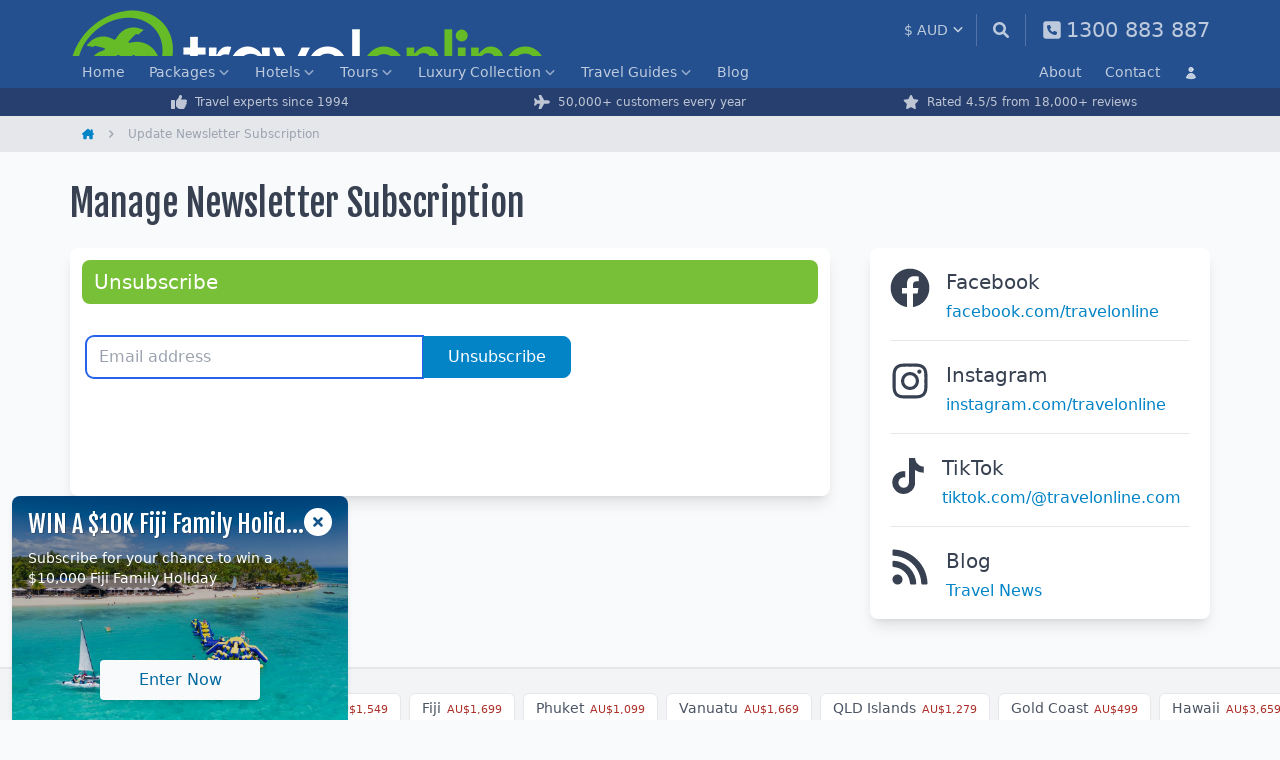

--- FILE ---
content_type: text/html; charset=UTF-8
request_url: https://www.travelonline.com/newsletter/unsubscribe
body_size: 12340
content:
<!DOCTYPE html>
<html lang="en" class="" x-data x-bind:class="{ 'dark': $store.tol.darkMode }">
<head>
	<meta charset="utf-8">
	<meta name="viewport" content="width=device-width"/>
	<title>Manage &amp; Unsubscribe Newsletter Subscription - TravelOnline</title>
			<meta name="description" content="Manage &amp; Unsubscribe Newsletter Subscription">
					<link rel="canonical" href="https://www.travelonline.com/newsletter/unsubscribe" />
		<link rel="icon" href="/favicon.ico" sizes="48x48">
	<link rel="icon" href="/favicon.svg" sizes="any" type="image/svg+xml">
	<link rel="apple-touch-icon" href="/apple-touch-icon.png">
	<link rel="manifest" href="/manifest.json">
	<link rel="preconnect" href="https://fonts.googleapis.com">
	<link rel="preconnect" href="https://fonts.gstatic.com" crossorigin>
	<link rel="stylesheet" href="https://fonts.googleapis.com/css2?family=Fjalla+One&display=block">
	<link href="/compiled/tailwind.css?id=3aedbf2ea7817523b386f8ba6579331f" rel="stylesheet">
			<script>
	(function(i,s,o,g,r,a,m){i['GoogleAnalyticsObject']=r;i[r]=i[r]||function(){
	(i[r].q=i[r].q||[]).push(arguments)},i[r].l=1*new Date();a=s.createElement(o),
	m=s.getElementsByTagName(o)[0];a.async=1;a.src=g;m.parentNode.insertBefore(a,m)
	})(window,document,'script','//www.google-analytics.com/analytics.js','ga');

	ga('create', 'UA-2920037-1', { 'cookieDomain': 'travelonline.com' });
	ga('send', 'pageview');

	
	</script>

<!-- Google tag (gtag.js) -->
<script async src="https://www.googletagmanager.com/gtag/js?id=G-ZB02VWQ3CQ"></script>
<script>
  window.dataLayer = window.dataLayer || [];
  function gtag(){dataLayer.push(arguments);}
  gtag('js', new Date());

  gtag('config', 'G-ZB02VWQ3CQ');

	</script>
					<script>(function(w,d,t,r,u){var f,n,i;w[u]=w[u]||[],f=function(){var o={ti:"25062498"};o.q=w[u],w[u]=new UET(o),w[u].push("pageLoad")},n=d.createElement(t),n.src=r,n.async=1,n.onload=n.onreadystatechange=function(){var s=this.readyState;s&&s!=="loaded"&&s!=="complete"||(f(),n.onload=n.onreadystatechange=null)},i=d.getElementsByTagName(t)[0],i.parentNode.insertBefore(n,i)})(window,document,"script","//bat.bing.com/bat.js","uetq");</script>
			<script>
	!function(f,b,e,v,n,t,s){if(f.fbq)return;n=f.fbq=function(){n.callMethod?
	n.callMethod.apply(n,arguments):n.queue.push(arguments)};if(!f._fbq)f._fbq=n;
	n.push=n;n.loaded=!0;n.version='2.0';n.queue=[];t=b.createElement(e);t.async=!0;
	t.src=v;s=b.getElementsByTagName(e)[0];s.parentNode.insertBefore(t,s)}(window,
	document,'script','//connect.facebook.net/en_US/fbevents.js');
</script>
			<script type="text/javascript" src="//dynamic.criteo.com/js/ld/ld.js?a=116178" async="true"></script>
<script type="text/javascript">
	window.criteo_q = window.criteo_q || [];
</script>
			<!-- TikTok Pixel Code Start -->
<script>
!function(w, d, t) {
	w.TiktokAnalyticsObject = t;
	var ttq = w[t] = w[t] || [];
	ttq.methods = ["page", "track", "identify", "instances", "debug", "on", "off", "once", "ready", "alias", "group", "enableCookie", "disableCookie", "holdConsent", "revokeConsent", "grantConsent"], ttq.setAndDefer = function(t, e) {
		t[e] = function() {t.push([e].concat(Array.prototype.slice.call(arguments, 0)));}
	};
	for (var i = 0; i < ttq.methods.length; i++) ttq.setAndDefer(ttq, ttq.methods[i]);
	ttq.instance = function(t) {
		for (var e = ttq._i[t] || [], n = 0; n < ttq.methods.length; n++) ttq.setAndDefer(e, ttq.methods[n]);
		return e;
	},
	ttq.load = function(e, n) {
		var r = "https://analytics.tiktok.com/i18n/pixel/events.js", o = n && n.partner;
		ttq._i = ttq._i || {}, ttq._i[e] = [], ttq._i[e]._u = r, ttq._t = ttq._t || {}, ttq._t[e] = +new Date, ttq._o = ttq._o || {}, ttq._o[e] = n || {};
		n = document.createElement("script");
		n.type = "text/javascript", n.async = !0, n.src = r + "?sdkid=" + e + "&lib=" + t;
		e = document.getElementsByTagName("script")[0];
		e.parentNode.insertBefore(n, e);
	};
	ttq.load('D3MSSOBC77U93U3SV2PG');
	ttq.page();
}(window, document, 'ttq');
</script>
<!-- TikTok Pixel Code End -->
			</head>
<body
	class="bg-gray-50 md:overflow-visible text-gray-700 dark:bg-gray-800 dark:text-gray-400"
	x-bind:class="{ 'overflow-hidden': $store.tol.mobileNav }"
>
	<div id="app" class="xs:relative sm:relative min-h-screen flex flex-col">
					<event-tracking
				:has-fbq="true"
				:has-criteo="true"
				:has-tiktok="true"
				:fbq-event="[]"
				:criteo-events="[{&quot;event&quot;:&quot;viewPage&quot;}]"
				:tiktok-event="[]"
			></event-tracking>
											<header class="bg-blue-tol py-0.5">
	<div class="tol-container flex h-12 md:h-14 py-2">
		<button
			type="button"
			class="md:hidden flex items-center text-white opacity-70 pr-1 mr-2 self-center"
			x-on:click="$store.tol.toggleMobileNav()"
			aria-label="Main Menu"
			data-track-event="click"
			data-track-event-category="Header"
			data-track-event-type="Mobile Nav"
			data-track-event-action="Click"
		>
			<svg x-show="!$store.tol.mobileNav" xmlns="http://www.w3.org/2000/svg" viewBox="0 0 448 512" class="w-5 h-5 fill-current mr-1">
				<path d="M0 96C0 78.3 14.3 64 32 64H416c17.7 0 32 14.3 32 32s-14.3 32-32 32H32C14.3 128 0 113.7 0 96zM0 256c0-17.7 14.3-32 32-32H416c17.7 0 32 14.3 32 32s-14.3 32-32 32H32c-17.7 0-32-14.3-32-32zM448 416c0 17.7-14.3 32-32 32H32c-17.7 0-32-14.3-32-32s14.3-32 32-32H416c17.7 0 32 14.3 32 32z"/>
			</svg>
			<svg xmlns="http://www.w3.org/2000/svg" viewBox="0 0 384 512" class="w-5 h-5 fill-current mr-1 hidden" x-bind:class="{ 'hidden': ! $store.tol.mobileNav }">
				<path d="M342.6 150.6c12.5-12.5 12.5-32.8 0-45.3s-32.8-12.5-45.3 0L192 210.7 86.6 105.4c-12.5-12.5-32.8-12.5-45.3 0s-12.5 32.8 0 45.3L146.7 256 41.4 361.4c-12.5 12.5-12.5 32.8 0 45.3s32.8 12.5 45.3 0L192 301.3 297.4 406.6c12.5 12.5 32.8 12.5 45.3 0s12.5-32.8 0-45.3L237.3 256 342.6 150.6z"/>
			</svg>
		</button>
		<a
			href="/"
			class="block h-8 md:h-10 aspect-[4.75/1]"
			aria-label="Home"
			data-track-event="click"
			data-track-event-category="Header"
			data-track-event-type="Brand Logo Home"
			data-track-event-action="Click"
		>
			<img src="/assets/img/logo-white.png" alt="TravelOnline" class="w-full max-w-full" width="475" height="100">
		</a>
		<div class="flex ml-auto">
			<currency-select :currencies="{&quot;AUD&quot;:{&quot;code&quot;:&quot;AUD&quot;,&quot;rate&quot;:1,&quot;display&quot;:&quot;AU&quot;,&quot;symbol&quot;:&quot;$&quot;},&quot;CAD&quot;:{&quot;code&quot;:&quot;CAD&quot;,&quot;rate&quot;:1.0731651,&quot;display&quot;:&quot;CA&quot;,&quot;symbol&quot;:&quot;$&quot;},&quot;EUR&quot;:{&quot;code&quot;:&quot;EUR&quot;,&quot;rate&quot;:1.731568,&quot;display&quot;:&quot;EU&quot;,&quot;symbol&quot;:&quot;\u20ac&quot;},&quot;GBP&quot;:{&quot;code&quot;:&quot;GBP&quot;,&quot;rate&quot;:1.9967549999999998,&quot;display&quot;:&quot;GB&quot;,&quot;symbol&quot;:&quot;\u00a3&quot;},&quot;NZD&quot;:{&quot;code&quot;:&quot;NZD&quot;,&quot;rate&quot;:0.8566029,&quot;display&quot;:&quot;NZ&quot;,&quot;symbol&quot;:&quot;$&quot;},&quot;USD&quot;:{&quot;code&quot;:&quot;USD&quot;,&quot;rate&quot;:1.4911576,&quot;display&quot;:&quot;US&quot;,&quot;symbol&quot;:&quot;$&quot;}}"></currency-select>
			<a
				href="/search"
				class="flex items-center self-center border-l h-8 pl-4 pr-1 md:pr-4 border-white/30 text-sm text-white opacity-70"
				aria-label="Search"
				data-track-event="click"
				data-track-event-category="Header"
				data-track-event-type="Site Search"
				data-track-event-action="Click"
			>
				<svg xmlns="http://www.w3.org/2000/svg" viewBox="0 0 512 512" class="w-4 h-4 fill-current">
					<path d="M500.3 443.7l-119.7-119.7c27.22-40.41 40.65-90.9 33.46-144.7C401.8 87.79 326.8 13.32 235.2 1.723C99.01-15.51-15.51 99.01 1.724 235.2c11.6 91.64 86.08 166.7 177.6 178.9c53.8 7.189 104.3-6.236 144.7-33.46l119.7 119.7c15.62 15.62 40.95 15.62 56.57 0C515.9 484.7 515.9 459.3 500.3 443.7zM79.1 208c0-70.58 57.42-128 128-128s128 57.42 128 128c0 70.58-57.42 128-128 128S79.1 278.6 79.1 208z"></path>
				</svg>
			</a>
			<a
				href="https://www.travelonline.com/contact"
				class="hidden md:flex items-center text-white opacity-70 h-8 pl-4 text-[1.3rem] self-center border-l border-white/30"
				aria-label="Contact"
				data-track-event="click"
				data-track-event-category="Header"
				data-track-event-type="Phone Number"
				data-track-event-action="Click"
			>
				<svg xmlns="http://www.w3.org/2000/svg" viewBox="0 0 448 512" class="w-5 h-5 fill-current md:mr-1">
					<path d="M384 32H64C28.65 32 0 60.65 0 96v320c0 35.35 28.65 64 64 64h320c35.35 0 64-28.65 64-64V96C448 60.65 419.3 32 384 32zM351.6 321.5l-11.62 50.39c-1.633 7.125-7.9 12.11-15.24 12.11c-126.1 0-228.7-102.6-228.7-228.8c0-7.328 4.984-13.59 12.11-15.22l50.38-11.63c7.344-1.703 14.88 2.109 17.93 9.062l23.27 54.28c2.719 6.391 .8828 13.83-4.492 18.22L168.3 232c16.99 34.61 45.14 62.75 79.77 79.75l22.02-26.91c4.344-5.391 11.85-7.25 18.24-4.484l54.24 23.25C349.5 306.6 353.3 314.2 351.6 321.5z"></path>
				</svg>
				<span class="hidden md:block whitespace-nowrap">
					1300 883 887
				</span>
			</a>
		</div>
	</div>
</header>
		<div
	class="hidden absolute overflow-auto h-screen z-50 left-0 right-0 bottom-0 bg-blue-tol border-t border-white/10 top-12 mt-1 pb-36 peer-[.sale-banner]:top-20 peer-[.sale-banner]:mt-[0.5rem] peer-[.sale-banner]:pb-44 md:!block md:!top-0 md:!m-0 md:!p-0 md:relative md:h-auto md:overflow-visible md:border-0 md:z-auto"
	x-ref="mobileNav"
	x-init="$refs.mobileNav.classList.remove('hidden')"
	x-show="$store.tol.mobileNav"
	x-transition:enter="transition ease-out duration-200"
	x-transition:enter-start="opacity-0"
	x-transition:enter-end="opacity-100"
	x-transition:leave="transition ease-in duration-200"
	x-transition:leave-start="opacity-100"
	x-transition:leave-end="opacity-0"
>
	<div
		x-ref="mobileNavItems"
		x-init="$refs.mobileNavItems.classList.remove('hidden')"
		x-show="$store.tol.mobileNav"
		class="hidden md:!block"
		x-transition:enter="transition ease-out duration-200"
		x-transition:enter-start="-translate-y-2"
		x-transition:enter-end="translate-y-0"
		x-transition:leave="transition ease-in duration-200"
		x-transition:leave-start="translate-y-0"
		x-transition:leave-end="-translate-y-2"
	>
		<div class="bg-blue-tol mt-0 text-white md:-mt-1">
			<div class="tol-container">
				<div class="block justify-between items-stretch md:flex md:h-8">
											<dl class="block items-stretch text-sm md:flex">
																						<dd
		class="group md:flex items-stretch  md:hidden lg:flex  "
			>
		<a
			href="/"
			class="flex relative items-center whitespace-nowrap py-2.5 px-2 md:px-3 md:py-1.5 justify-between text-base border-b border-white/10 border-dashed group-last-of-type:border-none md:rounded-t text-white/70 md:text-sm md:border-none md:hover:bg-black/20 md:hover:text-white transition-all "
						data-track-event="click"
			data-track-event-category="Navbar"
			data-track-event-type="Home"
			data-track-event-action="Click"
		>
			Home
					</a>
			</dd>
															<dd
		class="group md:flex items-stretch    "
					x-data="{ open: false }"
			>
		<a
			href="/packages"
			class="flex relative items-center whitespace-nowrap py-2.5 px-2 md:px-3 md:py-1.5 justify-between text-base border-b border-white/10 border-dashed group-last-of-type:border-none md:rounded-t text-white/70 md:text-sm md:border-none md:hover:bg-black/20 md:hover:text-white transition-all "
							x-bind:class="open ? 'md:bg-white md:!text-blue-tol md:hover:bg-white md:hover:text-blue-tol md:focus:bg-white md:focus:text-blue-tol dark:md:bg-gray-900 dark:md:!text-white dark:md:hover:bg-gray-900 dark:md:hover:text-white dark:md:focus:bg-gray-900 dark:md:focus:text-white' : ''"
				x-on:click.prevent="open = !open"
						data-track-event="click"
			data-track-event-category="Navbar"
			data-track-event-type="Packages"
			data-track-event-action="Click"
		>
			Packages
							<svg
					class="fill-current opacity-70 w-3.5 h-3.5 pt-0.5 ml-0.5 transition-transform"
					x-bind:class="{'transform rotate-180': open }"
					xmlns="http://www.w3.org/2000/svg"
					viewBox="0 0 448 512"
				>
					<path d="M201.4 342.6c12.5 12.5 32.8 12.5 45.3 0l160-160c12.5-12.5 12.5-32.8 0-45.3s-32.8-12.5-45.3 0L224 274.7 86.6 137.4c-12.5-12.5-32.8-12.5-45.3 0s-12.5 32.8 0 45.3l160 160z" />
				</svg>
					</a>
					<div
				class="hidden md:mt-8 md:shadow-lg md:bg-white dark:bg-gray-900 md:absolute md:z-30 md:right-0 md:left-0"
				x-ref="item"
				x-init="$refs.item.classList.remove('hidden')"
				x-show="open"
				x-transition:enter="transition ease-out duration-200"
				x-transition:enter-start="opacity-0 -translate-y-1"
				x-transition:enter-end="opacity-100 translate-y-0"
				x-transition:leave="transition ease-in duration-150"
				x-transition:leave-start="opacity-100"
				x-transition:leave-end="opacity-0"
				x-on:click.outside="open = false"
			>
				<div class="md:px-4 md:tol-container md:grid md:gap-x-4 md:py-6 md:grid-cols-4">
											<dl>
																								<dt class="text-xs font-bold text-white/50 uppercase md:text-[0.9rem] md:font-semibold md:flex md:items-center md:text-gray-500 md:normal-case md:pt-2.5">
										<span
		class="block truncate py-2.5 border-b border-white/10 border-dashed md:flex-1 md:py-1.5 md:px-0 md:border-0 md:leading-snug pl-6"
	>Pacific Islands Holidays</span>
									</dt>
																																<dd class="text-base md:flex md:items-center md:text-[0.9rem]">
										<svg xmlns="http://www.w3.org/2000/svg" viewBox="0 0 320 512" class="fill-gray-400 w-2.5 h-2.5 mr-1.5 hidden md:block">
		<path d="M278.6 233.4c12.5 12.5 12.5 32.8 0 45.3l-160 160c-12.5 12.5-32.8 12.5-45.3 0s-12.5-32.8 0-45.3L210.7 256 73.4 118.6c-12.5-12.5-12.5-32.8 0-45.3s32.8-12.5 45.3 0l160 160z"/>
	</svg>
	<a
		href="/packages/fiji"
		class="block truncate py-2.5 justify-between border-b border-white/10 border-dashed text-white/70 md:flex-1 md:text-link md:py-1.5 md:px-0 md:border-0 md:leading-snug pl-10"
	>Fiji Packages</a>
									</dd>
																																<dd class="text-base md:flex md:items-center md:text-[0.9rem]">
										<svg xmlns="http://www.w3.org/2000/svg" viewBox="0 0 320 512" class="fill-gray-400 w-2.5 h-2.5 mr-1.5 hidden md:block">
		<path d="M278.6 233.4c12.5 12.5 12.5 32.8 0 45.3l-160 160c-12.5 12.5-32.8 12.5-45.3 0s-12.5-32.8 0-45.3L210.7 256 73.4 118.6c-12.5-12.5-12.5-32.8 0-45.3s32.8-12.5 45.3 0l160 160z"/>
	</svg>
	<a
		href="/packages/vanuatu"
		class="block truncate py-2.5 justify-between border-b border-white/10 border-dashed text-white/70 md:flex-1 md:text-link md:py-1.5 md:px-0 md:border-0 md:leading-snug pl-10"
	>Vanuatu Packages</a>
									</dd>
																																<dd class="text-base md:flex md:items-center md:text-[0.9rem]">
										<svg xmlns="http://www.w3.org/2000/svg" viewBox="0 0 320 512" class="fill-gray-400 w-2.5 h-2.5 mr-1.5 hidden md:block">
		<path d="M278.6 233.4c12.5 12.5 12.5 32.8 0 45.3l-160 160c-12.5 12.5-32.8 12.5-45.3 0s-12.5-32.8 0-45.3L210.7 256 73.4 118.6c-12.5-12.5-12.5-32.8 0-45.3s32.8-12.5 45.3 0l160 160z"/>
	</svg>
	<a
		href="/packages/cook-islands"
		class="block truncate py-2.5 justify-between border-b border-white/10 border-dashed text-white/70 md:flex-1 md:text-link md:py-1.5 md:px-0 md:border-0 md:leading-snug pl-10"
	>Cook Islands Packages</a>
									</dd>
																																<dd class="text-base md:flex md:items-center md:text-[0.9rem]">
										<svg xmlns="http://www.w3.org/2000/svg" viewBox="0 0 320 512" class="fill-gray-400 w-2.5 h-2.5 mr-1.5 hidden md:block">
		<path d="M278.6 233.4c12.5 12.5 12.5 32.8 0 45.3l-160 160c-12.5 12.5-32.8 12.5-45.3 0s-12.5-32.8 0-45.3L210.7 256 73.4 118.6c-12.5-12.5-12.5-32.8 0-45.3s32.8-12.5 45.3 0l160 160z"/>
	</svg>
	<a
		href="/packages/new-zealand"
		class="block truncate py-2.5 justify-between border-b border-white/10 border-dashed text-white/70 md:flex-1 md:text-link md:py-1.5 md:px-0 md:border-0 md:leading-snug pl-10"
	>New Zealand Packages</a>
									</dd>
																																<dd class="text-base md:flex md:items-center md:text-[0.9rem]">
										<svg xmlns="http://www.w3.org/2000/svg" viewBox="0 0 320 512" class="fill-gray-400 w-2.5 h-2.5 mr-1.5 hidden md:block">
		<path d="M278.6 233.4c12.5 12.5 12.5 32.8 0 45.3l-160 160c-12.5 12.5-32.8 12.5-45.3 0s-12.5-32.8 0-45.3L210.7 256 73.4 118.6c-12.5-12.5-12.5-32.8 0-45.3s32.8-12.5 45.3 0l160 160z"/>
	</svg>
	<a
		href="/packages/samoa"
		class="block truncate py-2.5 justify-between border-b border-white/10 border-dashed text-white/70 md:flex-1 md:text-link md:py-1.5 md:px-0 md:border-0 md:leading-snug pl-10"
	>Samoa Packages</a>
									</dd>
																																<dd class="text-base md:flex md:items-center md:text-[0.9rem]">
										<svg xmlns="http://www.w3.org/2000/svg" viewBox="0 0 320 512" class="fill-gray-400 w-2.5 h-2.5 mr-1.5 hidden md:block">
		<path d="M278.6 233.4c12.5 12.5 12.5 32.8 0 45.3l-160 160c-12.5 12.5-32.8 12.5-45.3 0s-12.5-32.8 0-45.3L210.7 256 73.4 118.6c-12.5-12.5-12.5-32.8 0-45.3s32.8-12.5 45.3 0l160 160z"/>
	</svg>
	<a
		href="/packages/hawaii"
		class="block truncate py-2.5 justify-between border-b border-white/10 border-dashed text-white/70 md:flex-1 md:text-link md:py-1.5 md:px-0 md:border-0 md:leading-snug pl-10"
	>Hawaii Packages</a>
									</dd>
																																<dd class="text-base md:flex md:items-center md:text-[0.9rem]">
										<svg xmlns="http://www.w3.org/2000/svg" viewBox="0 0 320 512" class="fill-gray-400 w-2.5 h-2.5 mr-1.5 hidden md:block">
		<path d="M278.6 233.4c12.5 12.5 12.5 32.8 0 45.3l-160 160c-12.5 12.5-32.8 12.5-45.3 0s-12.5-32.8 0-45.3L210.7 256 73.4 118.6c-12.5-12.5-12.5-32.8 0-45.3s32.8-12.5 45.3 0l160 160z"/>
	</svg>
	<a
		href="/packages/norfolk-island"
		class="block truncate py-2.5 justify-between border-b border-white/10 border-dashed text-white/70 md:flex-1 md:text-link md:py-1.5 md:px-0 md:border-0 md:leading-snug pl-10"
	>Norfolk Island Packages</a>
									</dd>
																					</dl>
											<dl>
																								<dt class="text-xs font-bold text-white/50 uppercase md:text-[0.9rem] md:font-semibold md:flex md:items-center md:text-gray-500 md:normal-case md:pt-2.5">
										<span
		class="block truncate py-2.5 border-b border-white/10 border-dashed md:flex-1 md:py-1.5 md:px-0 md:border-0 md:leading-snug pl-6"
	>Asia Holidays</span>
									</dt>
																																<dd class="text-base md:flex md:items-center md:text-[0.9rem]">
										<svg xmlns="http://www.w3.org/2000/svg" viewBox="0 0 320 512" class="fill-gray-400 w-2.5 h-2.5 mr-1.5 hidden md:block">
		<path d="M278.6 233.4c12.5 12.5 12.5 32.8 0 45.3l-160 160c-12.5 12.5-32.8 12.5-45.3 0s-12.5-32.8 0-45.3L210.7 256 73.4 118.6c-12.5-12.5-12.5-32.8 0-45.3s32.8-12.5 45.3 0l160 160z"/>
	</svg>
	<a
		href="/packages/bali"
		class="block truncate py-2.5 justify-between border-b border-white/10 border-dashed text-white/70 md:flex-1 md:text-link md:py-1.5 md:px-0 md:border-0 md:leading-snug pl-10"
	>Bali Packages</a>
									</dd>
																																<dd class="text-base md:flex md:items-center md:text-[0.9rem]">
										<svg xmlns="http://www.w3.org/2000/svg" viewBox="0 0 320 512" class="fill-gray-400 w-2.5 h-2.5 mr-1.5 hidden md:block">
		<path d="M278.6 233.4c12.5 12.5 12.5 32.8 0 45.3l-160 160c-12.5 12.5-32.8 12.5-45.3 0s-12.5-32.8 0-45.3L210.7 256 73.4 118.6c-12.5-12.5-12.5-32.8 0-45.3s32.8-12.5 45.3 0l160 160z"/>
	</svg>
	<a
		href="/packages/phuket"
		class="block truncate py-2.5 justify-between border-b border-white/10 border-dashed text-white/70 md:flex-1 md:text-link md:py-1.5 md:px-0 md:border-0 md:leading-snug pl-10"
	>Phuket Packages</a>
									</dd>
																																<dd class="text-base md:flex md:items-center md:text-[0.9rem]">
										<svg xmlns="http://www.w3.org/2000/svg" viewBox="0 0 320 512" class="fill-gray-400 w-2.5 h-2.5 mr-1.5 hidden md:block">
		<path d="M278.6 233.4c12.5 12.5 12.5 32.8 0 45.3l-160 160c-12.5 12.5-32.8 12.5-45.3 0s-12.5-32.8 0-45.3L210.7 256 73.4 118.6c-12.5-12.5-12.5-32.8 0-45.3s32.8-12.5 45.3 0l160 160z"/>
	</svg>
	<a
		href="/packages/thailand"
		class="block truncate py-2.5 justify-between border-b border-white/10 border-dashed text-white/70 md:flex-1 md:text-link md:py-1.5 md:px-0 md:border-0 md:leading-snug pl-10"
	>Thailand Packages</a>
									</dd>
																																<dd class="text-base md:flex md:items-center md:text-[0.9rem]">
										<svg xmlns="http://www.w3.org/2000/svg" viewBox="0 0 320 512" class="fill-gray-400 w-2.5 h-2.5 mr-1.5 hidden md:block">
		<path d="M278.6 233.4c12.5 12.5 12.5 32.8 0 45.3l-160 160c-12.5 12.5-32.8 12.5-45.3 0s-12.5-32.8 0-45.3L210.7 256 73.4 118.6c-12.5-12.5-12.5-32.8 0-45.3s32.8-12.5 45.3 0l160 160z"/>
	</svg>
	<a
		href="/packages/maldives"
		class="block truncate py-2.5 justify-between border-b border-white/10 border-dashed text-white/70 md:flex-1 md:text-link md:py-1.5 md:px-0 md:border-0 md:leading-snug pl-10"
	>Maldives Packages</a>
									</dd>
																																<dd class="text-base md:flex md:items-center md:text-[0.9rem]">
										<svg xmlns="http://www.w3.org/2000/svg" viewBox="0 0 320 512" class="fill-gray-400 w-2.5 h-2.5 mr-1.5 hidden md:block">
		<path d="M278.6 233.4c12.5 12.5 12.5 32.8 0 45.3l-160 160c-12.5 12.5-32.8 12.5-45.3 0s-12.5-32.8 0-45.3L210.7 256 73.4 118.6c-12.5-12.5-12.5-32.8 0-45.3s32.8-12.5 45.3 0l160 160z"/>
	</svg>
	<a
		href="/packages/singapore"
		class="block truncate py-2.5 justify-between border-b border-white/10 border-dashed text-white/70 md:flex-1 md:text-link md:py-1.5 md:px-0 md:border-0 md:leading-snug pl-10"
	>Singapore Packages</a>
									</dd>
																																<dd class="text-base md:flex md:items-center md:text-[0.9rem]">
										<svg xmlns="http://www.w3.org/2000/svg" viewBox="0 0 320 512" class="fill-gray-400 w-2.5 h-2.5 mr-1.5 hidden md:block">
		<path d="M278.6 233.4c12.5 12.5 12.5 32.8 0 45.3l-160 160c-12.5 12.5-32.8 12.5-45.3 0s-12.5-32.8 0-45.3L210.7 256 73.4 118.6c-12.5-12.5-12.5-32.8 0-45.3s32.8-12.5 45.3 0l160 160z"/>
	</svg>
	<a
		href="/packages/vietnam"
		class="block truncate py-2.5 justify-between border-b border-white/10 border-dashed text-white/70 md:flex-1 md:text-link md:py-1.5 md:px-0 md:border-0 md:leading-snug pl-10"
	>Vietnam Packages</a>
									</dd>
																					</dl>
											<dl>
																								<dt class="text-xs font-bold text-white/50 uppercase md:text-[0.9rem] md:font-semibold md:flex md:items-center md:text-gray-500 md:normal-case md:pt-2.5">
										<span
		class="block truncate py-2.5 border-b border-white/10 border-dashed md:flex-1 md:py-1.5 md:px-0 md:border-0 md:leading-snug pl-6"
	>Queensland Holidays</span>
									</dt>
																																<dd class="text-base md:flex md:items-center md:text-[0.9rem]">
										<svg xmlns="http://www.w3.org/2000/svg" viewBox="0 0 320 512" class="fill-gray-400 w-2.5 h-2.5 mr-1.5 hidden md:block">
		<path d="M278.6 233.4c12.5 12.5 12.5 32.8 0 45.3l-160 160c-12.5 12.5-32.8 12.5-45.3 0s-12.5-32.8 0-45.3L210.7 256 73.4 118.6c-12.5-12.5-12.5-32.8 0-45.3s32.8-12.5 45.3 0l160 160z"/>
	</svg>
	<a
		href="/packages/islands"
		class="block truncate py-2.5 justify-between border-b border-white/10 border-dashed text-white/70 md:flex-1 md:text-link md:py-1.5 md:px-0 md:border-0 md:leading-snug pl-10"
	>Queensland Islands Packages</a>
									</dd>
																																<dd class="text-base md:flex md:items-center md:text-[0.9rem]">
										<svg xmlns="http://www.w3.org/2000/svg" viewBox="0 0 320 512" class="fill-gray-400 w-2.5 h-2.5 mr-1.5 hidden md:block">
		<path d="M278.6 233.4c12.5 12.5 12.5 32.8 0 45.3l-160 160c-12.5 12.5-32.8 12.5-45.3 0s-12.5-32.8 0-45.3L210.7 256 73.4 118.6c-12.5-12.5-12.5-32.8 0-45.3s32.8-12.5 45.3 0l160 160z"/>
	</svg>
	<a
		href="/packages/north-queensland"
		class="block truncate py-2.5 justify-between border-b border-white/10 border-dashed text-white/70 md:flex-1 md:text-link md:py-1.5 md:px-0 md:border-0 md:leading-snug pl-10"
	>North Queensland Packages</a>
									</dd>
																																<dd class="text-base md:flex md:items-center md:text-[0.9rem]">
										<svg xmlns="http://www.w3.org/2000/svg" viewBox="0 0 320 512" class="fill-gray-400 w-2.5 h-2.5 mr-1.5 hidden md:block">
		<path d="M278.6 233.4c12.5 12.5 12.5 32.8 0 45.3l-160 160c-12.5 12.5-32.8 12.5-45.3 0s-12.5-32.8 0-45.3L210.7 256 73.4 118.6c-12.5-12.5-12.5-32.8 0-45.3s32.8-12.5 45.3 0l160 160z"/>
	</svg>
	<a
		href="/packages/port-douglas"
		class="block truncate py-2.5 justify-between border-b border-white/10 border-dashed text-white/70 md:flex-1 md:text-link md:py-1.5 md:px-0 md:border-0 md:leading-snug pl-10"
	>Port Douglas Packages</a>
									</dd>
																																<dd class="text-base md:flex md:items-center md:text-[0.9rem]">
										<svg xmlns="http://www.w3.org/2000/svg" viewBox="0 0 320 512" class="fill-gray-400 w-2.5 h-2.5 mr-1.5 hidden md:block">
		<path d="M278.6 233.4c12.5 12.5 12.5 32.8 0 45.3l-160 160c-12.5 12.5-32.8 12.5-45.3 0s-12.5-32.8 0-45.3L210.7 256 73.4 118.6c-12.5-12.5-12.5-32.8 0-45.3s32.8-12.5 45.3 0l160 160z"/>
	</svg>
	<a
		href="/packages/gold-coast"
		class="block truncate py-2.5 justify-between border-b border-white/10 border-dashed text-white/70 md:flex-1 md:text-link md:py-1.5 md:px-0 md:border-0 md:leading-snug pl-10"
	>Gold Coast Packages</a>
									</dd>
																																<dd class="text-base md:flex md:items-center md:text-[0.9rem]">
										<svg xmlns="http://www.w3.org/2000/svg" viewBox="0 0 320 512" class="fill-gray-400 w-2.5 h-2.5 mr-1.5 hidden md:block">
		<path d="M278.6 233.4c12.5 12.5 12.5 32.8 0 45.3l-160 160c-12.5 12.5-32.8 12.5-45.3 0s-12.5-32.8 0-45.3L210.7 256 73.4 118.6c-12.5-12.5-12.5-32.8 0-45.3s32.8-12.5 45.3 0l160 160z"/>
	</svg>
	<a
		href="/packages/sunshine-coast"
		class="block truncate py-2.5 justify-between border-b border-white/10 border-dashed text-white/70 md:flex-1 md:text-link md:py-1.5 md:px-0 md:border-0 md:leading-snug pl-10"
	>Sunshine Coast Packages</a>
									</dd>
																					</dl>
											<dl>
																								<dt class="text-xs font-bold text-white/50 uppercase md:text-[0.9rem] md:font-semibold md:flex md:items-center md:text-gray-500 md:normal-case md:pt-2.5">
										<span
		class="block truncate py-2.5 border-b border-white/10 border-dashed md:flex-1 md:py-1.5 md:px-0 md:border-0 md:leading-snug pl-6"
	>Other Australia Holidays</span>
									</dt>
																																<dd class="text-base md:flex md:items-center md:text-[0.9rem]">
										<svg xmlns="http://www.w3.org/2000/svg" viewBox="0 0 320 512" class="fill-gray-400 w-2.5 h-2.5 mr-1.5 hidden md:block">
		<path d="M278.6 233.4c12.5 12.5 12.5 32.8 0 45.3l-160 160c-12.5 12.5-32.8 12.5-45.3 0s-12.5-32.8 0-45.3L210.7 256 73.4 118.6c-12.5-12.5-12.5-32.8 0-45.3s32.8-12.5 45.3 0l160 160z"/>
	</svg>
	<a
		href="/packages/western-australia"
		class="block truncate py-2.5 justify-between border-b border-white/10 border-dashed text-white/70 md:flex-1 md:text-link md:py-1.5 md:px-0 md:border-0 md:leading-snug pl-10"
	>Western Australia Packages</a>
									</dd>
																																<dd class="text-base md:flex md:items-center md:text-[0.9rem]">
										<svg xmlns="http://www.w3.org/2000/svg" viewBox="0 0 320 512" class="fill-gray-400 w-2.5 h-2.5 mr-1.5 hidden md:block">
		<path d="M278.6 233.4c12.5 12.5 12.5 32.8 0 45.3l-160 160c-12.5 12.5-32.8 12.5-45.3 0s-12.5-32.8 0-45.3L210.7 256 73.4 118.6c-12.5-12.5-12.5-32.8 0-45.3s32.8-12.5 45.3 0l160 160z"/>
	</svg>
	<a
		href="/packages/northern-territory"
		class="block truncate py-2.5 justify-between border-b border-white/10 border-dashed text-white/70 md:flex-1 md:text-link md:py-1.5 md:px-0 md:border-0 md:leading-snug pl-10"
	>Northern Territory Packages</a>
									</dd>
																																<dd class="text-base md:flex md:items-center md:text-[0.9rem]">
										<svg xmlns="http://www.w3.org/2000/svg" viewBox="0 0 320 512" class="fill-gray-400 w-2.5 h-2.5 mr-1.5 hidden md:block">
		<path d="M278.6 233.4c12.5 12.5 12.5 32.8 0 45.3l-160 160c-12.5 12.5-32.8 12.5-45.3 0s-12.5-32.8 0-45.3L210.7 256 73.4 118.6c-12.5-12.5-12.5-32.8 0-45.3s32.8-12.5 45.3 0l160 160z"/>
	</svg>
	<a
		href="/packages/hunter-valley"
		class="block truncate py-2.5 justify-between border-b border-white/10 border-dashed text-white/70 md:flex-1 md:text-link md:py-1.5 md:px-0 md:border-0 md:leading-snug pl-10"
	>Hunter Valley Packages</a>
									</dd>
																																<dd class="text-base md:flex md:items-center md:text-[0.9rem]">
										<svg xmlns="http://www.w3.org/2000/svg" viewBox="0 0 320 512" class="fill-gray-400 w-2.5 h-2.5 mr-1.5 hidden md:block">
		<path d="M278.6 233.4c12.5 12.5 12.5 32.8 0 45.3l-160 160c-12.5 12.5-32.8 12.5-45.3 0s-12.5-32.8 0-45.3L210.7 256 73.4 118.6c-12.5-12.5-12.5-32.8 0-45.3s32.8-12.5 45.3 0l160 160z"/>
	</svg>
	<a
		href="/packages/nsw-coast"
		class="block truncate py-2.5 justify-between border-b border-white/10 border-dashed text-white/70 md:flex-1 md:text-link md:py-1.5 md:px-0 md:border-0 md:leading-snug pl-10"
	>NSW Coast Packages</a>
									</dd>
																					</dl>
											<dl>
																								<dd class="mt-2.5 h-8 hidden md:block"></dd>
																																<dd class="text-base md:flex md:items-center md:text-[0.9rem]">
										<svg xmlns="http://www.w3.org/2000/svg" viewBox="0 0 320 512" class="fill-gray-400 w-2.5 h-2.5 mr-1.5 hidden md:block">
		<path d="M278.6 233.4c12.5 12.5 12.5 32.8 0 45.3l-160 160c-12.5 12.5-32.8 12.5-45.3 0s-12.5-32.8 0-45.3L210.7 256 73.4 118.6c-12.5-12.5-12.5-32.8 0-45.3s32.8-12.5 45.3 0l160 160z"/>
	</svg>
	<a
		href="/packages"
		class="block truncate py-2.5 justify-between border-b border-white/10 border-dashed text-white/70 md:flex-1 md:text-link md:py-1.5 md:px-0 md:border-0 md:leading-snug pl-10"
	>All Holiday Packages</a>
									</dd>
																					</dl>
									</div>
			</div>
			</dd>
															<dd
		class="group md:flex items-stretch    "
					x-data="{ open: false }"
			>
		<a
			href="/accommodation"
			class="flex relative items-center whitespace-nowrap py-2.5 px-2 md:px-3 md:py-1.5 justify-between text-base border-b border-white/10 border-dashed group-last-of-type:border-none md:rounded-t text-white/70 md:text-sm md:border-none md:hover:bg-black/20 md:hover:text-white transition-all "
							x-bind:class="open ? 'md:bg-white md:!text-blue-tol md:hover:bg-white md:hover:text-blue-tol md:focus:bg-white md:focus:text-blue-tol dark:md:bg-gray-900 dark:md:!text-white dark:md:hover:bg-gray-900 dark:md:hover:text-white dark:md:focus:bg-gray-900 dark:md:focus:text-white' : ''"
				x-on:click.prevent="open = !open"
						data-track-event="click"
			data-track-event-category="Navbar"
			data-track-event-type="Hotels"
			data-track-event-action="Click"
		>
			Hotels
							<svg
					class="fill-current opacity-70 w-3.5 h-3.5 pt-0.5 ml-0.5 transition-transform"
					x-bind:class="{'transform rotate-180': open }"
					xmlns="http://www.w3.org/2000/svg"
					viewBox="0 0 448 512"
				>
					<path d="M201.4 342.6c12.5 12.5 32.8 12.5 45.3 0l160-160c12.5-12.5 12.5-32.8 0-45.3s-32.8-12.5-45.3 0L224 274.7 86.6 137.4c-12.5-12.5-32.8-12.5-45.3 0s-12.5 32.8 0 45.3l160 160z" />
				</svg>
					</a>
					<div
				class="hidden md:mt-8 md:shadow-lg md:bg-white dark:bg-gray-900 md:absolute md:z-30 md:right-0 md:left-0"
				x-ref="item"
				x-init="$refs.item.classList.remove('hidden')"
				x-show="open"
				x-transition:enter="transition ease-out duration-200"
				x-transition:enter-start="opacity-0 -translate-y-1"
				x-transition:enter-end="opacity-100 translate-y-0"
				x-transition:leave="transition ease-in duration-150"
				x-transition:leave-start="opacity-100"
				x-transition:leave-end="opacity-0"
				x-on:click.outside="open = false"
			>
				<div class="md:px-4 md:tol-container md:grid md:gap-x-4 md:py-6 md:grid-cols-4">
											<dl>
																								<dt class="text-xs font-bold text-white/50 uppercase md:text-[0.9rem] md:font-semibold md:flex md:items-center md:text-gray-500 md:normal-case md:pt-2.5">
										<span
		class="block truncate py-2.5 border-b border-white/10 border-dashed md:flex-1 md:py-1.5 md:px-0 md:border-0 md:leading-snug pl-6"
	>Pacific Island Accommodation</span>
									</dt>
																																<dd class="text-base md:flex md:items-center md:text-[0.9rem]">
										<svg xmlns="http://www.w3.org/2000/svg" viewBox="0 0 320 512" class="fill-gray-400 w-2.5 h-2.5 mr-1.5 hidden md:block">
		<path d="M278.6 233.4c12.5 12.5 12.5 32.8 0 45.3l-160 160c-12.5 12.5-32.8 12.5-45.3 0s-12.5-32.8 0-45.3L210.7 256 73.4 118.6c-12.5-12.5-12.5-32.8 0-45.3s32.8-12.5 45.3 0l160 160z"/>
	</svg>
	<a
		href="/fiji/accommodation"
		class="block truncate py-2.5 justify-between border-b border-white/10 border-dashed text-white/70 md:flex-1 md:text-link md:py-1.5 md:px-0 md:border-0 md:leading-snug pl-10"
	>Fiji Hotels</a>
									</dd>
																																<dd class="text-base md:flex md:items-center md:text-[0.9rem]">
										<svg xmlns="http://www.w3.org/2000/svg" viewBox="0 0 320 512" class="fill-gray-400 w-2.5 h-2.5 mr-1.5 hidden md:block">
		<path d="M278.6 233.4c12.5 12.5 12.5 32.8 0 45.3l-160 160c-12.5 12.5-32.8 12.5-45.3 0s-12.5-32.8 0-45.3L210.7 256 73.4 118.6c-12.5-12.5-12.5-32.8 0-45.3s32.8-12.5 45.3 0l160 160z"/>
	</svg>
	<a
		href="/vanuatu/accommodation"
		class="block truncate py-2.5 justify-between border-b border-white/10 border-dashed text-white/70 md:flex-1 md:text-link md:py-1.5 md:px-0 md:border-0 md:leading-snug pl-10"
	>Vanuatu Hotels</a>
									</dd>
																																<dd class="text-base md:flex md:items-center md:text-[0.9rem]">
										<svg xmlns="http://www.w3.org/2000/svg" viewBox="0 0 320 512" class="fill-gray-400 w-2.5 h-2.5 mr-1.5 hidden md:block">
		<path d="M278.6 233.4c12.5 12.5 12.5 32.8 0 45.3l-160 160c-12.5 12.5-32.8 12.5-45.3 0s-12.5-32.8 0-45.3L210.7 256 73.4 118.6c-12.5-12.5-12.5-32.8 0-45.3s32.8-12.5 45.3 0l160 160z"/>
	</svg>
	<a
		href="/cook-islands/accommodation"
		class="block truncate py-2.5 justify-between border-b border-white/10 border-dashed text-white/70 md:flex-1 md:text-link md:py-1.5 md:px-0 md:border-0 md:leading-snug pl-10"
	>Cook Islands Hotels</a>
									</dd>
																																<dd class="text-base md:flex md:items-center md:text-[0.9rem]">
										<svg xmlns="http://www.w3.org/2000/svg" viewBox="0 0 320 512" class="fill-gray-400 w-2.5 h-2.5 mr-1.5 hidden md:block">
		<path d="M278.6 233.4c12.5 12.5 12.5 32.8 0 45.3l-160 160c-12.5 12.5-32.8 12.5-45.3 0s-12.5-32.8 0-45.3L210.7 256 73.4 118.6c-12.5-12.5-12.5-32.8 0-45.3s32.8-12.5 45.3 0l160 160z"/>
	</svg>
	<a
		href="/new-zealand/accommodation"
		class="block truncate py-2.5 justify-between border-b border-white/10 border-dashed text-white/70 md:flex-1 md:text-link md:py-1.5 md:px-0 md:border-0 md:leading-snug pl-10"
	>New Zealand Hotels</a>
									</dd>
																																<dd class="text-base md:flex md:items-center md:text-[0.9rem]">
										<svg xmlns="http://www.w3.org/2000/svg" viewBox="0 0 320 512" class="fill-gray-400 w-2.5 h-2.5 mr-1.5 hidden md:block">
		<path d="M278.6 233.4c12.5 12.5 12.5 32.8 0 45.3l-160 160c-12.5 12.5-32.8 12.5-45.3 0s-12.5-32.8 0-45.3L210.7 256 73.4 118.6c-12.5-12.5-12.5-32.8 0-45.3s32.8-12.5 45.3 0l160 160z"/>
	</svg>
	<a
		href="/samoa/accommodation"
		class="block truncate py-2.5 justify-between border-b border-white/10 border-dashed text-white/70 md:flex-1 md:text-link md:py-1.5 md:px-0 md:border-0 md:leading-snug pl-10"
	>Samoa Hotels</a>
									</dd>
																																<dd class="text-base md:flex md:items-center md:text-[0.9rem]">
										<svg xmlns="http://www.w3.org/2000/svg" viewBox="0 0 320 512" class="fill-gray-400 w-2.5 h-2.5 mr-1.5 hidden md:block">
		<path d="M278.6 233.4c12.5 12.5 12.5 32.8 0 45.3l-160 160c-12.5 12.5-32.8 12.5-45.3 0s-12.5-32.8 0-45.3L210.7 256 73.4 118.6c-12.5-12.5-12.5-32.8 0-45.3s32.8-12.5 45.3 0l160 160z"/>
	</svg>
	<a
		href="/hawaii/accommodation"
		class="block truncate py-2.5 justify-between border-b border-white/10 border-dashed text-white/70 md:flex-1 md:text-link md:py-1.5 md:px-0 md:border-0 md:leading-snug pl-10"
	>Hawaii Hotels</a>
									</dd>
																																<dd class="text-base md:flex md:items-center md:text-[0.9rem]">
										<svg xmlns="http://www.w3.org/2000/svg" viewBox="0 0 320 512" class="fill-gray-400 w-2.5 h-2.5 mr-1.5 hidden md:block">
		<path d="M278.6 233.4c12.5 12.5 12.5 32.8 0 45.3l-160 160c-12.5 12.5-32.8 12.5-45.3 0s-12.5-32.8 0-45.3L210.7 256 73.4 118.6c-12.5-12.5-12.5-32.8 0-45.3s32.8-12.5 45.3 0l160 160z"/>
	</svg>
	<a
		href="/norfolk-island/accommodation"
		class="block truncate py-2.5 justify-between border-b border-white/10 border-dashed text-white/70 md:flex-1 md:text-link md:py-1.5 md:px-0 md:border-0 md:leading-snug pl-10"
	>Norfolk Island Hotels</a>
									</dd>
																					</dl>
											<dl>
																								<dt class="text-xs font-bold text-white/50 uppercase md:text-[0.9rem] md:font-semibold md:flex md:items-center md:text-gray-500 md:normal-case md:pt-2.5">
										<span
		class="block truncate py-2.5 border-b border-white/10 border-dashed md:flex-1 md:py-1.5 md:px-0 md:border-0 md:leading-snug pl-6"
	>Asia Accommodation</span>
									</dt>
																																<dd class="text-base md:flex md:items-center md:text-[0.9rem]">
										<svg xmlns="http://www.w3.org/2000/svg" viewBox="0 0 320 512" class="fill-gray-400 w-2.5 h-2.5 mr-1.5 hidden md:block">
		<path d="M278.6 233.4c12.5 12.5 12.5 32.8 0 45.3l-160 160c-12.5 12.5-32.8 12.5-45.3 0s-12.5-32.8 0-45.3L210.7 256 73.4 118.6c-12.5-12.5-12.5-32.8 0-45.3s32.8-12.5 45.3 0l160 160z"/>
	</svg>
	<a
		href="/bali/accommodation"
		class="block truncate py-2.5 justify-between border-b border-white/10 border-dashed text-white/70 md:flex-1 md:text-link md:py-1.5 md:px-0 md:border-0 md:leading-snug pl-10"
	>Bali Hotels</a>
									</dd>
																																<dd class="text-base md:flex md:items-center md:text-[0.9rem]">
										<svg xmlns="http://www.w3.org/2000/svg" viewBox="0 0 320 512" class="fill-gray-400 w-2.5 h-2.5 mr-1.5 hidden md:block">
		<path d="M278.6 233.4c12.5 12.5 12.5 32.8 0 45.3l-160 160c-12.5 12.5-32.8 12.5-45.3 0s-12.5-32.8 0-45.3L210.7 256 73.4 118.6c-12.5-12.5-12.5-32.8 0-45.3s32.8-12.5 45.3 0l160 160z"/>
	</svg>
	<a
		href="/phuket/accommodation"
		class="block truncate py-2.5 justify-between border-b border-white/10 border-dashed text-white/70 md:flex-1 md:text-link md:py-1.5 md:px-0 md:border-0 md:leading-snug pl-10"
	>Phuket Hotels</a>
									</dd>
																																<dd class="text-base md:flex md:items-center md:text-[0.9rem]">
										<svg xmlns="http://www.w3.org/2000/svg" viewBox="0 0 320 512" class="fill-gray-400 w-2.5 h-2.5 mr-1.5 hidden md:block">
		<path d="M278.6 233.4c12.5 12.5 12.5 32.8 0 45.3l-160 160c-12.5 12.5-32.8 12.5-45.3 0s-12.5-32.8 0-45.3L210.7 256 73.4 118.6c-12.5-12.5-12.5-32.8 0-45.3s32.8-12.5 45.3 0l160 160z"/>
	</svg>
	<a
		href="/thailand/accommodation"
		class="block truncate py-2.5 justify-between border-b border-white/10 border-dashed text-white/70 md:flex-1 md:text-link md:py-1.5 md:px-0 md:border-0 md:leading-snug pl-10"
	>Thailand Hotels</a>
									</dd>
																																<dd class="text-base md:flex md:items-center md:text-[0.9rem]">
										<svg xmlns="http://www.w3.org/2000/svg" viewBox="0 0 320 512" class="fill-gray-400 w-2.5 h-2.5 mr-1.5 hidden md:block">
		<path d="M278.6 233.4c12.5 12.5 12.5 32.8 0 45.3l-160 160c-12.5 12.5-32.8 12.5-45.3 0s-12.5-32.8 0-45.3L210.7 256 73.4 118.6c-12.5-12.5-12.5-32.8 0-45.3s32.8-12.5 45.3 0l160 160z"/>
	</svg>
	<a
		href="/maldives/accommodation"
		class="block truncate py-2.5 justify-between border-b border-white/10 border-dashed text-white/70 md:flex-1 md:text-link md:py-1.5 md:px-0 md:border-0 md:leading-snug pl-10"
	>Maldives Hotels</a>
									</dd>
																																<dd class="text-base md:flex md:items-center md:text-[0.9rem]">
										<svg xmlns="http://www.w3.org/2000/svg" viewBox="0 0 320 512" class="fill-gray-400 w-2.5 h-2.5 mr-1.5 hidden md:block">
		<path d="M278.6 233.4c12.5 12.5 12.5 32.8 0 45.3l-160 160c-12.5 12.5-32.8 12.5-45.3 0s-12.5-32.8 0-45.3L210.7 256 73.4 118.6c-12.5-12.5-12.5-32.8 0-45.3s32.8-12.5 45.3 0l160 160z"/>
	</svg>
	<a
		href="/singapore/accommodation"
		class="block truncate py-2.5 justify-between border-b border-white/10 border-dashed text-white/70 md:flex-1 md:text-link md:py-1.5 md:px-0 md:border-0 md:leading-snug pl-10"
	>Singapore Hotels</a>
									</dd>
																																<dd class="text-base md:flex md:items-center md:text-[0.9rem]">
										<svg xmlns="http://www.w3.org/2000/svg" viewBox="0 0 320 512" class="fill-gray-400 w-2.5 h-2.5 mr-1.5 hidden md:block">
		<path d="M278.6 233.4c12.5 12.5 12.5 32.8 0 45.3l-160 160c-12.5 12.5-32.8 12.5-45.3 0s-12.5-32.8 0-45.3L210.7 256 73.4 118.6c-12.5-12.5-12.5-32.8 0-45.3s32.8-12.5 45.3 0l160 160z"/>
	</svg>
	<a
		href="/vietnam/accommodation"
		class="block truncate py-2.5 justify-between border-b border-white/10 border-dashed text-white/70 md:flex-1 md:text-link md:py-1.5 md:px-0 md:border-0 md:leading-snug pl-10"
	>Vietnam Hotels</a>
									</dd>
																					</dl>
											<dl>
																								<dt class="text-xs font-bold text-white/50 uppercase md:text-[0.9rem] md:font-semibold md:flex md:items-center md:text-gray-500 md:normal-case md:pt-2.5">
										<span
		class="block truncate py-2.5 border-b border-white/10 border-dashed md:flex-1 md:py-1.5 md:px-0 md:border-0 md:leading-snug pl-6"
	>Queensland Accommodation</span>
									</dt>
																																<dd class="text-base md:flex md:items-center md:text-[0.9rem]">
										<svg xmlns="http://www.w3.org/2000/svg" viewBox="0 0 320 512" class="fill-gray-400 w-2.5 h-2.5 mr-1.5 hidden md:block">
		<path d="M278.6 233.4c12.5 12.5 12.5 32.8 0 45.3l-160 160c-12.5 12.5-32.8 12.5-45.3 0s-12.5-32.8 0-45.3L210.7 256 73.4 118.6c-12.5-12.5-12.5-32.8 0-45.3s32.8-12.5 45.3 0l160 160z"/>
	</svg>
	<a
		href="/tropical-north-queensland/accommodation.html"
		class="block truncate py-2.5 justify-between border-b border-white/10 border-dashed text-white/70 md:flex-1 md:text-link md:py-1.5 md:px-0 md:border-0 md:leading-snug pl-10"
	>North Queensland Hotels</a>
									</dd>
																																<dd class="text-base md:flex md:items-center md:text-[0.9rem]">
										<svg xmlns="http://www.w3.org/2000/svg" viewBox="0 0 320 512" class="fill-gray-400 w-2.5 h-2.5 mr-1.5 hidden md:block">
		<path d="M278.6 233.4c12.5 12.5 12.5 32.8 0 45.3l-160 160c-12.5 12.5-32.8 12.5-45.3 0s-12.5-32.8 0-45.3L210.7 256 73.4 118.6c-12.5-12.5-12.5-32.8 0-45.3s32.8-12.5 45.3 0l160 160z"/>
	</svg>
	<a
		href="/port-douglas/accommodation"
		class="block truncate py-2.5 justify-between border-b border-white/10 border-dashed text-white/70 md:flex-1 md:text-link md:py-1.5 md:px-0 md:border-0 md:leading-snug pl-10"
	>Port Douglas Hotels</a>
									</dd>
																																<dd class="text-base md:flex md:items-center md:text-[0.9rem]">
										<svg xmlns="http://www.w3.org/2000/svg" viewBox="0 0 320 512" class="fill-gray-400 w-2.5 h-2.5 mr-1.5 hidden md:block">
		<path d="M278.6 233.4c12.5 12.5 12.5 32.8 0 45.3l-160 160c-12.5 12.5-32.8 12.5-45.3 0s-12.5-32.8 0-45.3L210.7 256 73.4 118.6c-12.5-12.5-12.5-32.8 0-45.3s32.8-12.5 45.3 0l160 160z"/>
	</svg>
	<a
		href="/gold-coast/accommodation"
		class="block truncate py-2.5 justify-between border-b border-white/10 border-dashed text-white/70 md:flex-1 md:text-link md:py-1.5 md:px-0 md:border-0 md:leading-snug pl-10"
	>Gold Coast Hotels</a>
									</dd>
																																<dd class="text-base md:flex md:items-center md:text-[0.9rem]">
										<svg xmlns="http://www.w3.org/2000/svg" viewBox="0 0 320 512" class="fill-gray-400 w-2.5 h-2.5 mr-1.5 hidden md:block">
		<path d="M278.6 233.4c12.5 12.5 12.5 32.8 0 45.3l-160 160c-12.5 12.5-32.8 12.5-45.3 0s-12.5-32.8 0-45.3L210.7 256 73.4 118.6c-12.5-12.5-12.5-32.8 0-45.3s32.8-12.5 45.3 0l160 160z"/>
	</svg>
	<a
		href="/sunshine-coast/accommodation"
		class="block truncate py-2.5 justify-between border-b border-white/10 border-dashed text-white/70 md:flex-1 md:text-link md:py-1.5 md:px-0 md:border-0 md:leading-snug pl-10"
	>Sunshine Coast Hotels</a>
									</dd>
																																<dd class="text-base md:flex md:items-center md:text-[0.9rem]">
										<svg xmlns="http://www.w3.org/2000/svg" viewBox="0 0 320 512" class="fill-gray-400 w-2.5 h-2.5 mr-1.5 hidden md:block">
		<path d="M278.6 233.4c12.5 12.5 12.5 32.8 0 45.3l-160 160c-12.5 12.5-32.8 12.5-45.3 0s-12.5-32.8 0-45.3L210.7 256 73.4 118.6c-12.5-12.5-12.5-32.8 0-45.3s32.8-12.5 45.3 0l160 160z"/>
	</svg>
	<a
		href="/hamilton-island/accommodation"
		class="block truncate py-2.5 justify-between border-b border-white/10 border-dashed text-white/70 md:flex-1 md:text-link md:py-1.5 md:px-0 md:border-0 md:leading-snug pl-10"
	>Hamilton Island Resorts</a>
									</dd>
																																<dd class="text-base md:flex md:items-center md:text-[0.9rem]">
										<svg xmlns="http://www.w3.org/2000/svg" viewBox="0 0 320 512" class="fill-gray-400 w-2.5 h-2.5 mr-1.5 hidden md:block">
		<path d="M278.6 233.4c12.5 12.5 12.5 32.8 0 45.3l-160 160c-12.5 12.5-32.8 12.5-45.3 0s-12.5-32.8 0-45.3L210.7 256 73.4 118.6c-12.5-12.5-12.5-32.8 0-45.3s32.8-12.5 45.3 0l160 160z"/>
	</svg>
	<a
		href="/packages/daydream-island/daydream-island-resort-1137"
		class="block truncate py-2.5 justify-between border-b border-white/10 border-dashed text-white/70 md:flex-1 md:text-link md:py-1.5 md:px-0 md:border-0 md:leading-snug pl-10"
	>Daydream Island Resort</a>
									</dd>
																																<dd class="text-base md:flex md:items-center md:text-[0.9rem]">
										<svg xmlns="http://www.w3.org/2000/svg" viewBox="0 0 320 512" class="fill-gray-400 w-2.5 h-2.5 mr-1.5 hidden md:block">
		<path d="M278.6 233.4c12.5 12.5 12.5 32.8 0 45.3l-160 160c-12.5 12.5-32.8 12.5-45.3 0s-12.5-32.8 0-45.3L210.7 256 73.4 118.6c-12.5-12.5-12.5-32.8 0-45.3s32.8-12.5 45.3 0l160 160z"/>
	</svg>
	<a
		href="/packages/hayman-island/intercontinental-hayman-great-barrier-reef-1152"
		class="block truncate py-2.5 justify-between border-b border-white/10 border-dashed text-white/70 md:flex-1 md:text-link md:py-1.5 md:px-0 md:border-0 md:leading-snug pl-10"
	>Hayman Island Resort</a>
									</dd>
																																<dd class="text-base md:flex md:items-center md:text-[0.9rem]">
										<svg xmlns="http://www.w3.org/2000/svg" viewBox="0 0 320 512" class="fill-gray-400 w-2.5 h-2.5 mr-1.5 hidden md:block">
		<path d="M278.6 233.4c12.5 12.5 12.5 32.8 0 45.3l-160 160c-12.5 12.5-32.8 12.5-45.3 0s-12.5-32.8 0-45.3L210.7 256 73.4 118.6c-12.5-12.5-12.5-32.8 0-45.3s32.8-12.5 45.3 0l160 160z"/>
	</svg>
	<a
		href="/packages/heron-island/heron-island-1153"
		class="block truncate py-2.5 justify-between border-b border-white/10 border-dashed text-white/70 md:flex-1 md:text-link md:py-1.5 md:px-0 md:border-0 md:leading-snug pl-10"
	>Heron Island Resort</a>
									</dd>
																					</dl>
											<dl>
																								<dt class="text-xs font-bold text-white/50 uppercase md:text-[0.9rem] md:font-semibold md:flex md:items-center md:text-gray-500 md:normal-case md:pt-2.5">
										<span
		class="block truncate py-2.5 border-b border-white/10 border-dashed md:flex-1 md:py-1.5 md:px-0 md:border-0 md:leading-snug pl-6"
	>Other Australia Accommodation</span>
									</dt>
																																<dd class="text-base md:flex md:items-center md:text-[0.9rem]">
										<svg xmlns="http://www.w3.org/2000/svg" viewBox="0 0 320 512" class="fill-gray-400 w-2.5 h-2.5 mr-1.5 hidden md:block">
		<path d="M278.6 233.4c12.5 12.5 12.5 32.8 0 45.3l-160 160c-12.5 12.5-32.8 12.5-45.3 0s-12.5-32.8 0-45.3L210.7 256 73.4 118.6c-12.5-12.5-12.5-32.8 0-45.3s32.8-12.5 45.3 0l160 160z"/>
	</svg>
	<a
		href="/western-australia/accommodation"
		class="block truncate py-2.5 justify-between border-b border-white/10 border-dashed text-white/70 md:flex-1 md:text-link md:py-1.5 md:px-0 md:border-0 md:leading-snug pl-10"
	>Western Australia Hotels</a>
									</dd>
																																<dd class="text-base md:flex md:items-center md:text-[0.9rem]">
										<svg xmlns="http://www.w3.org/2000/svg" viewBox="0 0 320 512" class="fill-gray-400 w-2.5 h-2.5 mr-1.5 hidden md:block">
		<path d="M278.6 233.4c12.5 12.5 12.5 32.8 0 45.3l-160 160c-12.5 12.5-32.8 12.5-45.3 0s-12.5-32.8 0-45.3L210.7 256 73.4 118.6c-12.5-12.5-12.5-32.8 0-45.3s32.8-12.5 45.3 0l160 160z"/>
	</svg>
	<a
		href="/northern-territory/ayers-rock-uluru/accommodation.html"
		class="block truncate py-2.5 justify-between border-b border-white/10 border-dashed text-white/70 md:flex-1 md:text-link md:py-1.5 md:px-0 md:border-0 md:leading-snug pl-10"
	>Uluru Hotels</a>
									</dd>
																																<dd class="text-base md:flex md:items-center md:text-[0.9rem]">
										<svg xmlns="http://www.w3.org/2000/svg" viewBox="0 0 320 512" class="fill-gray-400 w-2.5 h-2.5 mr-1.5 hidden md:block">
		<path d="M278.6 233.4c12.5 12.5 12.5 32.8 0 45.3l-160 160c-12.5 12.5-32.8 12.5-45.3 0s-12.5-32.8 0-45.3L210.7 256 73.4 118.6c-12.5-12.5-12.5-32.8 0-45.3s32.8-12.5 45.3 0l160 160z"/>
	</svg>
	<a
		href="/new-south-wales/hunter-valley/accommodation"
		class="block truncate py-2.5 justify-between border-b border-white/10 border-dashed text-white/70 md:flex-1 md:text-link md:py-1.5 md:px-0 md:border-0 md:leading-snug pl-10"
	>Hunter Valley Hotels</a>
									</dd>
																																<dd class="text-base md:flex md:items-center md:text-[0.9rem]">
										<svg xmlns="http://www.w3.org/2000/svg" viewBox="0 0 320 512" class="fill-gray-400 w-2.5 h-2.5 mr-1.5 hidden md:block">
		<path d="M278.6 233.4c12.5 12.5 12.5 32.8 0 45.3l-160 160c-12.5 12.5-32.8 12.5-45.3 0s-12.5-32.8 0-45.3L210.7 256 73.4 118.6c-12.5-12.5-12.5-32.8 0-45.3s32.8-12.5 45.3 0l160 160z"/>
	</svg>
	<a
		href="/new-south-wales/accommodation.html#a-nsw-coast"
		class="block truncate py-2.5 justify-between border-b border-white/10 border-dashed text-white/70 md:flex-1 md:text-link md:py-1.5 md:px-0 md:border-0 md:leading-snug pl-10"
	>NSW Coast Hotels</a>
									</dd>
																																<dd class="text-base md:flex md:items-center md:text-[0.9rem]">
										<svg xmlns="http://www.w3.org/2000/svg" viewBox="0 0 320 512" class="fill-gray-400 w-2.5 h-2.5 mr-1.5 hidden md:block">
		<path d="M278.6 233.4c12.5 12.5 12.5 32.8 0 45.3l-160 160c-12.5 12.5-32.8 12.5-45.3 0s-12.5-32.8 0-45.3L210.7 256 73.4 118.6c-12.5-12.5-12.5-32.8 0-45.3s32.8-12.5 45.3 0l160 160z"/>
	</svg>
	<a
		href="/melbourne/accommodation.html"
		class="block truncate py-2.5 justify-between border-b border-white/10 border-dashed text-white/70 md:flex-1 md:text-link md:py-1.5 md:px-0 md:border-0 md:leading-snug pl-10"
	>Melbourne Hotels</a>
									</dd>
																					</dl>
											<dl>
																								<dd class="mt-2.5 h-8 hidden md:block"></dd>
																																<dd class="text-base md:flex md:items-center md:text-[0.9rem]">
										<svg xmlns="http://www.w3.org/2000/svg" viewBox="0 0 320 512" class="fill-gray-400 w-2.5 h-2.5 mr-1.5 hidden md:block">
		<path d="M278.6 233.4c12.5 12.5 12.5 32.8 0 45.3l-160 160c-12.5 12.5-32.8 12.5-45.3 0s-12.5-32.8 0-45.3L210.7 256 73.4 118.6c-12.5-12.5-12.5-32.8 0-45.3s32.8-12.5 45.3 0l160 160z"/>
	</svg>
	<a
		href="/accommodation"
		class="block truncate py-2.5 justify-between border-b border-white/10 border-dashed text-white/70 md:flex-1 md:text-link md:py-1.5 md:px-0 md:border-0 md:leading-snug pl-10"
	>All Accommodation</a>
									</dd>
																					</dl>
									</div>
			</div>
			</dd>
															<dd
		class="group md:flex items-stretch    "
					x-data="{ open: false }"
			>
		<a
			href="/tours"
			class="flex relative items-center whitespace-nowrap py-2.5 px-2 md:px-3 md:py-1.5 justify-between text-base border-b border-white/10 border-dashed group-last-of-type:border-none md:rounded-t text-white/70 md:text-sm md:border-none md:hover:bg-black/20 md:hover:text-white transition-all "
							x-bind:class="open ? 'md:bg-white md:!text-blue-tol md:hover:bg-white md:hover:text-blue-tol md:focus:bg-white md:focus:text-blue-tol dark:md:bg-gray-900 dark:md:!text-white dark:md:hover:bg-gray-900 dark:md:hover:text-white dark:md:focus:bg-gray-900 dark:md:focus:text-white' : ''"
				x-on:click.prevent="open = !open"
						data-track-event="click"
			data-track-event-category="Navbar"
			data-track-event-type="Tours"
			data-track-event-action="Click"
		>
			Tours
							<svg
					class="fill-current opacity-70 w-3.5 h-3.5 pt-0.5 ml-0.5 transition-transform"
					x-bind:class="{'transform rotate-180': open }"
					xmlns="http://www.w3.org/2000/svg"
					viewBox="0 0 448 512"
				>
					<path d="M201.4 342.6c12.5 12.5 32.8 12.5 45.3 0l160-160c12.5-12.5 12.5-32.8 0-45.3s-32.8-12.5-45.3 0L224 274.7 86.6 137.4c-12.5-12.5-32.8-12.5-45.3 0s-12.5 32.8 0 45.3l160 160z" />
				</svg>
					</a>
					<div
				class="hidden md:mt-8 md:shadow-lg md:bg-white dark:bg-gray-900 md:absolute md:z-30 md:right-0 md:left-0"
				x-ref="item"
				x-init="$refs.item.classList.remove('hidden')"
				x-show="open"
				x-transition:enter="transition ease-out duration-200"
				x-transition:enter-start="opacity-0 -translate-y-1"
				x-transition:enter-end="opacity-100 translate-y-0"
				x-transition:leave="transition ease-in duration-150"
				x-transition:leave-start="opacity-100"
				x-transition:leave-end="opacity-0"
				x-on:click.outside="open = false"
			>
				<div class="md:px-4 md:tol-container md:grid md:gap-x-4 md:py-6 md:grid-cols-4">
											<dl>
																								<dt class="text-xs font-bold text-white/50 uppercase md:text-[0.9rem] md:font-semibold md:flex md:items-center md:text-gray-500 md:normal-case md:pt-2.5">
										<span
		class="block truncate py-2.5 border-b border-white/10 border-dashed md:flex-1 md:py-1.5 md:px-0 md:border-0 md:leading-snug pl-6"
	>Pacific Islands Tours</span>
									</dt>
																																<dd class="text-base md:flex md:items-center md:text-[0.9rem]">
										<svg xmlns="http://www.w3.org/2000/svg" viewBox="0 0 320 512" class="fill-gray-400 w-2.5 h-2.5 mr-1.5 hidden md:block">
		<path d="M278.6 233.4c12.5 12.5 12.5 32.8 0 45.3l-160 160c-12.5 12.5-32.8 12.5-45.3 0s-12.5-32.8 0-45.3L210.7 256 73.4 118.6c-12.5-12.5-12.5-32.8 0-45.3s32.8-12.5 45.3 0l160 160z"/>
	</svg>
	<a
		href="/fiji/tours"
		class="block truncate py-2.5 justify-between border-b border-white/10 border-dashed text-white/70 md:flex-1 md:text-link md:py-1.5 md:px-0 md:border-0 md:leading-snug pl-10"
	>Fiji Tours</a>
									</dd>
																																<dd class="text-base md:flex md:items-center md:text-[0.9rem]">
										<svg xmlns="http://www.w3.org/2000/svg" viewBox="0 0 320 512" class="fill-gray-400 w-2.5 h-2.5 mr-1.5 hidden md:block">
		<path d="M278.6 233.4c12.5 12.5 12.5 32.8 0 45.3l-160 160c-12.5 12.5-32.8 12.5-45.3 0s-12.5-32.8 0-45.3L210.7 256 73.4 118.6c-12.5-12.5-12.5-32.8 0-45.3s32.8-12.5 45.3 0l160 160z"/>
	</svg>
	<a
		href="/vanuatu/tours"
		class="block truncate py-2.5 justify-between border-b border-white/10 border-dashed text-white/70 md:flex-1 md:text-link md:py-1.5 md:px-0 md:border-0 md:leading-snug pl-10"
	>Vanuatu Tours</a>
									</dd>
																																<dd class="text-base md:flex md:items-center md:text-[0.9rem]">
										<svg xmlns="http://www.w3.org/2000/svg" viewBox="0 0 320 512" class="fill-gray-400 w-2.5 h-2.5 mr-1.5 hidden md:block">
		<path d="M278.6 233.4c12.5 12.5 12.5 32.8 0 45.3l-160 160c-12.5 12.5-32.8 12.5-45.3 0s-12.5-32.8 0-45.3L210.7 256 73.4 118.6c-12.5-12.5-12.5-32.8 0-45.3s32.8-12.5 45.3 0l160 160z"/>
	</svg>
	<a
		href="/cook-islands/tours"
		class="block truncate py-2.5 justify-between border-b border-white/10 border-dashed text-white/70 md:flex-1 md:text-link md:py-1.5 md:px-0 md:border-0 md:leading-snug pl-10"
	>Cook Islands Tours</a>
									</dd>
																																<dd class="text-base md:flex md:items-center md:text-[0.9rem]">
										<svg xmlns="http://www.w3.org/2000/svg" viewBox="0 0 320 512" class="fill-gray-400 w-2.5 h-2.5 mr-1.5 hidden md:block">
		<path d="M278.6 233.4c12.5 12.5 12.5 32.8 0 45.3l-160 160c-12.5 12.5-32.8 12.5-45.3 0s-12.5-32.8 0-45.3L210.7 256 73.4 118.6c-12.5-12.5-12.5-32.8 0-45.3s32.8-12.5 45.3 0l160 160z"/>
	</svg>
	<a
		href="/new-zealand/tours"
		class="block truncate py-2.5 justify-between border-b border-white/10 border-dashed text-white/70 md:flex-1 md:text-link md:py-1.5 md:px-0 md:border-0 md:leading-snug pl-10"
	>New Zealand Tours</a>
									</dd>
																																<dd class="text-base md:flex md:items-center md:text-[0.9rem]">
										<svg xmlns="http://www.w3.org/2000/svg" viewBox="0 0 320 512" class="fill-gray-400 w-2.5 h-2.5 mr-1.5 hidden md:block">
		<path d="M278.6 233.4c12.5 12.5 12.5 32.8 0 45.3l-160 160c-12.5 12.5-32.8 12.5-45.3 0s-12.5-32.8 0-45.3L210.7 256 73.4 118.6c-12.5-12.5-12.5-32.8 0-45.3s32.8-12.5 45.3 0l160 160z"/>
	</svg>
	<a
		href="/samoa/tours"
		class="block truncate py-2.5 justify-between border-b border-white/10 border-dashed text-white/70 md:flex-1 md:text-link md:py-1.5 md:px-0 md:border-0 md:leading-snug pl-10"
	>Samoa Tours</a>
									</dd>
																																<dd class="text-base md:flex md:items-center md:text-[0.9rem]">
										<svg xmlns="http://www.w3.org/2000/svg" viewBox="0 0 320 512" class="fill-gray-400 w-2.5 h-2.5 mr-1.5 hidden md:block">
		<path d="M278.6 233.4c12.5 12.5 12.5 32.8 0 45.3l-160 160c-12.5 12.5-32.8 12.5-45.3 0s-12.5-32.8 0-45.3L210.7 256 73.4 118.6c-12.5-12.5-12.5-32.8 0-45.3s32.8-12.5 45.3 0l160 160z"/>
	</svg>
	<a
		href="/hawaii/tours"
		class="block truncate py-2.5 justify-between border-b border-white/10 border-dashed text-white/70 md:flex-1 md:text-link md:py-1.5 md:px-0 md:border-0 md:leading-snug pl-10"
	>Hawaii Tours</a>
									</dd>
																																<dd class="text-base md:flex md:items-center md:text-[0.9rem]">
										<svg xmlns="http://www.w3.org/2000/svg" viewBox="0 0 320 512" class="fill-gray-400 w-2.5 h-2.5 mr-1.5 hidden md:block">
		<path d="M278.6 233.4c12.5 12.5 12.5 32.8 0 45.3l-160 160c-12.5 12.5-32.8 12.5-45.3 0s-12.5-32.8 0-45.3L210.7 256 73.4 118.6c-12.5-12.5-12.5-32.8 0-45.3s32.8-12.5 45.3 0l160 160z"/>
	</svg>
	<a
		href="/norfolk-island/tours"
		class="block truncate py-2.5 justify-between border-b border-white/10 border-dashed text-white/70 md:flex-1 md:text-link md:py-1.5 md:px-0 md:border-0 md:leading-snug pl-10"
	>Norfolk Island Tours</a>
									</dd>
																					</dl>
											<dl>
																								<dt class="text-xs font-bold text-white/50 uppercase md:text-[0.9rem] md:font-semibold md:flex md:items-center md:text-gray-500 md:normal-case md:pt-2.5">
										<span
		class="block truncate py-2.5 border-b border-white/10 border-dashed md:flex-1 md:py-1.5 md:px-0 md:border-0 md:leading-snug pl-6"
	>Asia Tours</span>
									</dt>
																																<dd class="text-base md:flex md:items-center md:text-[0.9rem]">
										<svg xmlns="http://www.w3.org/2000/svg" viewBox="0 0 320 512" class="fill-gray-400 w-2.5 h-2.5 mr-1.5 hidden md:block">
		<path d="M278.6 233.4c12.5 12.5 12.5 32.8 0 45.3l-160 160c-12.5 12.5-32.8 12.5-45.3 0s-12.5-32.8 0-45.3L210.7 256 73.4 118.6c-12.5-12.5-12.5-32.8 0-45.3s32.8-12.5 45.3 0l160 160z"/>
	</svg>
	<a
		href="/bali/tours"
		class="block truncate py-2.5 justify-between border-b border-white/10 border-dashed text-white/70 md:flex-1 md:text-link md:py-1.5 md:px-0 md:border-0 md:leading-snug pl-10"
	>Bali Tours</a>
									</dd>
																																<dd class="text-base md:flex md:items-center md:text-[0.9rem]">
										<svg xmlns="http://www.w3.org/2000/svg" viewBox="0 0 320 512" class="fill-gray-400 w-2.5 h-2.5 mr-1.5 hidden md:block">
		<path d="M278.6 233.4c12.5 12.5 12.5 32.8 0 45.3l-160 160c-12.5 12.5-32.8 12.5-45.3 0s-12.5-32.8 0-45.3L210.7 256 73.4 118.6c-12.5-12.5-12.5-32.8 0-45.3s32.8-12.5 45.3 0l160 160z"/>
	</svg>
	<a
		href="/phuket/tours"
		class="block truncate py-2.5 justify-between border-b border-white/10 border-dashed text-white/70 md:flex-1 md:text-link md:py-1.5 md:px-0 md:border-0 md:leading-snug pl-10"
	>Phuket Tours</a>
									</dd>
																																<dd class="text-base md:flex md:items-center md:text-[0.9rem]">
										<svg xmlns="http://www.w3.org/2000/svg" viewBox="0 0 320 512" class="fill-gray-400 w-2.5 h-2.5 mr-1.5 hidden md:block">
		<path d="M278.6 233.4c12.5 12.5 12.5 32.8 0 45.3l-160 160c-12.5 12.5-32.8 12.5-45.3 0s-12.5-32.8 0-45.3L210.7 256 73.4 118.6c-12.5-12.5-12.5-32.8 0-45.3s32.8-12.5 45.3 0l160 160z"/>
	</svg>
	<a
		href="/thailand/tours"
		class="block truncate py-2.5 justify-between border-b border-white/10 border-dashed text-white/70 md:flex-1 md:text-link md:py-1.5 md:px-0 md:border-0 md:leading-snug pl-10"
	>Thailand Tours</a>
									</dd>
																																<dd class="text-base md:flex md:items-center md:text-[0.9rem]">
										<svg xmlns="http://www.w3.org/2000/svg" viewBox="0 0 320 512" class="fill-gray-400 w-2.5 h-2.5 mr-1.5 hidden md:block">
		<path d="M278.6 233.4c12.5 12.5 12.5 32.8 0 45.3l-160 160c-12.5 12.5-32.8 12.5-45.3 0s-12.5-32.8 0-45.3L210.7 256 73.4 118.6c-12.5-12.5-12.5-32.8 0-45.3s32.8-12.5 45.3 0l160 160z"/>
	</svg>
	<a
		href="/singapore/tours"
		class="block truncate py-2.5 justify-between border-b border-white/10 border-dashed text-white/70 md:flex-1 md:text-link md:py-1.5 md:px-0 md:border-0 md:leading-snug pl-10"
	>Singapore Tours</a>
									</dd>
																					</dl>
											<dl>
																								<dt class="text-xs font-bold text-white/50 uppercase md:text-[0.9rem] md:font-semibold md:flex md:items-center md:text-gray-500 md:normal-case md:pt-2.5">
										<span
		class="block truncate py-2.5 border-b border-white/10 border-dashed md:flex-1 md:py-1.5 md:px-0 md:border-0 md:leading-snug pl-6"
	>Queensland Tours</span>
									</dt>
																																<dd class="text-base md:flex md:items-center md:text-[0.9rem]">
										<svg xmlns="http://www.w3.org/2000/svg" viewBox="0 0 320 512" class="fill-gray-400 w-2.5 h-2.5 mr-1.5 hidden md:block">
		<path d="M278.6 233.4c12.5 12.5 12.5 32.8 0 45.3l-160 160c-12.5 12.5-32.8 12.5-45.3 0s-12.5-32.8 0-45.3L210.7 256 73.4 118.6c-12.5-12.5-12.5-32.8 0-45.3s32.8-12.5 45.3 0l160 160z"/>
	</svg>
	<a
		href="/tropical-north-queensland/tours"
		class="block truncate py-2.5 justify-between border-b border-white/10 border-dashed text-white/70 md:flex-1 md:text-link md:py-1.5 md:px-0 md:border-0 md:leading-snug pl-10"
	>North Queensland Tours</a>
									</dd>
																																<dd class="text-base md:flex md:items-center md:text-[0.9rem]">
										<svg xmlns="http://www.w3.org/2000/svg" viewBox="0 0 320 512" class="fill-gray-400 w-2.5 h-2.5 mr-1.5 hidden md:block">
		<path d="M278.6 233.4c12.5 12.5 12.5 32.8 0 45.3l-160 160c-12.5 12.5-32.8 12.5-45.3 0s-12.5-32.8 0-45.3L210.7 256 73.4 118.6c-12.5-12.5-12.5-32.8 0-45.3s32.8-12.5 45.3 0l160 160z"/>
	</svg>
	<a
		href="/hamilton-island/tours"
		class="block truncate py-2.5 justify-between border-b border-white/10 border-dashed text-white/70 md:flex-1 md:text-link md:py-1.5 md:px-0 md:border-0 md:leading-snug pl-10"
	>Hamilton Island Tours</a>
									</dd>
																																<dd class="text-base md:flex md:items-center md:text-[0.9rem]">
										<svg xmlns="http://www.w3.org/2000/svg" viewBox="0 0 320 512" class="fill-gray-400 w-2.5 h-2.5 mr-1.5 hidden md:block">
		<path d="M278.6 233.4c12.5 12.5 12.5 32.8 0 45.3l-160 160c-12.5 12.5-32.8 12.5-45.3 0s-12.5-32.8 0-45.3L210.7 256 73.4 118.6c-12.5-12.5-12.5-32.8 0-45.3s32.8-12.5 45.3 0l160 160z"/>
	</svg>
	<a
		href="/islands/whitsundays/tours"
		class="block truncate py-2.5 justify-between border-b border-white/10 border-dashed text-white/70 md:flex-1 md:text-link md:py-1.5 md:px-0 md:border-0 md:leading-snug pl-10"
	>Whitsundays Tours</a>
									</dd>
																																<dd class="text-base md:flex md:items-center md:text-[0.9rem]">
										<svg xmlns="http://www.w3.org/2000/svg" viewBox="0 0 320 512" class="fill-gray-400 w-2.5 h-2.5 mr-1.5 hidden md:block">
		<path d="M278.6 233.4c12.5 12.5 12.5 32.8 0 45.3l-160 160c-12.5 12.5-32.8 12.5-45.3 0s-12.5-32.8 0-45.3L210.7 256 73.4 118.6c-12.5-12.5-12.5-32.8 0-45.3s32.8-12.5 45.3 0l160 160z"/>
	</svg>
	<a
		href="/great-barrier-reef/tours"
		class="block truncate py-2.5 justify-between border-b border-white/10 border-dashed text-white/70 md:flex-1 md:text-link md:py-1.5 md:px-0 md:border-0 md:leading-snug pl-10"
	>Great Barrier Reef Tours</a>
									</dd>
																																<dd class="text-base md:flex md:items-center md:text-[0.9rem]">
										<svg xmlns="http://www.w3.org/2000/svg" viewBox="0 0 320 512" class="fill-gray-400 w-2.5 h-2.5 mr-1.5 hidden md:block">
		<path d="M278.6 233.4c12.5 12.5 12.5 32.8 0 45.3l-160 160c-12.5 12.5-32.8 12.5-45.3 0s-12.5-32.8 0-45.3L210.7 256 73.4 118.6c-12.5-12.5-12.5-32.8 0-45.3s32.8-12.5 45.3 0l160 160z"/>
	</svg>
	<a
		href="/gold-coast/tours"
		class="block truncate py-2.5 justify-between border-b border-white/10 border-dashed text-white/70 md:flex-1 md:text-link md:py-1.5 md:px-0 md:border-0 md:leading-snug pl-10"
	>Gold Coast Tours</a>
									</dd>
																																<dd class="text-base md:flex md:items-center md:text-[0.9rem]">
										<svg xmlns="http://www.w3.org/2000/svg" viewBox="0 0 320 512" class="fill-gray-400 w-2.5 h-2.5 mr-1.5 hidden md:block">
		<path d="M278.6 233.4c12.5 12.5 12.5 32.8 0 45.3l-160 160c-12.5 12.5-32.8 12.5-45.3 0s-12.5-32.8 0-45.3L210.7 256 73.4 118.6c-12.5-12.5-12.5-32.8 0-45.3s32.8-12.5 45.3 0l160 160z"/>
	</svg>
	<a
		href="/sunshine-coast/tours"
		class="block truncate py-2.5 justify-between border-b border-white/10 border-dashed text-white/70 md:flex-1 md:text-link md:py-1.5 md:px-0 md:border-0 md:leading-snug pl-10"
	>Sunshine Coast Tours</a>
									</dd>
																																<dd class="text-base md:flex md:items-center md:text-[0.9rem]">
										<svg xmlns="http://www.w3.org/2000/svg" viewBox="0 0 320 512" class="fill-gray-400 w-2.5 h-2.5 mr-1.5 hidden md:block">
		<path d="M278.6 233.4c12.5 12.5 12.5 32.8 0 45.3l-160 160c-12.5 12.5-32.8 12.5-45.3 0s-12.5-32.8 0-45.3L210.7 256 73.4 118.6c-12.5-12.5-12.5-32.8 0-45.3s32.8-12.5 45.3 0l160 160z"/>
	</svg>
	<a
		href="/islands/moreton-island/tours"
		class="block truncate py-2.5 justify-between border-b border-white/10 border-dashed text-white/70 md:flex-1 md:text-link md:py-1.5 md:px-0 md:border-0 md:leading-snug pl-10"
	>Moreton Island Tours</a>
									</dd>
																					</dl>
											<dl>
																								<dt class="text-xs font-bold text-white/50 uppercase md:text-[0.9rem] md:font-semibold md:flex md:items-center md:text-gray-500 md:normal-case md:pt-2.5">
										<span
		class="block truncate py-2.5 border-b border-white/10 border-dashed md:flex-1 md:py-1.5 md:px-0 md:border-0 md:leading-snug pl-6"
	>Other Australian Tours</span>
									</dt>
																																<dd class="text-base md:flex md:items-center md:text-[0.9rem]">
										<svg xmlns="http://www.w3.org/2000/svg" viewBox="0 0 320 512" class="fill-gray-400 w-2.5 h-2.5 mr-1.5 hidden md:block">
		<path d="M278.6 233.4c12.5 12.5 12.5 32.8 0 45.3l-160 160c-12.5 12.5-32.8 12.5-45.3 0s-12.5-32.8 0-45.3L210.7 256 73.4 118.6c-12.5-12.5-12.5-32.8 0-45.3s32.8-12.5 45.3 0l160 160z"/>
	</svg>
	<a
		href="/northern-territory/tours/ayers-rock-uluru"
		class="block truncate py-2.5 justify-between border-b border-white/10 border-dashed text-white/70 md:flex-1 md:text-link md:py-1.5 md:px-0 md:border-0 md:leading-snug pl-10"
	>Uluru Tours</a>
									</dd>
																																<dd class="text-base md:flex md:items-center md:text-[0.9rem]">
										<svg xmlns="http://www.w3.org/2000/svg" viewBox="0 0 320 512" class="fill-gray-400 w-2.5 h-2.5 mr-1.5 hidden md:block">
		<path d="M278.6 233.4c12.5 12.5 12.5 32.8 0 45.3l-160 160c-12.5 12.5-32.8 12.5-45.3 0s-12.5-32.8 0-45.3L210.7 256 73.4 118.6c-12.5-12.5-12.5-32.8 0-45.3s32.8-12.5 45.3 0l160 160z"/>
	</svg>
	<a
		href="/new-south-wales/hunter-valley/tours"
		class="block truncate py-2.5 justify-between border-b border-white/10 border-dashed text-white/70 md:flex-1 md:text-link md:py-1.5 md:px-0 md:border-0 md:leading-snug pl-10"
	>Hunter Valley Tours</a>
									</dd>
																																<dd class="text-base md:flex md:items-center md:text-[0.9rem]">
										<svg xmlns="http://www.w3.org/2000/svg" viewBox="0 0 320 512" class="fill-gray-400 w-2.5 h-2.5 mr-1.5 hidden md:block">
		<path d="M278.6 233.4c12.5 12.5 12.5 32.8 0 45.3l-160 160c-12.5 12.5-32.8 12.5-45.3 0s-12.5-32.8 0-45.3L210.7 256 73.4 118.6c-12.5-12.5-12.5-32.8 0-45.3s32.8-12.5 45.3 0l160 160z"/>
	</svg>
	<a
		href="/trains"
		class="block truncate py-2.5 justify-between border-b border-white/10 border-dashed text-white/70 md:flex-1 md:text-link md:py-1.5 md:px-0 md:border-0 md:leading-snug pl-10"
	>Australian Trains</a>
									</dd>
																					</dl>
											<dl>
																								<dd class="mt-2.5 h-8 hidden md:block"></dd>
																																<dd class="text-base md:flex md:items-center md:text-[0.9rem]">
										<svg xmlns="http://www.w3.org/2000/svg" viewBox="0 0 320 512" class="fill-gray-400 w-2.5 h-2.5 mr-1.5 hidden md:block">
		<path d="M278.6 233.4c12.5 12.5 12.5 32.8 0 45.3l-160 160c-12.5 12.5-32.8 12.5-45.3 0s-12.5-32.8 0-45.3L210.7 256 73.4 118.6c-12.5-12.5-12.5-32.8 0-45.3s32.8-12.5 45.3 0l160 160z"/>
	</svg>
	<a
		href="/tours"
		class="block truncate py-2.5 justify-between border-b border-white/10 border-dashed text-white/70 md:flex-1 md:text-link md:py-1.5 md:px-0 md:border-0 md:leading-snug pl-10"
	>View all Tours</a>
									</dd>
																					</dl>
									</div>
			</div>
			</dd>
															<dd
		class="group md:flex items-stretch    "
					x-data="{ open: false }"
			>
		<a
			href="/luxury-collection"
			class="flex relative items-center whitespace-nowrap py-2.5 px-2 md:px-3 md:py-1.5 justify-between text-base border-b border-white/10 border-dashed group-last-of-type:border-none md:rounded-t text-white/70 md:text-sm md:border-none md:hover:bg-black/20 md:hover:text-white transition-all "
							x-bind:class="open ? 'md:bg-white md:!text-blue-tol md:hover:bg-white md:hover:text-blue-tol md:focus:bg-white md:focus:text-blue-tol dark:md:bg-gray-900 dark:md:!text-white dark:md:hover:bg-gray-900 dark:md:hover:text-white dark:md:focus:bg-gray-900 dark:md:focus:text-white' : ''"
				x-on:click.prevent="open = !open"
						data-track-event="click"
			data-track-event-category="Navbar"
			data-track-event-type="Luxury Collection"
			data-track-event-action="Click"
		>
			Luxury Collection
							<svg
					class="fill-current opacity-70 w-3.5 h-3.5 pt-0.5 ml-0.5 transition-transform"
					x-bind:class="{'transform rotate-180': open }"
					xmlns="http://www.w3.org/2000/svg"
					viewBox="0 0 448 512"
				>
					<path d="M201.4 342.6c12.5 12.5 32.8 12.5 45.3 0l160-160c12.5-12.5 12.5-32.8 0-45.3s-32.8-12.5-45.3 0L224 274.7 86.6 137.4c-12.5-12.5-32.8-12.5-45.3 0s-12.5 32.8 0 45.3l160 160z" />
				</svg>
					</a>
					<div
				class="hidden md:mt-8 md:shadow-lg md:bg-white dark:bg-gray-900 md:absolute md:z-30 md:right-0 md:left-0"
				x-ref="item"
				x-init="$refs.item.classList.remove('hidden')"
				x-show="open"
				x-transition:enter="transition ease-out duration-200"
				x-transition:enter-start="opacity-0 -translate-y-1"
				x-transition:enter-end="opacity-100 translate-y-0"
				x-transition:leave="transition ease-in duration-150"
				x-transition:leave-start="opacity-100"
				x-transition:leave-end="opacity-0"
				x-on:click.outside="open = false"
			>
				<div class="md:px-4 md:tol-container md:grid md:gap-x-4 md:py-6 md:grid-cols-3">
											<dl>
																								<dt class="text-xs font-bold text-white/50 uppercase md:text-[0.9rem] md:font-semibold md:flex md:items-center md:text-gray-500 md:normal-case md:pt-2.5">
										<span
		class="block truncate py-2.5 border-b border-white/10 border-dashed md:flex-1 md:py-1.5 md:px-0 md:border-0 md:leading-snug pl-6"
	>Pacific Islands Luxury Packages</span>
									</dt>
																																<dd class="text-base md:flex md:items-center md:text-[0.9rem]">
										<svg xmlns="http://www.w3.org/2000/svg" viewBox="0 0 320 512" class="fill-gray-400 w-2.5 h-2.5 mr-1.5 hidden md:block">
		<path d="M278.6 233.4c12.5 12.5 12.5 32.8 0 45.3l-160 160c-12.5 12.5-32.8 12.5-45.3 0s-12.5-32.8 0-45.3L210.7 256 73.4 118.6c-12.5-12.5-12.5-32.8 0-45.3s32.8-12.5 45.3 0l160 160z"/>
	</svg>
	<a
		href="/fiji/holiday-packages/luxury"
		class="block truncate py-2.5 justify-between border-b border-white/10 border-dashed text-white/70 md:flex-1 md:text-link md:py-1.5 md:px-0 md:border-0 md:leading-snug pl-10"
	>Luxury Fiji Packages</a>
									</dd>
																																<dd class="text-base md:flex md:items-center md:text-[0.9rem]">
										<svg xmlns="http://www.w3.org/2000/svg" viewBox="0 0 320 512" class="fill-gray-400 w-2.5 h-2.5 mr-1.5 hidden md:block">
		<path d="M278.6 233.4c12.5 12.5 12.5 32.8 0 45.3l-160 160c-12.5 12.5-32.8 12.5-45.3 0s-12.5-32.8 0-45.3L210.7 256 73.4 118.6c-12.5-12.5-12.5-32.8 0-45.3s32.8-12.5 45.3 0l160 160z"/>
	</svg>
	<a
		href="/vanuatu/holiday-packages/luxury"
		class="block truncate py-2.5 justify-between border-b border-white/10 border-dashed text-white/70 md:flex-1 md:text-link md:py-1.5 md:px-0 md:border-0 md:leading-snug pl-10"
	>Luxury Vanuatu Packages</a>
									</dd>
																																<dd class="text-base md:flex md:items-center md:text-[0.9rem]">
										<svg xmlns="http://www.w3.org/2000/svg" viewBox="0 0 320 512" class="fill-gray-400 w-2.5 h-2.5 mr-1.5 hidden md:block">
		<path d="M278.6 233.4c12.5 12.5 12.5 32.8 0 45.3l-160 160c-12.5 12.5-32.8 12.5-45.3 0s-12.5-32.8 0-45.3L210.7 256 73.4 118.6c-12.5-12.5-12.5-32.8 0-45.3s32.8-12.5 45.3 0l160 160z"/>
	</svg>
	<a
		href="/cook-islands/holiday-packages/luxury"
		class="block truncate py-2.5 justify-between border-b border-white/10 border-dashed text-white/70 md:flex-1 md:text-link md:py-1.5 md:px-0 md:border-0 md:leading-snug pl-10"
	>Luxury Cook Islands Packages</a>
									</dd>
																																<dd class="text-base md:flex md:items-center md:text-[0.9rem]">
										<svg xmlns="http://www.w3.org/2000/svg" viewBox="0 0 320 512" class="fill-gray-400 w-2.5 h-2.5 mr-1.5 hidden md:block">
		<path d="M278.6 233.4c12.5 12.5 12.5 32.8 0 45.3l-160 160c-12.5 12.5-32.8 12.5-45.3 0s-12.5-32.8 0-45.3L210.7 256 73.4 118.6c-12.5-12.5-12.5-32.8 0-45.3s32.8-12.5 45.3 0l160 160z"/>
	</svg>
	<a
		href="/new-zealand/holiday-packages/luxury"
		class="block truncate py-2.5 justify-between border-b border-white/10 border-dashed text-white/70 md:flex-1 md:text-link md:py-1.5 md:px-0 md:border-0 md:leading-snug pl-10"
	>Luxury New Zealand Packages</a>
									</dd>
																					</dl>
											<dl>
																								<dt class="text-xs font-bold text-white/50 uppercase md:text-[0.9rem] md:font-semibold md:flex md:items-center md:text-gray-500 md:normal-case md:pt-2.5">
										<span
		class="block truncate py-2.5 border-b border-white/10 border-dashed md:flex-1 md:py-1.5 md:px-0 md:border-0 md:leading-snug pl-6"
	>Asia Luxury Packages</span>
									</dt>
																																<dd class="text-base md:flex md:items-center md:text-[0.9rem]">
										<svg xmlns="http://www.w3.org/2000/svg" viewBox="0 0 320 512" class="fill-gray-400 w-2.5 h-2.5 mr-1.5 hidden md:block">
		<path d="M278.6 233.4c12.5 12.5 12.5 32.8 0 45.3l-160 160c-12.5 12.5-32.8 12.5-45.3 0s-12.5-32.8 0-45.3L210.7 256 73.4 118.6c-12.5-12.5-12.5-32.8 0-45.3s32.8-12.5 45.3 0l160 160z"/>
	</svg>
	<a
		href="/bali/holiday-packages/luxury"
		class="block truncate py-2.5 justify-between border-b border-white/10 border-dashed text-white/70 md:flex-1 md:text-link md:py-1.5 md:px-0 md:border-0 md:leading-snug pl-10"
	>Luxury Bali Packages</a>
									</dd>
																																<dd class="text-base md:flex md:items-center md:text-[0.9rem]">
										<svg xmlns="http://www.w3.org/2000/svg" viewBox="0 0 320 512" class="fill-gray-400 w-2.5 h-2.5 mr-1.5 hidden md:block">
		<path d="M278.6 233.4c12.5 12.5 12.5 32.8 0 45.3l-160 160c-12.5 12.5-32.8 12.5-45.3 0s-12.5-32.8 0-45.3L210.7 256 73.4 118.6c-12.5-12.5-12.5-32.8 0-45.3s32.8-12.5 45.3 0l160 160z"/>
	</svg>
	<a
		href="/thailand/holiday-packages/luxury"
		class="block truncate py-2.5 justify-between border-b border-white/10 border-dashed text-white/70 md:flex-1 md:text-link md:py-1.5 md:px-0 md:border-0 md:leading-snug pl-10"
	>Luxury Thailand Packages</a>
									</dd>
																																<dd class="text-base md:flex md:items-center md:text-[0.9rem]">
										<svg xmlns="http://www.w3.org/2000/svg" viewBox="0 0 320 512" class="fill-gray-400 w-2.5 h-2.5 mr-1.5 hidden md:block">
		<path d="M278.6 233.4c12.5 12.5 12.5 32.8 0 45.3l-160 160c-12.5 12.5-32.8 12.5-45.3 0s-12.5-32.8 0-45.3L210.7 256 73.4 118.6c-12.5-12.5-12.5-32.8 0-45.3s32.8-12.5 45.3 0l160 160z"/>
	</svg>
	<a
		href="/maldives/holiday-packages/luxury"
		class="block truncate py-2.5 justify-between border-b border-white/10 border-dashed text-white/70 md:flex-1 md:text-link md:py-1.5 md:px-0 md:border-0 md:leading-snug pl-10"
	>Luxury Maldives Packages</a>
									</dd>
																					</dl>
											<dl>
																								<dt class="text-xs font-bold text-white/50 uppercase md:text-[0.9rem] md:font-semibold md:flex md:items-center md:text-gray-500 md:normal-case md:pt-2.5">
										<span
		class="block truncate py-2.5 border-b border-white/10 border-dashed md:flex-1 md:py-1.5 md:px-0 md:border-0 md:leading-snug pl-6"
	>Australia Luxury Packages</span>
									</dt>
																																<dd class="text-base md:flex md:items-center md:text-[0.9rem]">
										<svg xmlns="http://www.w3.org/2000/svg" viewBox="0 0 320 512" class="fill-gray-400 w-2.5 h-2.5 mr-1.5 hidden md:block">
		<path d="M278.6 233.4c12.5 12.5 12.5 32.8 0 45.3l-160 160c-12.5 12.5-32.8 12.5-45.3 0s-12.5-32.8 0-45.3L210.7 256 73.4 118.6c-12.5-12.5-12.5-32.8 0-45.3s32.8-12.5 45.3 0l160 160z"/>
	</svg>
	<a
		href="/islands/holiday-packages/luxury"
		class="block truncate py-2.5 justify-between border-b border-white/10 border-dashed text-white/70 md:flex-1 md:text-link md:py-1.5 md:px-0 md:border-0 md:leading-snug pl-10"
	>Luxury Queensland Islands Packages</a>
									</dd>
																																<dd class="text-base md:flex md:items-center md:text-[0.9rem]">
										<svg xmlns="http://www.w3.org/2000/svg" viewBox="0 0 320 512" class="fill-gray-400 w-2.5 h-2.5 mr-1.5 hidden md:block">
		<path d="M278.6 233.4c12.5 12.5 12.5 32.8 0 45.3l-160 160c-12.5 12.5-32.8 12.5-45.3 0s-12.5-32.8 0-45.3L210.7 256 73.4 118.6c-12.5-12.5-12.5-32.8 0-45.3s32.8-12.5 45.3 0l160 160z"/>
	</svg>
	<a
		href="/hunter-valley/holiday-packages/luxury"
		class="block truncate py-2.5 justify-between border-b border-white/10 border-dashed text-white/70 md:flex-1 md:text-link md:py-1.5 md:px-0 md:border-0 md:leading-snug pl-10"
	>Luxury Hunter Valley Packages</a>
									</dd>
																					</dl>
											<dl>
																								<dd class="mt-2.5 h-8 hidden md:block"></dd>
																																<dd class="text-base md:flex md:items-center md:text-[0.9rem]">
										<svg xmlns="http://www.w3.org/2000/svg" viewBox="0 0 320 512" class="fill-gray-400 w-2.5 h-2.5 mr-1.5 hidden md:block">
		<path d="M278.6 233.4c12.5 12.5 12.5 32.8 0 45.3l-160 160c-12.5 12.5-32.8 12.5-45.3 0s-12.5-32.8 0-45.3L210.7 256 73.4 118.6c-12.5-12.5-12.5-32.8 0-45.3s32.8-12.5 45.3 0l160 160z"/>
	</svg>
	<a
		href="/luxury-collection"
		class="block truncate py-2.5 justify-between border-b border-white/10 border-dashed text-white/70 md:flex-1 md:text-link md:py-1.5 md:px-0 md:border-0 md:leading-snug pl-10"
	>View All Luxury Packages</a>
									</dd>
																					</dl>
									</div>
			</div>
			</dd>
															<dd
		class="group md:flex items-stretch    "
					x-data="{ open: false }"
			>
		<a
			href="/destinations"
			class="flex relative items-center whitespace-nowrap py-2.5 px-2 md:px-3 md:py-1.5 justify-between text-base border-b border-white/10 border-dashed group-last-of-type:border-none md:rounded-t text-white/70 md:text-sm md:border-none md:hover:bg-black/20 md:hover:text-white transition-all "
							x-bind:class="open ? 'md:bg-white md:!text-blue-tol md:hover:bg-white md:hover:text-blue-tol md:focus:bg-white md:focus:text-blue-tol dark:md:bg-gray-900 dark:md:!text-white dark:md:hover:bg-gray-900 dark:md:hover:text-white dark:md:focus:bg-gray-900 dark:md:focus:text-white' : ''"
				x-on:click.prevent="open = !open"
						data-track-event="click"
			data-track-event-category="Navbar"
			data-track-event-type="Travel Guides"
			data-track-event-action="Click"
		>
			Travel Guides
							<svg
					class="fill-current opacity-70 w-3.5 h-3.5 pt-0.5 ml-0.5 transition-transform"
					x-bind:class="{'transform rotate-180': open }"
					xmlns="http://www.w3.org/2000/svg"
					viewBox="0 0 448 512"
				>
					<path d="M201.4 342.6c12.5 12.5 32.8 12.5 45.3 0l160-160c12.5-12.5 12.5-32.8 0-45.3s-32.8-12.5-45.3 0L224 274.7 86.6 137.4c-12.5-12.5-32.8-12.5-45.3 0s-12.5 32.8 0 45.3l160 160z" />
				</svg>
					</a>
					<div
				class="hidden md:mt-8 md:shadow-lg md:bg-white dark:bg-gray-900 md:absolute md:z-30 md:right-0 md:left-0"
				x-ref="item"
				x-init="$refs.item.classList.remove('hidden')"
				x-show="open"
				x-transition:enter="transition ease-out duration-200"
				x-transition:enter-start="opacity-0 -translate-y-1"
				x-transition:enter-end="opacity-100 translate-y-0"
				x-transition:leave="transition ease-in duration-150"
				x-transition:leave-start="opacity-100"
				x-transition:leave-end="opacity-0"
				x-on:click.outside="open = false"
			>
				<div class="md:px-4 md:tol-container md:grid md:gap-x-4 md:py-6 md:grid-cols-4">
											<dl>
																								<dt class="text-xs font-bold text-white/50 uppercase md:text-[0.9rem] md:font-semibold md:flex md:items-center md:text-gray-500 md:normal-case md:pt-2.5">
										<a
		href="/pacific-islands"
		class="block truncate py-2.5 justify-between border-b border-white/10 border-dashed text-white/70 md:flex-1 md:text-link md:py-1.5 md:px-0 md:border-0 md:leading-snug pl-6"
	>Pacific Islands</a>
									</dt>
																																<dd class="text-base md:flex md:items-center md:text-[0.9rem]">
										<svg xmlns="http://www.w3.org/2000/svg" viewBox="0 0 320 512" class="fill-gray-400 w-2.5 h-2.5 mr-1.5 hidden md:block">
		<path d="M278.6 233.4c12.5 12.5 12.5 32.8 0 45.3l-160 160c-12.5 12.5-32.8 12.5-45.3 0s-12.5-32.8 0-45.3L210.7 256 73.4 118.6c-12.5-12.5-12.5-32.8 0-45.3s32.8-12.5 45.3 0l160 160z"/>
	</svg>
	<a
		href="/fiji"
		class="block truncate py-2.5 justify-between border-b border-white/10 border-dashed text-white/70 md:flex-1 md:text-link md:py-1.5 md:px-0 md:border-0 md:leading-snug pl-10"
	>Fiji</a>
									</dd>
																																<dd class="text-base md:flex md:items-center md:text-[0.9rem]">
										<svg xmlns="http://www.w3.org/2000/svg" viewBox="0 0 320 512" class="fill-gray-400 w-2.5 h-2.5 mr-1.5 hidden md:block">
		<path d="M278.6 233.4c12.5 12.5 12.5 32.8 0 45.3l-160 160c-12.5 12.5-32.8 12.5-45.3 0s-12.5-32.8 0-45.3L210.7 256 73.4 118.6c-12.5-12.5-12.5-32.8 0-45.3s32.8-12.5 45.3 0l160 160z"/>
	</svg>
	<a
		href="/vanuatu"
		class="block truncate py-2.5 justify-between border-b border-white/10 border-dashed text-white/70 md:flex-1 md:text-link md:py-1.5 md:px-0 md:border-0 md:leading-snug pl-10"
	>Vanuatu</a>
									</dd>
																																<dd class="text-base md:flex md:items-center md:text-[0.9rem]">
										<svg xmlns="http://www.w3.org/2000/svg" viewBox="0 0 320 512" class="fill-gray-400 w-2.5 h-2.5 mr-1.5 hidden md:block">
		<path d="M278.6 233.4c12.5 12.5 12.5 32.8 0 45.3l-160 160c-12.5 12.5-32.8 12.5-45.3 0s-12.5-32.8 0-45.3L210.7 256 73.4 118.6c-12.5-12.5-12.5-32.8 0-45.3s32.8-12.5 45.3 0l160 160z"/>
	</svg>
	<a
		href="/cook-islands"
		class="block truncate py-2.5 justify-between border-b border-white/10 border-dashed text-white/70 md:flex-1 md:text-link md:py-1.5 md:px-0 md:border-0 md:leading-snug pl-10"
	>Cook Islands</a>
									</dd>
																																<dd class="text-base md:flex md:items-center md:text-[0.9rem]">
										<svg xmlns="http://www.w3.org/2000/svg" viewBox="0 0 320 512" class="fill-gray-400 w-2.5 h-2.5 mr-1.5 hidden md:block">
		<path d="M278.6 233.4c12.5 12.5 12.5 32.8 0 45.3l-160 160c-12.5 12.5-32.8 12.5-45.3 0s-12.5-32.8 0-45.3L210.7 256 73.4 118.6c-12.5-12.5-12.5-32.8 0-45.3s32.8-12.5 45.3 0l160 160z"/>
	</svg>
	<a
		href="/new-zealand"
		class="block truncate py-2.5 justify-between border-b border-white/10 border-dashed text-white/70 md:flex-1 md:text-link md:py-1.5 md:px-0 md:border-0 md:leading-snug pl-10"
	>New Zealand</a>
									</dd>
																																<dd class="text-base md:flex md:items-center md:text-[0.9rem]">
										<svg xmlns="http://www.w3.org/2000/svg" viewBox="0 0 320 512" class="fill-gray-400 w-2.5 h-2.5 mr-1.5 hidden md:block">
		<path d="M278.6 233.4c12.5 12.5 12.5 32.8 0 45.3l-160 160c-12.5 12.5-32.8 12.5-45.3 0s-12.5-32.8 0-45.3L210.7 256 73.4 118.6c-12.5-12.5-12.5-32.8 0-45.3s32.8-12.5 45.3 0l160 160z"/>
	</svg>
	<a
		href="/samoa"
		class="block truncate py-2.5 justify-between border-b border-white/10 border-dashed text-white/70 md:flex-1 md:text-link md:py-1.5 md:px-0 md:border-0 md:leading-snug pl-10"
	>Samoa</a>
									</dd>
																																<dd class="text-base md:flex md:items-center md:text-[0.9rem]">
										<svg xmlns="http://www.w3.org/2000/svg" viewBox="0 0 320 512" class="fill-gray-400 w-2.5 h-2.5 mr-1.5 hidden md:block">
		<path d="M278.6 233.4c12.5 12.5 12.5 32.8 0 45.3l-160 160c-12.5 12.5-32.8 12.5-45.3 0s-12.5-32.8 0-45.3L210.7 256 73.4 118.6c-12.5-12.5-12.5-32.8 0-45.3s32.8-12.5 45.3 0l160 160z"/>
	</svg>
	<a
		href="/hawaii"
		class="block truncate py-2.5 justify-between border-b border-white/10 border-dashed text-white/70 md:flex-1 md:text-link md:py-1.5 md:px-0 md:border-0 md:leading-snug pl-10"
	>Hawaii</a>
									</dd>
																																<dd class="text-base md:flex md:items-center md:text-[0.9rem]">
										<svg xmlns="http://www.w3.org/2000/svg" viewBox="0 0 320 512" class="fill-gray-400 w-2.5 h-2.5 mr-1.5 hidden md:block">
		<path d="M278.6 233.4c12.5 12.5 12.5 32.8 0 45.3l-160 160c-12.5 12.5-32.8 12.5-45.3 0s-12.5-32.8 0-45.3L210.7 256 73.4 118.6c-12.5-12.5-12.5-32.8 0-45.3s32.8-12.5 45.3 0l160 160z"/>
	</svg>
	<a
		href="/norfolk-island"
		class="block truncate py-2.5 justify-between border-b border-white/10 border-dashed text-white/70 md:flex-1 md:text-link md:py-1.5 md:px-0 md:border-0 md:leading-snug pl-10"
	>Norfolk Island</a>
									</dd>
																					</dl>
											<dl>
																								<dt class="text-xs font-bold text-white/50 uppercase md:text-[0.9rem] md:font-semibold md:flex md:items-center md:text-gray-500 md:normal-case md:pt-2.5">
										<a
		href="/asia"
		class="block truncate py-2.5 justify-between border-b border-white/10 border-dashed text-white/70 md:flex-1 md:text-link md:py-1.5 md:px-0 md:border-0 md:leading-snug pl-6"
	>Asia</a>
									</dt>
																																<dd class="text-base md:flex md:items-center md:text-[0.9rem]">
										<svg xmlns="http://www.w3.org/2000/svg" viewBox="0 0 320 512" class="fill-gray-400 w-2.5 h-2.5 mr-1.5 hidden md:block">
		<path d="M278.6 233.4c12.5 12.5 12.5 32.8 0 45.3l-160 160c-12.5 12.5-32.8 12.5-45.3 0s-12.5-32.8 0-45.3L210.7 256 73.4 118.6c-12.5-12.5-12.5-32.8 0-45.3s32.8-12.5 45.3 0l160 160z"/>
	</svg>
	<a
		href="/bali"
		class="block truncate py-2.5 justify-between border-b border-white/10 border-dashed text-white/70 md:flex-1 md:text-link md:py-1.5 md:px-0 md:border-0 md:leading-snug pl-10"
	>Bali</a>
									</dd>
																																<dd class="text-base md:flex md:items-center md:text-[0.9rem]">
										<svg xmlns="http://www.w3.org/2000/svg" viewBox="0 0 320 512" class="fill-gray-400 w-2.5 h-2.5 mr-1.5 hidden md:block">
		<path d="M278.6 233.4c12.5 12.5 12.5 32.8 0 45.3l-160 160c-12.5 12.5-32.8 12.5-45.3 0s-12.5-32.8 0-45.3L210.7 256 73.4 118.6c-12.5-12.5-12.5-32.8 0-45.3s32.8-12.5 45.3 0l160 160z"/>
	</svg>
	<a
		href="/phuket"
		class="block truncate py-2.5 justify-between border-b border-white/10 border-dashed text-white/70 md:flex-1 md:text-link md:py-1.5 md:px-0 md:border-0 md:leading-snug pl-10"
	>Phuket</a>
									</dd>
																																<dd class="text-base md:flex md:items-center md:text-[0.9rem]">
										<svg xmlns="http://www.w3.org/2000/svg" viewBox="0 0 320 512" class="fill-gray-400 w-2.5 h-2.5 mr-1.5 hidden md:block">
		<path d="M278.6 233.4c12.5 12.5 12.5 32.8 0 45.3l-160 160c-12.5 12.5-32.8 12.5-45.3 0s-12.5-32.8 0-45.3L210.7 256 73.4 118.6c-12.5-12.5-12.5-32.8 0-45.3s32.8-12.5 45.3 0l160 160z"/>
	</svg>
	<a
		href="/thailand"
		class="block truncate py-2.5 justify-between border-b border-white/10 border-dashed text-white/70 md:flex-1 md:text-link md:py-1.5 md:px-0 md:border-0 md:leading-snug pl-10"
	>Thailand</a>
									</dd>
																																<dd class="text-base md:flex md:items-center md:text-[0.9rem]">
										<svg xmlns="http://www.w3.org/2000/svg" viewBox="0 0 320 512" class="fill-gray-400 w-2.5 h-2.5 mr-1.5 hidden md:block">
		<path d="M278.6 233.4c12.5 12.5 12.5 32.8 0 45.3l-160 160c-12.5 12.5-32.8 12.5-45.3 0s-12.5-32.8 0-45.3L210.7 256 73.4 118.6c-12.5-12.5-12.5-32.8 0-45.3s32.8-12.5 45.3 0l160 160z"/>
	</svg>
	<a
		href="/maldives"
		class="block truncate py-2.5 justify-between border-b border-white/10 border-dashed text-white/70 md:flex-1 md:text-link md:py-1.5 md:px-0 md:border-0 md:leading-snug pl-10"
	>Maldives</a>
									</dd>
																																<dd class="text-base md:flex md:items-center md:text-[0.9rem]">
										<svg xmlns="http://www.w3.org/2000/svg" viewBox="0 0 320 512" class="fill-gray-400 w-2.5 h-2.5 mr-1.5 hidden md:block">
		<path d="M278.6 233.4c12.5 12.5 12.5 32.8 0 45.3l-160 160c-12.5 12.5-32.8 12.5-45.3 0s-12.5-32.8 0-45.3L210.7 256 73.4 118.6c-12.5-12.5-12.5-32.8 0-45.3s32.8-12.5 45.3 0l160 160z"/>
	</svg>
	<a
		href="/singapore"
		class="block truncate py-2.5 justify-between border-b border-white/10 border-dashed text-white/70 md:flex-1 md:text-link md:py-1.5 md:px-0 md:border-0 md:leading-snug pl-10"
	>Singapore</a>
									</dd>
																																<dd class="text-base md:flex md:items-center md:text-[0.9rem]">
										<svg xmlns="http://www.w3.org/2000/svg" viewBox="0 0 320 512" class="fill-gray-400 w-2.5 h-2.5 mr-1.5 hidden md:block">
		<path d="M278.6 233.4c12.5 12.5 12.5 32.8 0 45.3l-160 160c-12.5 12.5-32.8 12.5-45.3 0s-12.5-32.8 0-45.3L210.7 256 73.4 118.6c-12.5-12.5-12.5-32.8 0-45.3s32.8-12.5 45.3 0l160 160z"/>
	</svg>
	<a
		href="/vietnam"
		class="block truncate py-2.5 justify-between border-b border-white/10 border-dashed text-white/70 md:flex-1 md:text-link md:py-1.5 md:px-0 md:border-0 md:leading-snug pl-10"
	>Vietnam</a>
									</dd>
																					</dl>
											<dl>
																								<dt class="text-xs font-bold text-white/50 uppercase md:text-[0.9rem] md:font-semibold md:flex md:items-center md:text-gray-500 md:normal-case md:pt-2.5">
										<a
		href="/queensland"
		class="block truncate py-2.5 justify-between border-b border-white/10 border-dashed text-white/70 md:flex-1 md:text-link md:py-1.5 md:px-0 md:border-0 md:leading-snug pl-6"
	>Queensland</a>
									</dt>
																																<dd class="text-base md:flex md:items-center md:text-[0.9rem]">
										<svg xmlns="http://www.w3.org/2000/svg" viewBox="0 0 320 512" class="fill-gray-400 w-2.5 h-2.5 mr-1.5 hidden md:block">
		<path d="M278.6 233.4c12.5 12.5 12.5 32.8 0 45.3l-160 160c-12.5 12.5-32.8 12.5-45.3 0s-12.5-32.8 0-45.3L210.7 256 73.4 118.6c-12.5-12.5-12.5-32.8 0-45.3s32.8-12.5 45.3 0l160 160z"/>
	</svg>
	<a
		href="/islands"
		class="block truncate py-2.5 justify-between border-b border-white/10 border-dashed text-white/70 md:flex-1 md:text-link md:py-1.5 md:px-0 md:border-0 md:leading-snug pl-10"
	>Queensland Islands</a>
									</dd>
																																<dd class="text-base md:flex md:items-center md:text-[0.9rem]">
										<svg xmlns="http://www.w3.org/2000/svg" viewBox="0 0 320 512" class="fill-gray-400 w-2.5 h-2.5 mr-1.5 hidden md:block">
		<path d="M278.6 233.4c12.5 12.5 12.5 32.8 0 45.3l-160 160c-12.5 12.5-32.8 12.5-45.3 0s-12.5-32.8 0-45.3L210.7 256 73.4 118.6c-12.5-12.5-12.5-32.8 0-45.3s32.8-12.5 45.3 0l160 160z"/>
	</svg>
	<a
		href="/islands/whitsundays"
		class="block truncate py-2.5 justify-between border-b border-white/10 border-dashed text-white/70 md:flex-1 md:text-link md:py-1.5 md:px-0 md:border-0 md:leading-snug pl-10"
	>Whitsundays</a>
									</dd>
																																<dd class="text-base md:flex md:items-center md:text-[0.9rem]">
										<svg xmlns="http://www.w3.org/2000/svg" viewBox="0 0 320 512" class="fill-gray-400 w-2.5 h-2.5 mr-1.5 hidden md:block">
		<path d="M278.6 233.4c12.5 12.5 12.5 32.8 0 45.3l-160 160c-12.5 12.5-32.8 12.5-45.3 0s-12.5-32.8 0-45.3L210.7 256 73.4 118.6c-12.5-12.5-12.5-32.8 0-45.3s32.8-12.5 45.3 0l160 160z"/>
	</svg>
	<a
		href="/tropical-north-queensland"
		class="block truncate py-2.5 justify-between border-b border-white/10 border-dashed text-white/70 md:flex-1 md:text-link md:py-1.5 md:px-0 md:border-0 md:leading-snug pl-10"
	>North Queensland</a>
									</dd>
																																<dd class="text-base md:flex md:items-center md:text-[0.9rem]">
										<svg xmlns="http://www.w3.org/2000/svg" viewBox="0 0 320 512" class="fill-gray-400 w-2.5 h-2.5 mr-1.5 hidden md:block">
		<path d="M278.6 233.4c12.5 12.5 12.5 32.8 0 45.3l-160 160c-12.5 12.5-32.8 12.5-45.3 0s-12.5-32.8 0-45.3L210.7 256 73.4 118.6c-12.5-12.5-12.5-32.8 0-45.3s32.8-12.5 45.3 0l160 160z"/>
	</svg>
	<a
		href="/gold-coast"
		class="block truncate py-2.5 justify-between border-b border-white/10 border-dashed text-white/70 md:flex-1 md:text-link md:py-1.5 md:px-0 md:border-0 md:leading-snug pl-10"
	>Gold Coast</a>
									</dd>
																																<dd class="text-base md:flex md:items-center md:text-[0.9rem]">
										<svg xmlns="http://www.w3.org/2000/svg" viewBox="0 0 320 512" class="fill-gray-400 w-2.5 h-2.5 mr-1.5 hidden md:block">
		<path d="M278.6 233.4c12.5 12.5 12.5 32.8 0 45.3l-160 160c-12.5 12.5-32.8 12.5-45.3 0s-12.5-32.8 0-45.3L210.7 256 73.4 118.6c-12.5-12.5-12.5-32.8 0-45.3s32.8-12.5 45.3 0l160 160z"/>
	</svg>
	<a
		href="/sunshine-coast"
		class="block truncate py-2.5 justify-between border-b border-white/10 border-dashed text-white/70 md:flex-1 md:text-link md:py-1.5 md:px-0 md:border-0 md:leading-snug pl-10"
	>Sunshine Coast</a>
									</dd>
																																<dt class="text-xs font-bold text-white/50 uppercase md:text-[0.9rem] md:font-semibold md:flex md:items-center md:text-gray-500 md:normal-case md:pt-2.5">
										<a
		href="/new-south-wales"
		class="block truncate py-2.5 justify-between border-b border-white/10 border-dashed text-white/70 md:flex-1 md:text-link md:py-1.5 md:px-0 md:border-0 md:leading-snug pl-6"
	>New South Wales</a>
									</dt>
																																<dd class="text-base md:flex md:items-center md:text-[0.9rem]">
										<svg xmlns="http://www.w3.org/2000/svg" viewBox="0 0 320 512" class="fill-gray-400 w-2.5 h-2.5 mr-1.5 hidden md:block">
		<path d="M278.6 233.4c12.5 12.5 12.5 32.8 0 45.3l-160 160c-12.5 12.5-32.8 12.5-45.3 0s-12.5-32.8 0-45.3L210.7 256 73.4 118.6c-12.5-12.5-12.5-32.8 0-45.3s32.8-12.5 45.3 0l160 160z"/>
	</svg>
	<a
		href="/new-south-wales/hunter-valley"
		class="block truncate py-2.5 justify-between border-b border-white/10 border-dashed text-white/70 md:flex-1 md:text-link md:py-1.5 md:px-0 md:border-0 md:leading-snug pl-10"
	>Hunter Valley</a>
									</dd>
																																<dd class="text-base md:flex md:items-center md:text-[0.9rem]">
										<svg xmlns="http://www.w3.org/2000/svg" viewBox="0 0 320 512" class="fill-gray-400 w-2.5 h-2.5 mr-1.5 hidden md:block">
		<path d="M278.6 233.4c12.5 12.5 12.5 32.8 0 45.3l-160 160c-12.5 12.5-32.8 12.5-45.3 0s-12.5-32.8 0-45.3L210.7 256 73.4 118.6c-12.5-12.5-12.5-32.8 0-45.3s32.8-12.5 45.3 0l160 160z"/>
	</svg>
	<a
		href="/new-south-wales/regions.html"
		class="block truncate py-2.5 justify-between border-b border-white/10 border-dashed text-white/70 md:flex-1 md:text-link md:py-1.5 md:px-0 md:border-0 md:leading-snug pl-10"
	>NSW Coast</a>
									</dd>
																					</dl>
											<dl>
																								<dt class="text-xs font-bold text-white/50 uppercase md:text-[0.9rem] md:font-semibold md:flex md:items-center md:text-gray-500 md:normal-case md:pt-2.5">
										<a
		href="/northern-territory"
		class="block truncate py-2.5 justify-between border-b border-white/10 border-dashed text-white/70 md:flex-1 md:text-link md:py-1.5 md:px-0 md:border-0 md:leading-snug pl-6"
	>Northern Territory</a>
									</dt>
																																<dd class="text-base md:flex md:items-center md:text-[0.9rem]">
										<svg xmlns="http://www.w3.org/2000/svg" viewBox="0 0 320 512" class="fill-gray-400 w-2.5 h-2.5 mr-1.5 hidden md:block">
		<path d="M278.6 233.4c12.5 12.5 12.5 32.8 0 45.3l-160 160c-12.5 12.5-32.8 12.5-45.3 0s-12.5-32.8 0-45.3L210.7 256 73.4 118.6c-12.5-12.5-12.5-32.8 0-45.3s32.8-12.5 45.3 0l160 160z"/>
	</svg>
	<a
		href="/northern-territory/ayers-rock-uluru"
		class="block truncate py-2.5 justify-between border-b border-white/10 border-dashed text-white/70 md:flex-1 md:text-link md:py-1.5 md:px-0 md:border-0 md:leading-snug pl-10"
	>Uluru</a>
									</dd>
																																<dt class="text-xs font-bold text-white/50 uppercase md:text-[0.9rem] md:font-semibold md:flex md:items-center md:text-gray-500 md:normal-case md:pt-2.5">
										<a
		href="/victoria"
		class="block truncate py-2.5 justify-between border-b border-white/10 border-dashed text-white/70 md:flex-1 md:text-link md:py-1.5 md:px-0 md:border-0 md:leading-snug pl-6"
	>Victoria</a>
									</dt>
																																<dd class="text-base md:flex md:items-center md:text-[0.9rem]">
										<svg xmlns="http://www.w3.org/2000/svg" viewBox="0 0 320 512" class="fill-gray-400 w-2.5 h-2.5 mr-1.5 hidden md:block">
		<path d="M278.6 233.4c12.5 12.5 12.5 32.8 0 45.3l-160 160c-12.5 12.5-32.8 12.5-45.3 0s-12.5-32.8 0-45.3L210.7 256 73.4 118.6c-12.5-12.5-12.5-32.8 0-45.3s32.8-12.5 45.3 0l160 160z"/>
	</svg>
	<a
		href="/melbourne"
		class="block truncate py-2.5 justify-between border-b border-white/10 border-dashed text-white/70 md:flex-1 md:text-link md:py-1.5 md:px-0 md:border-0 md:leading-snug pl-10"
	>Melbourne</a>
									</dd>
																																<dt class="text-xs font-bold text-white/50 uppercase md:text-[0.9rem] md:font-semibold md:flex md:items-center md:text-gray-500 md:normal-case md:pt-2.5">
										<a
		href="/western-australia"
		class="block truncate py-2.5 justify-between border-b border-white/10 border-dashed text-white/70 md:flex-1 md:text-link md:py-1.5 md:px-0 md:border-0 md:leading-snug pl-6"
	>Western Australia</a>
									</dt>
																																<dd class="text-base md:flex md:items-center md:text-[0.9rem]">
										<svg xmlns="http://www.w3.org/2000/svg" viewBox="0 0 320 512" class="fill-gray-400 w-2.5 h-2.5 mr-1.5 hidden md:block">
		<path d="M278.6 233.4c12.5 12.5 12.5 32.8 0 45.3l-160 160c-12.5 12.5-32.8 12.5-45.3 0s-12.5-32.8 0-45.3L210.7 256 73.4 118.6c-12.5-12.5-12.5-32.8 0-45.3s32.8-12.5 45.3 0l160 160z"/>
	</svg>
	<a
		href="/western-australia/perth"
		class="block truncate py-2.5 justify-between border-b border-white/10 border-dashed text-white/70 md:flex-1 md:text-link md:py-1.5 md:px-0 md:border-0 md:leading-snug pl-10"
	>Perth</a>
									</dd>
																																<dd class="text-base md:flex md:items-center md:text-[0.9rem]">
										<svg xmlns="http://www.w3.org/2000/svg" viewBox="0 0 320 512" class="fill-gray-400 w-2.5 h-2.5 mr-1.5 hidden md:block">
		<path d="M278.6 233.4c12.5 12.5 12.5 32.8 0 45.3l-160 160c-12.5 12.5-32.8 12.5-45.3 0s-12.5-32.8 0-45.3L210.7 256 73.4 118.6c-12.5-12.5-12.5-32.8 0-45.3s32.8-12.5 45.3 0l160 160z"/>
	</svg>
	<a
		href="/western-australia/broome"
		class="block truncate py-2.5 justify-between border-b border-white/10 border-dashed text-white/70 md:flex-1 md:text-link md:py-1.5 md:px-0 md:border-0 md:leading-snug pl-10"
	>Broome</a>
									</dd>
																																<dd class="text-base md:flex md:items-center md:text-[0.9rem]">
										<svg xmlns="http://www.w3.org/2000/svg" viewBox="0 0 320 512" class="fill-gray-400 w-2.5 h-2.5 mr-1.5 hidden md:block">
		<path d="M278.6 233.4c12.5 12.5 12.5 32.8 0 45.3l-160 160c-12.5 12.5-32.8 12.5-45.3 0s-12.5-32.8 0-45.3L210.7 256 73.4 118.6c-12.5-12.5-12.5-32.8 0-45.3s32.8-12.5 45.3 0l160 160z"/>
	</svg>
	<a
		href="/western-australia/margaret-river"
		class="block truncate py-2.5 justify-between border-b border-white/10 border-dashed text-white/70 md:flex-1 md:text-link md:py-1.5 md:px-0 md:border-0 md:leading-snug pl-10"
	>Margaret River</a>
									</dd>
																					</dl>
											<dl>
																								<dd class="text-base md:flex md:items-center md:text-[0.9rem]">
										<svg xmlns="http://www.w3.org/2000/svg" viewBox="0 0 320 512" class="fill-gray-400 w-2.5 h-2.5 mr-1.5 hidden md:block">
		<path d="M278.6 233.4c12.5 12.5 12.5 32.8 0 45.3l-160 160c-12.5 12.5-32.8 12.5-45.3 0s-12.5-32.8 0-45.3L210.7 256 73.4 118.6c-12.5-12.5-12.5-32.8 0-45.3s32.8-12.5 45.3 0l160 160z"/>
	</svg>
	<a
		href="/trains"
		class="block truncate py-2.5 justify-between border-b border-white/10 border-dashed text-white/70 md:flex-1 md:text-link md:py-1.5 md:px-0 md:border-0 md:leading-snug pl-10"
	>Australian Trains</a>
									</dd>
																																<dd class="text-base md:flex md:items-center md:text-[0.9rem]">
										<svg xmlns="http://www.w3.org/2000/svg" viewBox="0 0 320 512" class="fill-gray-400 w-2.5 h-2.5 mr-1.5 hidden md:block">
		<path d="M278.6 233.4c12.5 12.5 12.5 32.8 0 45.3l-160 160c-12.5 12.5-32.8 12.5-45.3 0s-12.5-32.8 0-45.3L210.7 256 73.4 118.6c-12.5-12.5-12.5-32.8 0-45.3s32.8-12.5 45.3 0l160 160z"/>
	</svg>
	<a
		href="/destinations"
		class="block truncate py-2.5 justify-between border-b border-white/10 border-dashed text-white/70 md:flex-1 md:text-link md:py-1.5 md:px-0 md:border-0 md:leading-snug pl-10"
	>View All Holiday Destinations</a>
									</dd>
																					</dl>
									</div>
			</div>
			</dd>
															<dd
		class="group md:flex items-stretch    "
			>
		<a
			href="/news"
			class="flex relative items-center whitespace-nowrap py-2.5 px-2 md:px-3 md:py-1.5 justify-between text-base border-b border-white/10 border-dashed group-last-of-type:border-none md:rounded-t text-white/70 md:text-sm md:border-none md:hover:bg-black/20 md:hover:text-white transition-all "
						data-track-event="click"
			data-track-event-category="Navbar"
			data-track-event-type="Blog"
			data-track-event-action="Click"
		>
			Blog
					</a>
			</dd>
															<dd
		class="group md:flex items-stretch   md:hidden "
			>
		<a
			href="/search"
			class="flex relative items-center whitespace-nowrap py-2.5 px-2 md:px-3 md:py-1.5 justify-between text-base border-b border-white/10 border-dashed group-last-of-type:border-none md:rounded-t text-white/70 md:text-sm md:border-none md:hover:bg-black/20 md:hover:text-white transition-all "
						data-track-event="click"
			data-track-event-category="Navbar"
			data-track-event-type="Search"
			data-track-event-action="Click"
		>
			Search
					</a>
			</dd>
																				</dl>
											<dl class="block items-stretch text-sm md:flex">
															<div class="md:hidden h-8 bg-blue-tol">
									<div class="absolute flex items-center z-10 left-0 right-0 mt-1 h-6 bg-[#263f6f]">
										<span class="text-xs font-medium text-white/60 px-6 uppercase sm:px-[calc((100%-640px+50px)/2)]">
											About Us
										</span>
									</div>
								</div>
																						<dd
		class="group md:flex items-stretch    md:hidden lg:flex"
			>
		<a
			href="/about"
			class="flex relative items-center whitespace-nowrap py-2.5 px-2 md:px-3 md:py-1.5 justify-between text-base border-b border-white/10 border-dashed group-last-of-type:border-none md:rounded-t text-white/70 md:text-sm md:border-none md:hover:bg-black/20 md:hover:text-white transition-all "
						data-track-event="click"
			data-track-event-category="Navbar"
			data-track-event-type="About"
			data-track-event-action="Click"
		>
			About
					</a>
			</dd>
															<dd
		class="group md:flex items-stretch    md:hidden lg:flex"
			>
		<a
			href="/contact"
			class="flex relative items-center whitespace-nowrap py-2.5 px-2 md:px-3 md:py-1.5 justify-between text-base border-b border-white/10 border-dashed group-last-of-type:border-none md:rounded-t text-white/70 md:text-sm md:border-none md:hover:bg-black/20 md:hover:text-white transition-all "
						data-track-event="click"
			data-track-event-category="Navbar"
			data-track-event-type="Contact"
			data-track-event-action="Click"
		>
			Contact
					</a>
			</dd>
															<dd
		class="group md:flex items-stretch relative  md:hidden "
					x-data="{ open: false }"
			>
		<a
			href="#"
			class="flex relative items-center whitespace-nowrap py-2.5 px-2 md:px-3 md:py-1.5 justify-between text-base border-b border-white/10 border-dashed group-last-of-type:border-none md:rounded-t text-white/70 md:text-sm md:border-none md:hover:bg-black/20 md:hover:text-white transition-all "
							x-bind:class="open ? 'md:bg-white md:!text-blue-tol md:hover:bg-white md:hover:text-blue-tol md:focus:bg-white md:focus:text-blue-tol dark:md:bg-gray-900 dark:md:!text-white dark:md:hover:bg-gray-900 dark:md:hover:text-white dark:md:focus:bg-gray-900 dark:md:focus:text-white' : ''"
				x-on:click.prevent="open = !open"
						data-track-event="click"
			data-track-event-category="Navbar"
			data-track-event-type="Booking Info"
			data-track-event-action="Click"
		>
			Booking Info
							<svg
					class="fill-current opacity-70 w-3.5 h-3.5 pt-0.5 ml-0.5 transition-transform"
					x-bind:class="{'transform rotate-180': open }"
					xmlns="http://www.w3.org/2000/svg"
					viewBox="0 0 448 512"
				>
					<path d="M201.4 342.6c12.5 12.5 32.8 12.5 45.3 0l160-160c12.5-12.5 12.5-32.8 0-45.3s-32.8-12.5-45.3 0L224 274.7 86.6 137.4c-12.5-12.5-32.8-12.5-45.3 0s-12.5 32.8 0 45.3l160 160z" />
				</svg>
					</a>
					<div
				class="hidden md:mt-8 md:shadow-lg md:bg-white dark:bg-gray-900 md:absolute md:z-30 md:right-0 md:w-48 md:rounded-b-lg"
				x-ref="item"
				x-init="$refs.item.classList.remove('hidden')"
				x-show="open"
				x-transition:enter="transition ease-out duration-200"
				x-transition:enter-start="opacity-0 -translate-y-1"
				x-transition:enter-end="opacity-100 translate-y-0"
				x-transition:leave="transition ease-in duration-150"
				x-transition:leave-start="opacity-100"
				x-transition:leave-end="opacity-0"
				x-on:click.outside="open = false"
			>
				<div class="md:px-4 md:py-2">
											<dl>
																								<dd class="text-base md:flex md:items-center md:text-[0.9rem]">
										<a
		href="/faq"
		class="block truncate py-2.5 justify-between border-b border-white/10 border-dashed text-white/70 md:flex-1 md:text-link md:py-1.5 md:px-0 md:border-0 md:leading-snug pl-10"
	>FAQs</a>
									</dd>
																																<dd class="text-base md:flex md:items-center md:text-[0.9rem]">
										<a
		href="/terms"
		class="block truncate py-2.5 justify-between border-b border-white/10 border-dashed text-white/70 md:flex-1 md:text-link md:py-1.5 md:px-0 md:border-0 md:leading-snug pl-10"
	>Terms &amp; Conditions</a>
									</dd>
																																<dd class="text-base md:flex md:items-center md:text-[0.9rem]">
										<a
		href="/payment-options"
		class="block truncate py-2.5 justify-between border-b border-white/10 border-dashed text-white/70 md:flex-1 md:text-link md:py-1.5 md:px-0 md:border-0 md:leading-snug pl-10"
	>Payment Options</a>
									</dd>
																																<dd class="text-base md:flex md:items-center md:text-[0.9rem]">
										<a
		href="/customer-reviews"
		class="block truncate py-2.5 justify-between border-b border-white/10 border-dashed text-white/70 md:flex-1 md:text-link md:py-1.5 md:px-0 md:border-0 md:leading-snug pl-10"
	>Customer Reviews</a>
									</dd>
																																<dd class="text-base md:flex md:items-center md:text-[0.9rem]">
										<a
		href="/privacy"
		class="block truncate py-2.5 justify-between border-b border-white/10 border-dashed text-white/70 md:flex-1 md:text-link md:py-1.5 md:px-0 md:border-0 md:leading-snug pl-10"
	>Privacy Policy</a>
									</dd>
																					</dl>
									</div>
			</div>
			</dd>
																						<dd class="md:flex items-stretch relative" x-data="{ open: false }">
	<a
		href="#"
		class="flex items-center rounded-t transition-all text-white/70 py-2.5 px-2 text-base md:py-0 md:px-3 md:hover:bg-black/20 md:hover:text-white"
		x-bind:class="open ? 'md:bg-white md:!text-blue-tol md:hover:bg-white md:hover:text-blue-tol md:focus:bg-white md:focus:text-blue-tol dark:md:bg-gray-900 dark:md:!text-white dark:md:hover:bg-gray-900 dark:md:hover:text-white dark:md:focus:bg-gray-900 dark:md:focus:text-white' : ''"
		x-on:click.prevent="open = !open"
	>
		<svg xmlns="http://www.w3.org/2000/svg" fill="none" viewBox="0 0 24 24" stroke-width="1.5" stroke="currentColor" class="fill-current w-3.5 h-3.5 mt-0.5">
			<path stroke-linecap="round" stroke-linejoin="round" d="M15.75 6a3.75 3.75 0 1 1-7.5 0 3.75 3.75 0 0 1 7.5 0ZM4.501 20.118a7.5 7.5 0 0 1 14.998 0A17.933 17.933 0 0 1 12 21.75c-2.676 0-5.216-.584-7.499-1.632Z" />
		</svg>
		<span class="flex flex-1 justify-between items-center md:hidden ml-2.5">
			Account
			<svg
				class="fill-current opacity-70 w-3.5 h-3.5 pt-0.5 ml-0.5 transition-transform"
				x-bind:class="{'transform rotate-180': open }"
				xmlns="http://www.w3.org/2000/svg"
				viewBox="0 0 448 512"
			>
				<path d="M201.4 342.6c12.5 12.5 32.8 12.5 45.3 0l160-160c12.5-12.5 12.5-32.8 0-45.3s-32.8-12.5-45.3 0L224 274.7 86.6 137.4c-12.5-12.5-32.8-12.5-45.3 0s-12.5 32.8 0 45.3l160 160z" />
			</svg>
		</span>
	</a>
	<div
		class="hidden md:mt-8 md:shadow-lg md:bg-white dark:md:bg-gray-900 md:absolute md:z-30 md:right-0 md:min-w-[10rem] md:rounded-b-lg"
		x-ref="item"
		x-init="$refs.item.classList.remove('hidden')"
		x-show="open"
		x-transition:enter="transition ease-out duration-200"
		x-transition:enter-start="opacity-0 -translate-y-1"
		x-transition:enter-end="opacity-100 translate-y-0"
		x-transition:leave="transition ease-in duration-150"
		x-transition:leave-start="opacity-100"
		x-transition:leave-end="opacity-0"
		x-on:click.outside="open = false"
	>
		<div class="md:py-2">
			<dl class="md:text-right">
									<dd class="md:flex items-center">
						<a
							href="https://www.travelonline.com/account"
							class="block py-2.5 px-2 text-base border-b border-white/10 border-dashed pl-10 text-white/70 md:flex-1 md:text-link md:leading-snug md:py-1.5 md:px-3 md:text-[0.9rem]"
						>Your Account</a>
					</dd>
											</dl>
		</div>
	</div>
</dd>
													</dl>
									</div>
			</div>
		</div>
			</div>
</div>
		<div class="bg-[#263F6E] h-7 sm:bg-[#263F6E]">
	<div class="tol-container py-1.5">
		<brand-banner :items="[{&quot;icon&quot;:&quot;fa-thumbs-up&quot;,&quot;text&quot;:&quot;Travel experts since 1994&quot;},{&quot;icon&quot;:&quot;fa-plane&quot;,&quot;text&quot;:&quot;50,000+ customers every year&quot;},{&quot;icon&quot;:&quot;fa-star&quot;,&quot;text&quot;:&quot;Rated 4.5\/5 from 18,000+ reviews&quot;}]"></brand-banner>
	</div>
</div>
									<div class="bg-gray-200 dark:bg-gray-900 md:mb-6">
		<nav class="sm:tol-container flex px-1">
			<ol
				role="list"
				class="flex items-center w-full overflow-hidden"
							>
				<li>
					<div>
						<a href="/" class="block text-link py-2.5 px-3 ">
							<svg class="h-3 w-3 fill-current" xmlns="http://www.w3.org/2000/svg" viewBox="0 0 576 512">
								<path d="M543.8 287.6c17 0 32-14 32-32.1c1-9-3-17-11-24L512 185V64c0-17.7-14.3-32-32-32H448c-17.7 0-32 14.3-32 32v36.7L309.5 7c-6-5-14-7-21-7s-15 1-22 8L10 231.5c-7 7-10 15-10 24c0 18 14 32.1 32 32.1h32v69.7c-.1 .9-.1 1.8-.1 2.8V472c0 22.1 17.9 40 40 40h16c1.2 0 2.4-.1 3.6-.2c1.5 .1 3 .2 4.5 .2H160h24c22.1 0 40-17.9 40-40V448 384c0-17.7 14.3-32 32-32h64c17.7 0 32 14.3 32 32v64 24c0 22.1 17.9 40 40 40h24 32.5c1.4 0 2.8 0 4.2-.1c1.1 .1 2.2 .1 3.3 .1h16c22.1 0 40-17.9 40-40V455.8c.3-2.6 .5-5.3 .5-8.1l-.7-160.2h32z"/>
							</svg>
							<span class="sr-only">Home</span>
						</a>
					</div>
				</li>
															<li class="truncate">
							<div class="flex items-center">
								<svg class="h-2.5 w-2.5 flex-shrink-0 fill-gray-400 dark:fill-gray-500" xmlns="http://www.w3.org/2000/svg" viewBox="0 0 320 512">
									<path d="M278.6 233.4c12.5 12.5 12.5 32.8 0 45.3l-160 160c-12.5 12.5-32.8 12.5-45.3 0s-12.5-32.8 0-45.3L210.7 256 73.4 118.6c-12.5-12.5-12.5-32.8 0-45.3s32.8-12.5 45.3 0l160 160z"/>
								</svg>
								<span
									class="ml-3 text-xs font-medium py-2.5 truncate text-gray-400 dark:text-gray-500"
								>Update Newsletter Subscription</span>
							</div>
						</li>
																</ol>
		</nav>
	</div>
							<div class="tol-container pt-4 sm:pt-2 pb-8">
		<h1 class="text-3xl md:text-4xl font-fjalla mb-4 md:mb-6">
			Manage Newsletter Subscription
		</h1>
		<div class="md:flex">
			<div class="w-full md:w-3/4 xl:w-2/3">
				<div class="card mb-10 p-4">
					<h2 class="text-base md:text-xl font-medium bg-green-tol text-white rounded-lg py-2 px-3 -mt-1 -mx-1 mb-5 md:mb-8">
						Unsubscribe
					</h2>
					<div class="min-h-36">
						<newsletter-unsubscribe
							email=""
							turnstile-key="0x4AAAAAABArRpGs7kExFkOf"
						></newsletter-unsubscribe>
					</div>
				</div>
			</div>
			<div class="md:pl-10 flex-1">
				<div class="card px-5 mb-4">
				<div class="flex border-b last:border-b-0 pt-5 pb-1 dark:border-gray-700">
			<div class="flex-grow-0 flex-shrink-0 mr-4">
				<svg
	xmlns="http://www.w3.org/2000/svg"
	viewBox="0 0 512 512"
	class="size-10 lg:size-8 xl:size-10 fill-current"
>
								<path d="M504 256C504 119 393 8 256 8S8 119 8 256c0 123.8 90.7 226.4 209.3 245V327.7h-63V256h63v-54.6c0-62.2 37-96.5 93.7-96.5 27.1 0 55.5 4.8 55.5 4.8v61h-31.3c-30.8 0-40.4 19.1-40.4 38.7V256h68.8l-11 71.7h-57.8V501C413.3 482.4 504 379.8 504 256z"/>
														</svg>
			</div>
			<div class="flex-1">
				<h3 class="text-xl font-medium mb-1">
					Facebook
				</h3>
				<p class="text-paragraph text-base lg:text-sm xl:text-base">
					<a class="text-link" href="https://www.facebook.com/travelonline" target="_blank">facebook.com/travelonline</a>
				</p>
			</div>
		</div>
				<div class="flex border-b last:border-b-0 pt-5 pb-1 dark:border-gray-700">
			<div class="flex-grow-0 flex-shrink-0 mr-4">
				<svg
	xmlns="http://www.w3.org/2000/svg"
	viewBox="0 0 448 512"
	class="size-10 lg:size-8 xl:size-10 fill-current"
>
										<path d="M224.1 141c-63.6 0-114.9 51.3-114.9 114.9s51.3 114.9 114.9 114.9S339 319.5 339 255.9 287.7 141 224.1 141zm0 189.6c-41.1 0-74.7-33.5-74.7-74.7s33.5-74.7 74.7-74.7 74.7 33.5 74.7 74.7-33.6 74.7-74.7 74.7zm146.4-194.3c0 14.9-12 26.8-26.8 26.8-14.9 0-26.8-12-26.8-26.8s12-26.8 26.8-26.8 26.8 12 26.8 26.8zm76.1 27.2c-1.7-35.9-9.9-67.7-36.2-93.9-26.2-26.2-58-34.4-93.9-36.2-37-2.1-147.9-2.1-184.9 0-35.8 1.7-67.6 9.9-93.9 36.1s-34.4 58-36.2 93.9c-2.1 37-2.1 147.9 0 184.9 1.7 35.9 9.9 67.7 36.2 93.9s58 34.4 93.9 36.2c37 2.1 147.9 2.1 184.9 0 35.9-1.7 67.7-9.9 93.9-36.2 26.2-26.2 34.4-58 36.2-93.9 2.1-37 2.1-147.8 0-184.8zM398.8 388c-7.8 19.6-22.9 34.7-42.6 42.6-29.5 11.7-99.5 9-132.1 9s-102.7 2.6-132.1-9c-19.6-7.8-34.7-22.9-42.6-42.6-11.7-29.5-9-99.5-9-132.1s-2.6-102.7 9-132.1c7.8-19.6 22.9-34.7 42.6-42.6 29.5-11.7 99.5-9 132.1-9s102.7-2.6 132.1 9c19.6 7.8 34.7 22.9 42.6 42.6 11.7 29.5 9 99.5 9 132.1s2.7 102.7-9 132.1z"/>
												</svg>
			</div>
			<div class="flex-1">
				<h3 class="text-xl font-medium mb-1">
					Instagram
				</h3>
				<p class="text-paragraph text-base lg:text-sm xl:text-base">
					<a class="text-link" href="https://www.instagram.com/travelonline/" target="_blank">instagram.com/travelonline</a>
				</p>
			</div>
		</div>
				<div class="flex border-b last:border-b-0 pt-5 pb-1 dark:border-gray-700">
			<div class="flex-grow-0 flex-shrink-0 mr-4 pt-1">
				<svg
	xmlns="http://www.w3.org/2000/svg"
	viewBox="0 0 448 512"
	class="size-10 lg:size-8 xl:size-9 fill-current"
>
																			<path d="M448,209.91a210.06,210.06,0,0,1-122.77-39.25V349.38A162.55,162.55,0,1,1,185,188.31V278.2a74.62,74.62,0,1,0,52.23,71.18V0l88,0a121.18,121.18,0,0,0,1.86,22.17h0A122.18,122.18,0,0,0,381,102.39a121.43,121.43,0,0,0,67,20.14Z"/>
			</svg>
			</div>
			<div class="flex-1">
				<h3 class="text-xl font-medium mb-1">
					TikTok
				</h3>
				<p class="text-paragraph text-base lg:text-sm xl:text-base">
					<a class="text-link" href="https://www.tiktok.com/@travelonline.com" target="_blank">tiktok.com/@travelonline.com</a>
				</p>
			</div>
		</div>
				<div class="flex border-b last:border-b-0 pt-5 pb-1 dark:border-gray-700">
			<div class="flex-grow-0 flex-shrink-0 mr-4">
				<svg
	xmlns="http://www.w3.org/2000/svg"
	viewBox="0 0 448 512"
	class="size-10 lg:size-8 xl:size-10 fill-current"
>
																	<path d="M128.1 416c0 35.4-28.7 64-64 64S0 451.3 0 416s28.7-64 64-64 64 28.7 64 64zm175.7 47.3c-8.4-154.6-132.2-278.6-287-287C7.7 175.8 0 183.1 0 192.3v48.1c0 8.4 6.5 15.5 14.9 16 111.8 7.3 201.5 96.7 208.8 208.8 .5 8.4 7.6 14.9 16 14.9h48.1c9.1 0 16.5-7.7 16-16.8zm144.2 .3C439.6 229.7 251.5 40.4 16.5 32 7.5 31.7 0 39 0 48v48.1c0 8.6 6.8 15.6 15.5 16 191.2 7.8 344.6 161.3 352.5 352.5 .4 8.6 7.4 15.5 16 15.5h48.1c9 0 16.3-7.5 16-16.5z"/>
					</svg>
			</div>
			<div class="flex-1">
				<h3 class="text-xl font-medium mb-1">
					Blog
				</h3>
				<p class="text-paragraph text-base lg:text-sm xl:text-base">
					<a class="text-link" href="/news">Travel News</a>
				</p>
			</div>
		</div>
		</div>
			</div>
		</div>
	</div>
		<footer class="border-t-2 bg-gray-100 mt-auto py-4 sm:py-8 dark:bg-gray-900 dark:border-gray-700">
							<div class="scrollbar border-b -mt-3 mb-6 pb-5 overflow-auto dark:border-gray-700 hidden md:block">
	<div class="tol-container flex items-center">
		<span class="py-2 pr-4 whitespace-nowrap text-gray-500 font-semibold">Top Holiday Packages:</span>
		<div class="flex">
							<a
					href="https://www.travelonline.com/packages/bali"
					class="block bg-white rounded-md mr-2 py-1 px-3 whitespace-nowrap text-sm text-gray-600 border hover:bg-gray-100 dark:bg-gray-800 dark:border-gray-700 dark:text-gray-500 dark:hover:bg-gray-900 transition-colors"
				>
					Bali <small class="text-red-tol font-medium ml-0.5 dark:text-red-400"><span data-display-price="1549" >AU$1,549</span></small>
				</a>
							<a
					href="https://www.travelonline.com/packages/fiji"
					class="block bg-white rounded-md mr-2 py-1 px-3 whitespace-nowrap text-sm text-gray-600 border hover:bg-gray-100 dark:bg-gray-800 dark:border-gray-700 dark:text-gray-500 dark:hover:bg-gray-900 transition-colors"
				>
					Fiji <small class="text-red-tol font-medium ml-0.5 dark:text-red-400"><span data-display-price="1699" >AU$1,699</span></small>
				</a>
							<a
					href="https://www.travelonline.com/packages/phuket"
					class="block bg-white rounded-md mr-2 py-1 px-3 whitespace-nowrap text-sm text-gray-600 border hover:bg-gray-100 dark:bg-gray-800 dark:border-gray-700 dark:text-gray-500 dark:hover:bg-gray-900 transition-colors"
				>
					Phuket <small class="text-red-tol font-medium ml-0.5 dark:text-red-400"><span data-display-price="1099" >AU$1,099</span></small>
				</a>
							<a
					href="https://www.travelonline.com/packages/vanuatu"
					class="block bg-white rounded-md mr-2 py-1 px-3 whitespace-nowrap text-sm text-gray-600 border hover:bg-gray-100 dark:bg-gray-800 dark:border-gray-700 dark:text-gray-500 dark:hover:bg-gray-900 transition-colors"
				>
					Vanuatu <small class="text-red-tol font-medium ml-0.5 dark:text-red-400"><span data-display-price="1669" >AU$1,669</span></small>
				</a>
							<a
					href="https://www.travelonline.com/packages/islands"
					class="block bg-white rounded-md mr-2 py-1 px-3 whitespace-nowrap text-sm text-gray-600 border hover:bg-gray-100 dark:bg-gray-800 dark:border-gray-700 dark:text-gray-500 dark:hover:bg-gray-900 transition-colors"
				>
					QLD Islands <small class="text-red-tol font-medium ml-0.5 dark:text-red-400"><span data-display-price="1279" >AU$1,279</span></small>
				</a>
							<a
					href="https://www.travelonline.com/packages/gold-coast"
					class="block bg-white rounded-md mr-2 py-1 px-3 whitespace-nowrap text-sm text-gray-600 border hover:bg-gray-100 dark:bg-gray-800 dark:border-gray-700 dark:text-gray-500 dark:hover:bg-gray-900 transition-colors"
				>
					Gold Coast <small class="text-red-tol font-medium ml-0.5 dark:text-red-400"><span data-display-price="499" >AU$499</span></small>
				</a>
							<a
					href="https://www.travelonline.com/packages/hawaii"
					class="block bg-white rounded-md mr-2 py-1 px-3 whitespace-nowrap text-sm text-gray-600 border hover:bg-gray-100 dark:bg-gray-800 dark:border-gray-700 dark:text-gray-500 dark:hover:bg-gray-900 transition-colors"
				>
					Hawaii <small class="text-red-tol font-medium ml-0.5 dark:text-red-400"><span data-display-price="3659" >AU$3,659</span></small>
				</a>
							<a
					href="https://www.travelonline.com/packages/thailand"
					class="block bg-white rounded-md mr-2 py-1 px-3 whitespace-nowrap text-sm text-gray-600 border hover:bg-gray-100 dark:bg-gray-800 dark:border-gray-700 dark:text-gray-500 dark:hover:bg-gray-900 transition-colors"
				>
					Thailand <small class="text-red-tol font-medium ml-0.5 dark:text-red-400"><span data-display-price="1099" >AU$1,099</span></small>
				</a>
					</div>
	</div>
</div>
										<div class="tol-container">
					<div class="flex justify-between flex-col md:flex-row md:gap-4 lg:gap-0">
			<dl class="mb-4 border-b border-dashed last:border-0 last:mb-0 dark:border-gray-700 md:mb-0 md:border-none" x-data="{ open: false }">
													<dt class="flex items-center text-gray-500 font-semibold md:mb-2 md:pb-0 pb-3" x-on:click="open = !open">
							About Us
							<svg
								class="md:hidden size-3 ml-1.5 mt-0.5 fill-current group-open:rotate-180 transition-all"
								x-bind:class="{'transform rotate-180 mt-0': open }"
								xmlns="http://www.w3.org/2000/svg"
								viewBox="0 0 448 512"
							>
								<path d="M201.4 342.6c12.5 12.5 32.8 12.5 45.3 0l160-160c12.5-12.5 12.5-32.8 0-45.3s-32.8-12.5-45.3 0L224 274.7 86.6 137.4c-12.5-12.5-32.8-12.5-45.3 0s-12.5 32.8 0 45.3l160 160z"/>
							</svg>
						</dt>
																<dd
						class="hidden md:block"
						x-bind:class="{ 'hidden': !open }"
					><a
						href="/about"
						class="block text-gray-500 hover:underline text-sm py-3 md:py-1 px-2 md:px-0"
					>About Us</a></dd>
																<dd
						class="hidden md:block"
						x-bind:class="{ 'hidden': !open }"
					><a
						href="/contact"
						class="block text-gray-500 hover:underline text-sm py-3 md:py-1 px-2 md:px-0"
					>Contact Us</a></dd>
																<dd
						class="hidden md:block"
						x-bind:class="{ 'hidden': !open }"
					><a
						href="/news"
						class="block text-gray-500 hover:underline text-sm py-3 md:py-1 px-2 md:px-0"
					>Travel Blog</a></dd>
																<dd
						class="hidden md:block"
						x-bind:class="{ 'hidden': !open }"
					><a
						href="/customer-reviews"
						class="block text-gray-500 hover:underline text-sm py-3 md:py-1 px-2 md:px-0"
					>Customer Reviews</a></dd>
																<dd
						class="hidden md:block"
						x-bind:class="{ 'hidden': !open }"
					><a
						href="https://www.travelonline.com/sitemap"
						class="block text-gray-500 hover:underline text-sm py-3 md:py-1 px-2 md:px-0"
					>Site Map</a></dd>
									</dl>
			<dl class="mb-4 border-b border-dashed last:border-0 last:mb-0 dark:border-gray-700 md:mb-0 md:border-none" x-data="{ open: false }">
													<dt class="flex items-center text-gray-500 font-semibold md:mb-2 md:pb-0 pb-3" x-on:click="open = !open">
							Booking Info
							<svg
								class="md:hidden size-3 ml-1.5 mt-0.5 fill-current group-open:rotate-180 transition-all"
								x-bind:class="{'transform rotate-180 mt-0': open }"
								xmlns="http://www.w3.org/2000/svg"
								viewBox="0 0 448 512"
							>
								<path d="M201.4 342.6c12.5 12.5 32.8 12.5 45.3 0l160-160c12.5-12.5 12.5-32.8 0-45.3s-32.8-12.5-45.3 0L224 274.7 86.6 137.4c-12.5-12.5-32.8-12.5-45.3 0s-12.5 32.8 0 45.3l160 160z"/>
							</svg>
						</dt>
																<dd
						class="hidden md:block"
						x-bind:class="{ 'hidden': !open }"
					><a
						href="/faq"
						class="block text-gray-500 hover:underline text-sm py-3 md:py-1 px-2 md:px-0"
					>FAQs</a></dd>
																<dd
						class="hidden md:block"
						x-bind:class="{ 'hidden': !open }"
					><a
						href="/terms"
						class="block text-gray-500 hover:underline text-sm py-3 md:py-1 px-2 md:px-0"
					>Terms &amp; Conditions</a></dd>
																<dd
						class="hidden md:block"
						x-bind:class="{ 'hidden': !open }"
					><a
						href="/payment-options"
						class="block text-gray-500 hover:underline text-sm py-3 md:py-1 px-2 md:px-0"
					>Payment Options</a></dd>
																<dd
						class="hidden md:block"
						x-bind:class="{ 'hidden': !open }"
					><a
						href="/price-promise"
						class="block text-gray-500 hover:underline text-sm py-3 md:py-1 px-2 md:px-0"
					>Price Promise</a></dd>
																<dd
						class="hidden md:block"
						x-bind:class="{ 'hidden': !open }"
					><a
						href="/privacy"
						class="block text-gray-500 hover:underline text-sm py-3 md:py-1 px-2 md:px-0"
					>Privacy Policy</a></dd>
									</dl>
			<dl class="mb-4 border-b border-dashed last:border-0 last:mb-0 dark:border-gray-700 md:mb-0 md:border-none" x-data="{ open: false }">
													<dt class="flex items-center text-gray-500 font-semibold md:mb-2 md:pb-0 pb-3" x-on:click="open = !open">
							Specials
							<svg
								class="md:hidden size-3 ml-1.5 mt-0.5 fill-current group-open:rotate-180 transition-all"
								x-bind:class="{'transform rotate-180 mt-0': open }"
								xmlns="http://www.w3.org/2000/svg"
								viewBox="0 0 448 512"
							>
								<path d="M201.4 342.6c12.5 12.5 32.8 12.5 45.3 0l160-160c12.5-12.5 12.5-32.8 0-45.3s-32.8-12.5-45.3 0L224 274.7 86.6 137.4c-12.5-12.5-32.8-12.5-45.3 0s-12.5 32.8 0 45.3l160 160z"/>
							</svg>
						</dt>
																<dd
						class="hidden md:block"
						x-bind:class="{ 'hidden': !open }"
					><a
						href="/newsletter/subscribe"
						class="block text-gray-500 hover:underline text-sm py-3 md:py-1 px-2 md:px-0"
					>Subscribe &amp; Save</a></dd>
																<dd
						class="hidden md:block"
						x-bind:class="{ 'hidden': !open }"
					><a
						href="https://www.travelonline.com/newsletter/unsubscribe"
						class="block text-gray-500 hover:underline text-sm py-3 md:py-1 px-2 md:px-0"
					>Manage Subscription</a></dd>
																<dd
						class="hidden md:block"
						x-bind:class="{ 'hidden': !open }"
					><a
						href="/packages"
						class="block text-gray-500 hover:underline text-sm py-3 md:py-1 px-2 md:px-0"
					>Package Deals</a></dd>
																<dd
						class="hidden md:block"
						x-bind:class="{ 'hidden': !open }"
					><a
						href="/competition"
						class="block text-gray-500 hover:underline text-sm py-3 md:py-1 px-2 md:px-0"
					>Competition</a></dd>
																<dd
						class="hidden md:block"
						x-bind:class="{ 'hidden': !open }"
					><a
						href="/insurance"
						class="block text-gray-500 hover:underline text-sm py-3 md:py-1 px-2 md:px-0"
					>Insurance</a></dd>
									</dl>
			<dl class="mb-4 border-b border-dashed last:border-0 last:mb-0 dark:border-gray-700 md:mb-0 md:border-none" x-data="{ open: false }">
													<dt class="flex items-center text-gray-500 font-semibold md:mb-2 md:pb-0 pb-3" x-on:click="open = !open">
							Popular Holidays
							<svg
								class="md:hidden size-3 ml-1.5 mt-0.5 fill-current group-open:rotate-180 transition-all"
								x-bind:class="{'transform rotate-180 mt-0': open }"
								xmlns="http://www.w3.org/2000/svg"
								viewBox="0 0 448 512"
							>
								<path d="M201.4 342.6c12.5 12.5 32.8 12.5 45.3 0l160-160c12.5-12.5 12.5-32.8 0-45.3s-32.8-12.5-45.3 0L224 274.7 86.6 137.4c-12.5-12.5-32.8-12.5-45.3 0s-12.5 32.8 0 45.3l160 160z"/>
							</svg>
						</dt>
																<dd
						class="hidden md:block"
						x-bind:class="{ 'hidden': !open }"
					><a
						href="/packages/bali"
						class="block text-gray-500 hover:underline text-sm py-3 md:py-1 px-2 md:px-0"
					>Bali Holidays</a></dd>
																<dd
						class="hidden md:block"
						x-bind:class="{ 'hidden': !open }"
					><a
						href="/packages/fiji"
						class="block text-gray-500 hover:underline text-sm py-3 md:py-1 px-2 md:px-0"
					>Fiji Holidays</a></dd>
																<dd
						class="hidden md:block"
						x-bind:class="{ 'hidden': !open }"
					><a
						href="/packages/phuket"
						class="block text-gray-500 hover:underline text-sm py-3 md:py-1 px-2 md:px-0"
					>Phuket Holidays</a></dd>
																<dd
						class="hidden md:block"
						x-bind:class="{ 'hidden': !open }"
					><a
						href="/packages/vanuatu"
						class="block text-gray-500 hover:underline text-sm py-3 md:py-1 px-2 md:px-0"
					>Vanuatu Holidays</a></dd>
																<dd
						class="hidden md:block"
						x-bind:class="{ 'hidden': !open }"
					><a
						href="/destinations"
						class="block text-gray-500 hover:underline text-sm py-3 md:py-1 px-2 md:px-0"
					>Holiday Destinations</a></dd>
									</dl>
	</div>
				</div>
						<div class="dark:border-gray-700 border-t mt-2 md:mt-8 py-7">
				<div class="tol-container">
					<div class="flex xs:flex-col-reverse sm:justify-between">
						<div>
							<p class="text-gray-500 text-sm">&copy; 2026, TravelOnline Australia Pty Ltd.<br>ABN: 70 100 929 799</p>
						</div>
						<div class=" flex items-center xs:mb-5 xs:pb-6 xs:border-b dark:border-gray-700 xs:overflow-auto">
							<span class="sm:hidden font-bold text text-gray-400 dark:text-gray-500 mr-1">Follow:</span>
							<a href="https://www.facebook.com/travelonline" target="_blank" class="px-3 sm:px-2 fill-gray-400 hover:fill-gray-500 dark:fill-gray-600" aria-label="Facebook">
								<svg class="w-8 h-8 fill-inherit" xmlns="http://www.w3.org/2000/svg" viewBox="0 0 512 512">
									<path d="M504 256C504 119 393 8 256 8S8 119 8 256c0 123.78 90.69 226.38 209.25 245V327.69h-63V256h63v-54.64c0-62.15 37-96.48 93.67-96.48 27.14 0 55.52 4.84 55.52 4.84v61h-31.28c-30.8 0-40.41 19.12-40.41 38.73V256h68.78l-11 71.69h-57.78V501C413.31 482.38 504 379.78 504 256z"/>
								</svg>
							</a>
							<a href="https://www.instagram.com/travelonline/" target="_blank" class="px-3 sm:px-2 fill-gray-400 hover:fill-gray-500 dark:fill-gray-600" aria-label="Instagram">
								<svg class="w-8 h-8 fill-inherit" xmlns="http://www.w3.org/2000/svg" viewBox="0 0 448 512">
									<path d="M224.1 141c-63.6 0-114.9 51.3-114.9 114.9s51.3 114.9 114.9 114.9S339 319.5 339 255.9 287.7 141 224.1 141zm0 189.6c-41.1 0-74.7-33.5-74.7-74.7s33.5-74.7 74.7-74.7 74.7 33.5 74.7 74.7-33.6 74.7-74.7 74.7zm146.4-194.3c0 14.9-12 26.8-26.8 26.8-14.9 0-26.8-12-26.8-26.8s12-26.8 26.8-26.8 26.8 12 26.8 26.8zm76.1 27.2c-1.7-35.9-9.9-67.7-36.2-93.9-26.2-26.2-58-34.4-93.9-36.2-37-2.1-147.9-2.1-184.9 0-35.8 1.7-67.6 9.9-93.9 36.1s-34.4 58-36.2 93.9c-2.1 37-2.1 147.9 0 184.9 1.7 35.9 9.9 67.7 36.2 93.9s58 34.4 93.9 36.2c37 2.1 147.9 2.1 184.9 0 35.9-1.7 67.7-9.9 93.9-36.2 26.2-26.2 34.4-58 36.2-93.9 2.1-37 2.1-147.8 0-184.8zM398.8 388c-7.8 19.6-22.9 34.7-42.6 42.6-29.5 11.7-99.5 9-132.1 9s-102.7 2.6-132.1-9c-19.6-7.8-34.7-22.9-42.6-42.6-11.7-29.5-9-99.5-9-132.1s-2.6-102.7 9-132.1c7.8-19.6 22.9-34.7 42.6-42.6 29.5-11.7 99.5-9 132.1-9s102.7-2.6 132.1 9c19.6 7.8 34.7 22.9 42.6 42.6 11.7 29.5 9 99.5 9 132.1s2.7 102.7-9 132.1z"/>
								</svg>
							</a>
							<a href="https://www.tiktok.com/@travelonline.com" target="_blank" class="px-3 sm:px-2 fill-gray-400 hover:fill-gray-500 dark:fill-gray-600" aria-label="TikTok">
								<svg class="size-7 fill-inherit" xmlns="http://www.w3.org/2000/svg" viewBox="0 0 448 512">
									<path d="M448,209.91a210.06,210.06,0,0,1-122.77-39.25V349.38A162.55,162.55,0,1,1,185,188.31V278.2a74.62,74.62,0,1,0,52.23,71.18V0l88,0a121.18,121.18,0,0,0,1.86,22.17h0A122.18,122.18,0,0,0,381,102.39a121.43,121.43,0,0,0,67,20.14Z"/>
								</svg>
							</a>
							<a href="/newsletter/subscribe" class="px-3 sm:px-2 fill-gray-400 hover:fill-gray-500 dark:fill-gray-600" aria-label="Subscribe">
								<svg class="w-8 h-8 fill-inherit" xmlns="http://www.w3.org/2000/svg" height="16" width="16" viewBox="0 0 512 512">
									<path d="M48 64C21.5 64 0 85.5 0 112c0 15.1 7.1 29.3 19.2 38.4L236.8 313.6c11.4 8.5 27 8.5 38.4 0L492.8 150.4c12.1-9.1 19.2-23.3 19.2-38.4c0-26.5-21.5-48-48-48H48zM0 176V384c0 35.3 28.7 64 64 64H448c35.3 0 64-28.7 64-64V176L294.4 339.2c-22.8 17.1-54 17.1-76.8 0L0 176z"/>
								</svg>
							</a>
							<a href="/news" class="px-3 sm:px-2 fill-gray-400 hover:fill-gray-500 dark:fill-gray-600" aria-label="Blog">
								<svg class="w-8 h-8 fill-inherit" xmlns="http://www.w3.org/2000/svg" viewBox="0 0 448 512">
									<path d="M0 64C0 46.3 14.3 32 32 32c229.8 0 416 186.2 416 416c0 17.7-14.3 32-32 32s-32-14.3-32-32C384 253.6 226.4 96 32 96C14.3 96 0 81.7 0 64zM0 416a64 64 0 1 1 128 0A64 64 0 1 1 0 416zM32 160c159.1 0 288 128.9 288 288c0 17.7-14.3 32-32 32s-32-14.3-32-32c0-123.7-100.3-224-224-224c-17.7 0-32-14.3-32-32s14.3-32 32-32z"/>
								</svg>
							</a>
						</div>
					</div>
				</div>
			</div>
		</footer>
		<subscription-popup
		heading="WIN A $10K Fiji Family Holiday"
		description="Subscribe for your chance to win a $10,000 Fiji Family Holiday"
		image="/subscribe/widget-125410-crop.jpg"
		:competition-id="53"
		competition-url="/competition"
		turnstile-key="0x4AAAAAABArRpGs7kExFkOf"
	></subscription-popup>
			</div>
	<script>
		window.currencies = {"AUD":{"code":"AUD","rate":1,"display":"AU","symbol":"$"},"CAD":{"code":"CAD","rate":1.0731651,"display":"CA","symbol":"$"},"EUR":{"code":"EUR","rate":1.731568,"display":"EU","symbol":"\u20ac"},"GBP":{"code":"GBP","rate":1.9967549999999998,"display":"GB","symbol":"\u00a3"},"NZD":{"code":"NZD","rate":0.8566029,"display":"NZ","symbol":"$"},"USD":{"code":"USD","rate":1.4911576,"display":"US","symbol":"$"}};
	</script>
	<script src="/compiled/manifest.js?id=2ecef15f5b3465a059cf829fe4dcdec1"></script>
	<script src="/compiled/vendor.js?id=39a899bf39f816ef009e1bd0ea4816c5"></script>
	<script src="/compiled/app.js?id=7dcd24ca3d519531bbd6d9e58e7ab12c"></script>
	
	<script type="application/ld+json">
		{"@context":"http:\/\/schema.org","@graph":[{"@type":"Organization","name":"TravelOnline","url":"https:\/\/www.travelonline.com","contactPoint":[{"@type":"ContactPoint","telephone":"+61 7 3804 8411","contactType":"customer service"}],"logo":"https:\/\/www.travelonline.com\/favicon.png","sameAs":["https:\/\/www.facebook.com\/travelonline","https:\/\/www.twitter.com\/travelonline","https:\/\/www.instagram.com\/travelonline\/","https:\/\/www.youtube.com\/c\/travelonline","https:\/\/www.pinterest.com.au\/travelonlinecom\/"]}]}	</script>
			<!-- Google Code for Main List -->
<script type="text/javascript">
	/* <![CDATA[ */
	var google_conversion_id = 1040639615;
	var google_conversion_label = "msh5CI2jyggQ_8yb8AM";
	var google_custom_params = window.google_tag_params;
	var google_remarketing_only = true;
	/* ]]> */
</script>
<script type="text/javascript" src="//www.googleadservices.com/pagead/conversion.js"></script>
	<script defer src="https://static.cloudflareinsights.com/beacon.min.js/vcd15cbe7772f49c399c6a5babf22c1241717689176015" integrity="sha512-ZpsOmlRQV6y907TI0dKBHq9Md29nnaEIPlkf84rnaERnq6zvWvPUqr2ft8M1aS28oN72PdrCzSjY4U6VaAw1EQ==" data-cf-beacon='{"version":"2024.11.0","token":"bf04fe028e4747878b8c43726f559277","server_timing":{"name":{"cfCacheStatus":true,"cfEdge":true,"cfExtPri":true,"cfL4":true,"cfOrigin":true,"cfSpeedBrain":true},"location_startswith":null}}' crossorigin="anonymous"></script>
</body>
</html>


--- FILE ---
content_type: text/javascript
request_url: https://www.travelonline.com/compiled/vendor-competition.js?id=aad292c6b1e2495f
body_size: 36200
content:
/*! For license information please see vendor-competition.js.LICENSE.txt */
(self.webpackChunk=self.webpackChunk||[]).push([[906],{5090:e=>{e.exports=function(){"use strict";var e={"./src/index.ts":function(e,t,n){function r(e,t,n){return n?t?t(e):e:(e&&e.then||(e=Promise.resolve(e)),t?e.then(t):e)}function o(e){return function(){for(var t=[],n=0;n<arguments.length;n++)t[n]=arguments[n];try{return Promise.resolve(e.apply(this,t))}catch(e){return Promise.reject(e)}}}n.r(t),n.d(t,{beginMultipartUpload:function(){return g},completeUploadPart:function(){return m},getUploadPart:function(){return p},request:function(){return i}});var i=o((function(e,t){var n=function(e,t){var n=t.path.replace(/[:]/g,"_"),r="".concat(e.BASE).concat(n);if(t.query)return"".concat(r).concat(function(e){var t=[];if(Object.keys(e).forEach((function(n){var r=e[n];(function(e){return null!=e})(r)&&(Array.isArray(r)?r.forEach((function(e){t.push("".concat(encodeURIComponent(n),"=").concat(encodeURIComponent(String(e))))})):t.push("".concat(encodeURIComponent(n),"=").concat(encodeURIComponent(String(r)))))})),t.length>0)return"?".concat(t.join("&"));return""}(t.query));return r}(e,t);return r(a(e,t,n),(function(e){var r=function(e){var t=e.getResponseHeader(c);if(t){return t.toLowerCase().startsWith(s)?JSON.parse(e.responseText):e.responseText}return null}(e),o=function(e,t){if(t)return e.getResponseHeader(t);return null}(e,t.responseHeader);return{url:n,ok:e.status>=200&&e.status<300,status:e.status,statusText:e.statusText,body:o||r}}))})),a=o((function(e,t,n){var o=new XMLHttpRequest;return o.open(t.method,n,!0),o.withCredentials=e.WITH_CREDENTIALS,r(u(e,t),(function(e){return e.forEach((function(e,t){o.setRequestHeader(t,e)})),new Promise((function(e){o.onreadystatechange=function(){o.readyState===XMLHttpRequest.DONE&&e(o)},o.send(function(e){if(e.body)return JSON.stringify(e.body);return}(t))}))}))})),u=o((function(e,t){return r(l(t,e.USERNAME),(function(n){return r(l(t,e.PASSWORD),(function(o){return r(l(t,e.HEADERS),(function(e){var r=new Headers(Object.assign(Object.assign({Accept:s},e),t.headers));if(d(n)&&d(o)){var i=btoa("".concat(n,":").concat(o));r.append("Authorization","Basic ".concat(i))}return t.body&&r.append(c,s),r}))}))}))})),l=o((function(e,t){return"function"==typeof t?t(e):t})),c="Content-Type",s="application/json";function d(e){return"string"==typeof e&&""!==e}function f(e){return function(){for(var t=[],n=0;n<arguments.length;n++)t[n]=arguments[n];try{return Promise.resolve(e.apply(this,t))}catch(e){return Promise.reject(e)}}}var p=f((function(e,t,n,r){return i(e,{method:"GET",path:"".concat(_).concat(t).concat(h,"/").concat(n).concat(y).concat(r)})})),m=f((function(e,t,n,r,o){return i(e,{method:"PUT",path:"".concat(_).concat(t).concat(h,"/").concat(n).concat(y).concat(r),body:o})})),g=f((function(e,t,n){return i(e,{method:"POST",path:"".concat(_).concat(t).concat(h),body:n})})),_="/v2/accounts/",h="/uploads",y="/parts/"}},t={};function n(r){if(t[r])return t[r].exports;var o=t[r]={exports:{}};return e[r](o,o.exports,n),o.exports}return n.d=function(e,t){for(var r in t)n.o(t,r)&&!n.o(e,r)&&Object.defineProperty(e,r,{enumerable:!0,get:t[r]})},n.o=function(e,t){return Object.prototype.hasOwnProperty.call(e,t)},n.r=function(e){"undefined"!=typeof Symbol&&Symbol.toStringTag&&Object.defineProperty(e,Symbol.toStringTag,{value:"Module"}),Object.defineProperty(e,"__esModule",{value:!0})},n("./src/index.ts")}()},1720:(e,t,n)=>{"use strict";n.r(t),n.d(t,{Children:()=>R,Component:()=>u.Component,Fragment:()=>u.Fragment,PureComponent:()=>U,StrictMode:()=>Se,Suspense:()=>J,SuspenseList:()=>q,__SECRET_INTERNALS_DO_NOT_USE_OR_YOU_WILL_BE_FIRED:()=>ve,cloneElement:()=>Ie,createContext:()=>u.createContext,createElement:()=>u.createElement,createFactory:()=>xe,createPortal:()=>ne,createRef:()=>u.createRef,default:()=>Ue,findDOMNode:()=>Ae,flushSync:()=>De,forwardRef:()=>F,hydrate:()=>se,isElement:()=>Oe,isFragment:()=>we,isValidElement:()=>je,lazy:()=>$,memo:()=>Z,render:()=>ce,startTransition:()=>Ce,unmountComponentAtNode:()=>Ne,unstable_batchedUpdates:()=>Te,useCallback:()=>w,useContext:()=>I,useDebugValue:()=>N,useDeferredValue:()=>Le,useEffect:()=>b,useErrorBoundary:()=>A,useId:()=>T,useImperativeHandle:()=>x,useInsertionEffect:()=>ke,useLayoutEffect:()=>v,useMemo:()=>j,useReducer:()=>y,useRef:()=>M,useState:()=>h,useSyncExternalStore:()=>Ee,useTransition:()=>ze,version:()=>Me});var r,o,i,a,u=n(6400),l=0,c=[],s=[],d=u.options.__b,f=u.options.__r,p=u.options.diffed,m=u.options.__c,g=u.options.unmount;function _(e,t){u.options.__h&&u.options.__h(o,e,l||t),l=0;var n=o.__H||(o.__H={__:[],__h:[]});return e>=n.__.length&&n.__.push({__V:s}),n.__[e]}function h(e){return l=1,y(O,e)}function y(e,t,n){var i=_(r++,2);if(i.t=e,!i.__c&&(i.__=[n?n(t):O(void 0,t),function(e){var t=i.__N?i.__N[0]:i.__[0],n=i.t(t,e);t!==n&&(i.__N=[n,i.__[1]],i.__c.setState({}))}],i.__c=o,!o.u)){var a=function(e,t,n){if(!i.__c.__H)return!0;var r=i.__c.__H.__.filter((function(e){return e.__c}));if(r.every((function(e){return!e.__N})))return!u||u.call(this,e,t,n);var o=!1;return r.forEach((function(e){if(e.__N){var t=e.__[0];e.__=e.__N,e.__N=void 0,t!==e.__[0]&&(o=!0)}})),!(!o&&i.__c.props===e)&&(!u||u.call(this,e,t,n))};o.u=!0;var u=o.shouldComponentUpdate,l=o.componentWillUpdate;o.componentWillUpdate=function(e,t,n){if(this.__e){var r=u;u=void 0,a(e,t,n),u=r}l&&l.call(this,e,t,n)},o.shouldComponentUpdate=a}return i.__N||i.__}function b(e,t){var n=_(r++,3);!u.options.__s&&k(n.__H,t)&&(n.__=e,n.i=t,o.__H.__h.push(n))}function v(e,t){var n=_(r++,4);!u.options.__s&&k(n.__H,t)&&(n.__=e,n.i=t,o.__h.push(n))}function M(e){return l=5,j((function(){return{current:e}}),[])}function x(e,t,n){l=6,v((function(){return"function"==typeof e?(e(t()),function(){return e(null)}):e?(e.current=t(),function(){return e.current=null}):void 0}),null==n?n:n.concat(e))}function j(e,t){var n=_(r++,7);return k(n.__H,t)?(n.__V=e(),n.i=t,n.__h=e,n.__V):n.__}function w(e,t){return l=8,j((function(){return e}),t)}function I(e){var t=o.context[e.__c],n=_(r++,9);return n.c=e,t?(null==n.__&&(n.__=!0,t.sub(o)),t.props.value):e.__}function N(e,t){u.options.useDebugValue&&u.options.useDebugValue(t?t(e):e)}function A(e){var t=_(r++,10),n=h();return t.__=e,o.componentDidCatch||(o.componentDidCatch=function(e,r){t.__&&t.__(e,r),n[1](e)}),[n[0],function(){n[1](void 0)}]}function T(){var e=_(r++,11);if(!e.__){for(var t=o.__v;null!==t&&!t.__m&&null!==t.__;)t=t.__;var n=t.__m||(t.__m=[0,0]);e.__="P"+n[0]+"-"+n[1]++}return e.__}function D(){for(var e;e=c.shift();)if(e.__P&&e.__H)try{e.__H.__h.forEach(L),e.__H.__h.forEach(z),e.__H.__h=[]}catch(t){e.__H.__h=[],u.options.__e(t,e.__v)}}u.options.__b=function(e){o=null,d&&d(e)},u.options.__r=function(e){f&&f(e),r=0;var t=(o=e.__c).__H;t&&(i===o?(t.__h=[],o.__h=[],t.__.forEach((function(e){e.__N&&(e.__=e.__N),e.__V=s,e.__N=e.i=void 0}))):(t.__h.forEach(L),t.__h.forEach(z),t.__h=[],r=0)),i=o},u.options.diffed=function(e){p&&p(e);var t=e.__c;t&&t.__H&&(t.__H.__h.length&&(1!==c.push(t)&&a===u.options.requestAnimationFrame||((a=u.options.requestAnimationFrame)||C)(D)),t.__H.__.forEach((function(e){e.i&&(e.__H=e.i),e.__V!==s&&(e.__=e.__V),e.i=void 0,e.__V=s}))),i=o=null},u.options.__c=function(e,t){t.some((function(e){try{e.__h.forEach(L),e.__h=e.__h.filter((function(e){return!e.__||z(e)}))}catch(n){t.some((function(e){e.__h&&(e.__h=[])})),t=[],u.options.__e(n,e.__v)}})),m&&m(e,t)},u.options.unmount=function(e){g&&g(e);var t,n=e.__c;n&&n.__H&&(n.__H.__.forEach((function(e){try{L(e)}catch(e){t=e}})),n.__H=void 0,t&&u.options.__e(t,n.__v))};var S="function"==typeof requestAnimationFrame;function C(e){var t,n=function(){clearTimeout(r),S&&cancelAnimationFrame(t),setTimeout(e)},r=setTimeout(n,100);S&&(t=requestAnimationFrame(n))}function L(e){var t=o,n=e.__c;"function"==typeof n&&(e.__c=void 0,n()),o=t}function z(e){var t=o;e.__c=e.__(),o=t}function k(e,t){return!e||e.length!==t.length||t.some((function(t,n){return t!==e[n]}))}function O(e,t){return"function"==typeof t?t(e):t}function E(e,t){for(var n in t)e[n]=t[n];return e}function P(e,t){for(var n in e)if("__source"!==n&&!(n in t))return!0;for(var r in t)if("__source"!==r&&e[r]!==t[r])return!0;return!1}function U(e){this.props=e}function Z(e,t){function n(e){var n=this.props.ref,r=n==e.ref;return!r&&n&&(n.call?n(null):n.current=null),t?!t(this.props,e)||!r:P(this.props,e)}function r(t){return this.shouldComponentUpdate=n,(0,u.createElement)(e,t)}return r.displayName="Memo("+(e.displayName||e.name)+")",r.prototype.isReactComponent=!0,r.__f=!0,r}(U.prototype=new u.Component).isPureReactComponent=!0,U.prototype.shouldComponentUpdate=function(e,t){return P(this.props,e)||P(this.state,t)};var Y=u.options.__b;u.options.__b=function(e){e.type&&e.type.__f&&e.ref&&(e.props.ref=e.ref,e.ref=null),Y&&Y(e)};var G="undefined"!=typeof Symbol&&Symbol.for&&Symbol.for("react.forward_ref")||3911;function F(e){function t(t){var n=E({},t);return delete n.ref,e(n,t.ref||null)}return t.$$typeof=G,t.render=t,t.prototype.isReactComponent=t.__f=!0,t.displayName="ForwardRef("+(e.displayName||e.name)+")",t}var W=function(e,t){return null==e?null:(0,u.toChildArray)((0,u.toChildArray)(e).map(t))},R={map:W,forEach:W,count:function(e){return e?(0,u.toChildArray)(e).length:0},only:function(e){var t=(0,u.toChildArray)(e);if(1!==t.length)throw"Children.only";return t[0]},toArray:u.toChildArray},B=u.options.__e;u.options.__e=function(e,t,n,r){if(e.then)for(var o,i=t;i=i.__;)if((o=i.__c)&&o.__c)return null==t.__e&&(t.__e=n.__e,t.__k=n.__k),o.__c(e,t);B(e,t,n,r)};var Q=u.options.unmount;function H(e,t,n){return e&&(e.__c&&e.__c.__H&&(e.__c.__H.__.forEach((function(e){"function"==typeof e.__c&&e.__c()})),e.__c.__H=null),null!=(e=E({},e)).__c&&(e.__c.__P===n&&(e.__c.__P=t),e.__c=null),e.__k=e.__k&&e.__k.map((function(e){return H(e,t,n)}))),e}function V(e,t,n){return e&&n&&(e.__v=null,e.__k=e.__k&&e.__k.map((function(e){return V(e,t,n)})),e.__c&&e.__c.__P===t&&(e.__e&&n.appendChild(e.__e),e.__c.__e=!0,e.__c.__P=n)),e}function J(){this.__u=0,this.t=null,this.__b=null}function X(e){var t=e.__.__c;return t&&t.__a&&t.__a(e)}function $(e){var t,n,r;function o(o){if(t||(t=e()).then((function(e){n=e.default||e}),(function(e){r=e})),r)throw r;if(!n)throw t;return(0,u.createElement)(n,o)}return o.displayName="Lazy",o.__f=!0,o}function q(){this.u=null,this.o=null}u.options.unmount=function(e){var t=e.__c;t&&t.__R&&t.__R(),t&&32&e.__u&&(e.type=null),Q&&Q(e)},(J.prototype=new u.Component).__c=function(e,t){var n=t.__c,r=this;null==r.t&&(r.t=[]),r.t.push(n);var o=X(r.__v),i=!1,a=function(){i||(i=!0,n.__R=null,o?o(u):u())};n.__R=a;var u=function(){if(! --r.__u){if(r.state.__a){var e=r.state.__a;r.__v.__k[0]=V(e,e.__c.__P,e.__c.__O)}var t;for(r.setState({__a:r.__b=null});t=r.t.pop();)t.forceUpdate()}};r.__u++||32&t.__u||r.setState({__a:r.__b=r.__v.__k[0]}),e.then(a,a)},J.prototype.componentWillUnmount=function(){this.t=[]},J.prototype.render=function(e,t){if(this.__b){if(this.__v.__k){var n=document.createElement("div"),r=this.__v.__k[0].__c;this.__v.__k[0]=H(this.__b,n,r.__O=r.__P)}this.__b=null}var o=t.__a&&(0,u.createElement)(u.Fragment,null,e.fallback);return o&&(o.__u&=-33),[(0,u.createElement)(u.Fragment,null,t.__a?null:e.children),o]};var K=function(e,t,n){if(++n[1]===n[0]&&e.o.delete(t),e.props.revealOrder&&("t"!==e.props.revealOrder[0]||!e.o.size))for(n=e.u;n;){for(;n.length>3;)n.pop()();if(n[1]<n[0])break;e.u=n=n[2]}};function ee(e){return this.getChildContext=function(){return e.context},e.children}function te(e){var t=this,n=e.i;t.componentWillUnmount=function(){(0,u.render)(null,t.l),t.l=null,t.i=null},t.i&&t.i!==n&&t.componentWillUnmount(),t.l||(t.i=n,t.l={nodeType:1,parentNode:n,childNodes:[],appendChild:function(e){this.childNodes.push(e),t.i.appendChild(e)},insertBefore:function(e,n){this.childNodes.push(e),t.i.appendChild(e)},removeChild:function(e){this.childNodes.splice(this.childNodes.indexOf(e)>>>1,1),t.i.removeChild(e)}}),(0,u.render)((0,u.createElement)(ee,{context:t.context},e.__v),t.l)}function ne(e,t){var n=(0,u.createElement)(te,{__v:e,i:t});return n.containerInfo=t,n}(q.prototype=new u.Component).__a=function(e){var t=this,n=X(t.__v),r=t.o.get(e);return r[0]++,function(o){var i=function(){t.props.revealOrder?(r.push(o),K(t,e,r)):o()};n?n(i):i()}},q.prototype.render=function(e){this.u=null,this.o=new Map;var t=(0,u.toChildArray)(e.children);e.revealOrder&&"b"===e.revealOrder[0]&&t.reverse();for(var n=t.length;n--;)this.o.set(t[n],this.u=[1,0,this.u]);return e.children},q.prototype.componentDidUpdate=q.prototype.componentDidMount=function(){var e=this;this.o.forEach((function(t,n){K(e,n,t)}))};var re="undefined"!=typeof Symbol&&Symbol.for&&Symbol.for("react.element")||60103,oe=/^(?:accent|alignment|arabic|baseline|cap|clip(?!PathU)|color|dominant|fill|flood|font|glyph(?!R)|horiz|image(!S)|letter|lighting|marker(?!H|W|U)|overline|paint|pointer|shape|stop|strikethrough|stroke|text(?!L)|transform|underline|unicode|units|v|vector|vert|word|writing|x(?!C))[A-Z]/,ie=/^on(Ani|Tra|Tou|BeforeInp|Compo)/,ae=/[A-Z0-9]/g,ue="undefined"!=typeof document,le=function(e){return("undefined"!=typeof Symbol&&"symbol"==typeof Symbol()?/fil|che|rad/:/fil|che|ra/).test(e)};function ce(e,t,n){return null==t.__k&&(t.textContent=""),(0,u.render)(e,t),"function"==typeof n&&n(),e?e.__c:null}function se(e,t,n){return(0,u.hydrate)(e,t),"function"==typeof n&&n(),e?e.__c:null}u.Component.prototype.isReactComponent={},["componentWillMount","componentWillReceiveProps","componentWillUpdate"].forEach((function(e){Object.defineProperty(u.Component.prototype,e,{configurable:!0,get:function(){return this["UNSAFE_"+e]},set:function(t){Object.defineProperty(this,e,{configurable:!0,writable:!0,value:t})}})}));var de=u.options.event;function fe(){}function pe(){return this.cancelBubble}function me(){return this.defaultPrevented}u.options.event=function(e){return de&&(e=de(e)),e.persist=fe,e.isPropagationStopped=pe,e.isDefaultPrevented=me,e.nativeEvent=e};var ge,_e={enumerable:!1,configurable:!0,get:function(){return this.class}},he=u.options.vnode;u.options.vnode=function(e){"string"==typeof e.type&&function(e){var t=e.props,n=e.type,r={};for(var o in t){var i=t[o];if(!("value"===o&&"defaultValue"in t&&null==i||ue&&"children"===o&&"noscript"===n||"class"===o||"className"===o)){var a=o.toLowerCase();"defaultValue"===o&&"value"in t&&null==t.value?o="value":"download"===o&&!0===i?i="":"ondoubleclick"===a?o="ondblclick":"onchange"!==a||"input"!==n&&"textarea"!==n||le(t.type)?"onfocus"===a?o="onfocusin":"onblur"===a?o="onfocusout":ie.test(o)?o=a:-1===n.indexOf("-")&&oe.test(o)?o=o.replace(ae,"-$&").toLowerCase():null===i&&(i=void 0):a=o="oninput","oninput"===a&&r[o=a]&&(o="oninputCapture"),r[o]=i}}"select"==n&&r.multiple&&Array.isArray(r.value)&&(r.value=(0,u.toChildArray)(t.children).forEach((function(e){e.props.selected=-1!=r.value.indexOf(e.props.value)}))),"select"==n&&null!=r.defaultValue&&(r.value=(0,u.toChildArray)(t.children).forEach((function(e){e.props.selected=r.multiple?-1!=r.defaultValue.indexOf(e.props.value):r.defaultValue==e.props.value}))),t.class&&!t.className?(r.class=t.class,Object.defineProperty(r,"className",_e)):(t.className&&!t.class||t.class&&t.className)&&(r.class=r.className=t.className),e.props=r}(e),e.$$typeof=re,he&&he(e)};var ye=u.options.__r;u.options.__r=function(e){ye&&ye(e),ge=e.__c};var be=u.options.diffed;u.options.diffed=function(e){be&&be(e);var t=e.props,n=e.__e;null!=n&&"textarea"===e.type&&"value"in t&&t.value!==n.value&&(n.value=null==t.value?"":t.value),ge=null};var ve={ReactCurrentDispatcher:{current:{readContext:function(e){return ge.__n[e.__c].props.value}}}},Me="17.0.2";function xe(e){return u.createElement.bind(null,e)}function je(e){return!!e&&e.$$typeof===re}function we(e){return je(e)&&e.type===u.Fragment}function Ie(e){return je(e)?u.cloneElement.apply(null,arguments):e}function Ne(e){return!!e.__k&&((0,u.render)(null,e),!0)}function Ae(e){return e&&(e.base||1===e.nodeType&&e)||null}var Te=function(e,t){return e(t)},De=function(e,t){return e(t)},Se=u.Fragment;function Ce(e){e()}function Le(e){return e}function ze(){return[!1,Ce]}var ke=v,Oe=je;function Ee(e,t){var n=t(),r=h({h:{__:n,v:t}}),o=r[0].h,i=r[1];return v((function(){o.__=n,o.v=t,Pe(o)&&i({h:o})}),[e,n,t]),b((function(){return Pe(o)&&i({h:o}),e((function(){Pe(o)&&i({h:o})}))}),[e]),n}function Pe(e){var t,n,r=e.v,o=e.__;try{var i=r();return!((t=o)===(n=i)&&(0!==t||1/t==1/n)||t!=t&&n!=n)}catch(e){return!0}}var Ue={useState:h,useId:T,useReducer:y,useEffect:b,useLayoutEffect:v,useInsertionEffect:ke,useTransition:ze,useDeferredValue:Le,useSyncExternalStore:Ee,startTransition:Ce,useRef:M,useImperativeHandle:x,useMemo:j,useCallback:w,useContext:I,useDebugValue:N,version:"17.0.2",Children:R,render:ce,hydrate:se,unmountComponentAtNode:Ne,createPortal:ne,createElement:u.createElement,createContext:u.createContext,createFactory:xe,cloneElement:Ie,createRef:u.createRef,Fragment:u.Fragment,isValidElement:je,isElement:Oe,isFragment:we,findDOMNode:Ae,Component:u.Component,PureComponent:U,memo:Z,forwardRef:F,flushSync:De,unstable_batchedUpdates:Te,StrictMode:Se,Suspense:J,SuspenseList:q,lazy:$,__SECRET_INTERNALS_DO_NOT_USE_OR_YOU_WILL_BE_FIRED:ve}},6400:(e,t,n)=>{"use strict";n.r(t),n.d(t,{Component:()=>x,Fragment:()=>M,cloneElement:()=>R,createContext:()=>B,createElement:()=>y,createRef:()=>v,h:()=>y,hydrate:()=>W,isValidElement:()=>a,options:()=>o,render:()=>F,toChildArray:()=>S});var r,o,i,a,u,l,c,s,d,f={},p=[],m=/acit|ex(?:s|g|n|p|$)|rph|grid|ows|mnc|ntw|ine[ch]|zoo|^ord|itera/i,g=Array.isArray;function _(e,t){for(var n in t)e[n]=t[n];return e}function h(e){var t=e.parentNode;t&&t.removeChild(e)}function y(e,t,n){var o,i,a,u={};for(a in t)"key"==a?o=t[a]:"ref"==a?i=t[a]:u[a]=t[a];if(arguments.length>2&&(u.children=arguments.length>3?r.call(arguments,2):n),"function"==typeof e&&null!=e.defaultProps)for(a in e.defaultProps)void 0===u[a]&&(u[a]=e.defaultProps[a]);return b(e,u,o,i,null)}function b(e,t,n,r,a){var u={type:e,props:t,key:n,ref:r,__k:null,__:null,__b:0,__e:null,__d:void 0,__c:null,constructor:void 0,__v:null==a?++i:a,__i:-1,__u:0};return null==a&&null!=o.vnode&&o.vnode(u),u}function v(){return{current:null}}function M(e){return e.children}function x(e,t){this.props=e,this.context=t}function j(e,t){if(null==t)return e.__?j(e.__,e.__i+1):null;for(var n;t<e.__k.length;t++)if(null!=(n=e.__k[t])&&null!=n.__e)return n.__e;return"function"==typeof e.type?j(e):null}function w(e){var t,n;if(null!=(e=e.__)&&null!=e.__c){for(e.__e=e.__c.base=null,t=0;t<e.__k.length;t++)if(null!=(n=e.__k[t])&&null!=n.__e){e.__e=e.__c.base=n.__e;break}return w(e)}}function I(e){(!e.__d&&(e.__d=!0)&&u.push(e)&&!N.__r++||l!==o.debounceRendering)&&((l=o.debounceRendering)||c)(N)}function N(){var e,t,n,r,i,a,l,c,d;for(u.sort(s);e=u.shift();)e.__d&&(t=u.length,r=void 0,a=(i=(n=e).__v).__e,c=[],d=[],(l=n.__P)&&((r=_({},i)).__v=i.__v+1,o.vnode&&o.vnode(r),E(l,r,i,n.__n,void 0!==l.ownerSVGElement,32&i.__u?[a]:null,c,null==a?j(i):a,!!(32&i.__u),d),r.__.__k[r.__i]=r,P(c,r,d),r.__e!=a&&w(r)),u.length>t&&u.sort(s));N.__r=0}function A(e,t,n,r,o,i,a,u,l,c,s){var d,m,g,_,h,y=r&&r.__k||p,b=t.length;for(n.__d=l,T(n,t,y),l=n.__d,d=0;d<b;d++)null!=(g=n.__k[d])&&"boolean"!=typeof g&&"function"!=typeof g&&(m=-1===g.__i?f:y[g.__i]||f,g.__i=d,E(e,g,m,o,i,a,u,l,c,s),_=g.__e,g.ref&&m.ref!=g.ref&&(m.ref&&Z(m.ref,null,g),s.push(g.ref,g.__c||_,g)),null==h&&null!=_&&(h=_),65536&g.__u||m.__k===g.__k?l=D(g,l,e):"function"==typeof g.type&&void 0!==g.__d?l=g.__d:_&&(l=_.nextSibling),g.__d=void 0,g.__u&=-196609);n.__d=l,n.__e=h}function T(e,t,n){var r,o,i,a,u,l=t.length,c=n.length,s=c,d=0;for(e.__k=[],r=0;r<l;r++)null!=(o=e.__k[r]=null==(o=t[r])||"boolean"==typeof o||"function"==typeof o?null:"string"==typeof o||"number"==typeof o||"bigint"==typeof o||o.constructor==String?b(null,o,null,null,o):g(o)?b(M,{children:o},null,null,null):void 0===o.constructor&&o.__b>0?b(o.type,o.props,o.key,o.ref?o.ref:null,o.__v):o)?(o.__=e,o.__b=e.__b+1,u=C(o,n,a=r+d,s),o.__i=u,i=null,-1!==u&&(s--,(i=n[u])&&(i.__u|=131072)),null==i||null===i.__v?(-1==u&&d--,"function"!=typeof o.type&&(o.__u|=65536)):u!==a&&(u===a+1?d++:u>a?s>l-a?d+=u-a:d--:d=u<a&&u==a-1?u-a:0,u!==r+d&&(o.__u|=65536))):(i=n[r])&&null==i.key&&i.__e&&(i.__e==e.__d&&(e.__d=j(i)),Y(i,i,!1),n[r]=null,s--);if(s)for(r=0;r<c;r++)null!=(i=n[r])&&0==(131072&i.__u)&&(i.__e==e.__d&&(e.__d=j(i)),Y(i,i))}function D(e,t,n){var r,o;if("function"==typeof e.type){for(r=e.__k,o=0;r&&o<r.length;o++)r[o]&&(r[o].__=e,t=D(r[o],t,n));return t}return e.__e!=t&&(n.insertBefore(e.__e,t||null),t=e.__e),t&&t.nextSibling}function S(e,t){return t=t||[],null==e||"boolean"==typeof e||(g(e)?e.some((function(e){S(e,t)})):t.push(e)),t}function C(e,t,n,r){var o=e.key,i=e.type,a=n-1,u=n+1,l=t[n];if(null===l||l&&o==l.key&&i===l.type)return n;if(r>(null!=l&&0==(131072&l.__u)?1:0))for(;a>=0||u<t.length;){if(a>=0){if((l=t[a])&&0==(131072&l.__u)&&o==l.key&&i===l.type)return a;a--}if(u<t.length){if((l=t[u])&&0==(131072&l.__u)&&o==l.key&&i===l.type)return u;u++}}return-1}function L(e,t,n){"-"===t[0]?e.setProperty(t,null==n?"":n):e[t]=null==n?"":"number"!=typeof n||m.test(t)?n:n+"px"}function z(e,t,n,r,o){var i;e:if("style"===t)if("string"==typeof n)e.style.cssText=n;else{if("string"==typeof r&&(e.style.cssText=r=""),r)for(t in r)n&&t in n||L(e.style,t,"");if(n)for(t in n)r&&n[t]===r[t]||L(e.style,t,n[t])}else if("o"===t[0]&&"n"===t[1])i=t!==(t=t.replace(/(PointerCapture)$|Capture$/,"$1")),t=t.toLowerCase()in e?t.toLowerCase().slice(2):t.slice(2),e.l||(e.l={}),e.l[t+i]=n,n?r?n.u=r.u:(n.u=Date.now(),e.addEventListener(t,i?O:k,i)):e.removeEventListener(t,i?O:k,i);else{if(o)t=t.replace(/xlink(H|:h)/,"h").replace(/sName$/,"s");else if("width"!==t&&"height"!==t&&"href"!==t&&"list"!==t&&"form"!==t&&"tabIndex"!==t&&"download"!==t&&"rowSpan"!==t&&"colSpan"!==t&&"role"!==t&&t in e)try{e[t]=null==n?"":n;break e}catch(e){}"function"==typeof n||(null==n||!1===n&&"-"!==t[4]?e.removeAttribute(t):e.setAttribute(t,n))}}function k(e){var t=this.l[e.type+!1];if(e.t){if(e.t<=t.u)return}else e.t=Date.now();return t(o.event?o.event(e):e)}function O(e){return this.l[e.type+!0](o.event?o.event(e):e)}function E(e,t,n,r,i,a,u,l,c,s){var d,f,p,m,h,y,b,v,j,w,I,N,T,D,S,C=t.type;if(void 0!==t.constructor)return null;128&n.__u&&(c=!!(32&n.__u),a=[l=t.__e=n.__e]),(d=o.__b)&&d(t);e:if("function"==typeof C)try{if(v=t.props,j=(d=C.contextType)&&r[d.__c],w=d?j?j.props.value:d.__:r,n.__c?b=(f=t.__c=n.__c).__=f.__E:("prototype"in C&&C.prototype.render?t.__c=f=new C(v,w):(t.__c=f=new x(v,w),f.constructor=C,f.render=G),j&&j.sub(f),f.props=v,f.state||(f.state={}),f.context=w,f.__n=r,p=f.__d=!0,f.__h=[],f._sb=[]),null==f.__s&&(f.__s=f.state),null!=C.getDerivedStateFromProps&&(f.__s==f.state&&(f.__s=_({},f.__s)),_(f.__s,C.getDerivedStateFromProps(v,f.__s))),m=f.props,h=f.state,f.__v=t,p)null==C.getDerivedStateFromProps&&null!=f.componentWillMount&&f.componentWillMount(),null!=f.componentDidMount&&f.__h.push(f.componentDidMount);else{if(null==C.getDerivedStateFromProps&&v!==m&&null!=f.componentWillReceiveProps&&f.componentWillReceiveProps(v,w),!f.__e&&(null!=f.shouldComponentUpdate&&!1===f.shouldComponentUpdate(v,f.__s,w)||t.__v===n.__v)){for(t.__v!==n.__v&&(f.props=v,f.state=f.__s,f.__d=!1),t.__e=n.__e,t.__k=n.__k,t.__k.forEach((function(e){e&&(e.__=t)})),I=0;I<f._sb.length;I++)f.__h.push(f._sb[I]);f._sb=[],f.__h.length&&u.push(f);break e}null!=f.componentWillUpdate&&f.componentWillUpdate(v,f.__s,w),null!=f.componentDidUpdate&&f.__h.push((function(){f.componentDidUpdate(m,h,y)}))}if(f.context=w,f.props=v,f.__P=e,f.__e=!1,N=o.__r,T=0,"prototype"in C&&C.prototype.render){for(f.state=f.__s,f.__d=!1,N&&N(t),d=f.render(f.props,f.state,f.context),D=0;D<f._sb.length;D++)f.__h.push(f._sb[D]);f._sb=[]}else do{f.__d=!1,N&&N(t),d=f.render(f.props,f.state,f.context),f.state=f.__s}while(f.__d&&++T<25);f.state=f.__s,null!=f.getChildContext&&(r=_(_({},r),f.getChildContext())),p||null==f.getSnapshotBeforeUpdate||(y=f.getSnapshotBeforeUpdate(m,h)),A(e,g(S=null!=d&&d.type===M&&null==d.key?d.props.children:d)?S:[S],t,n,r,i,a,u,l,c,s),f.base=t.__e,t.__u&=-161,f.__h.length&&u.push(f),b&&(f.__E=f.__=null)}catch(e){t.__v=null,c||null!=a?(t.__e=l,t.__u|=c?160:32,a[a.indexOf(l)]=null):(t.__e=n.__e,t.__k=n.__k),o.__e(e,t,n)}else null==a&&t.__v===n.__v?(t.__k=n.__k,t.__e=n.__e):t.__e=U(n.__e,t,n,r,i,a,u,c,s);(d=o.diffed)&&d(t)}function P(e,t,n){t.__d=void 0;for(var r=0;r<n.length;r++)Z(n[r],n[++r],n[++r]);o.__c&&o.__c(t,e),e.some((function(t){try{e=t.__h,t.__h=[],e.some((function(e){e.call(t)}))}catch(e){o.__e(e,t.__v)}}))}function U(e,t,n,o,i,a,u,l,c){var s,d,p,m,_,y,b,v=n.props,M=t.props,x=t.type;if("svg"===x&&(i=!0),null!=a)for(s=0;s<a.length;s++)if((_=a[s])&&"setAttribute"in _==!!x&&(x?_.localName===x:3===_.nodeType)){e=_,a[s]=null;break}if(null==e){if(null===x)return document.createTextNode(M);e=i?document.createElementNS("http://www.w3.org/2000/svg",x):document.createElement(x,M.is&&M),a=null,l=!1}if(null===x)v===M||l&&e.data===M||(e.data=M);else{if(a=a&&r.call(e.childNodes),v=n.props||f,!l&&null!=a)for(v={},s=0;s<e.attributes.length;s++)v[(_=e.attributes[s]).name]=_.value;for(s in v)_=v[s],"children"==s||("dangerouslySetInnerHTML"==s?p=_:"key"===s||s in M||z(e,s,null,_,i));for(s in M)_=M[s],"children"==s?m=_:"dangerouslySetInnerHTML"==s?d=_:"value"==s?y=_:"checked"==s?b=_:"key"===s||l&&"function"!=typeof _||v[s]===_||z(e,s,_,v[s],i);if(d)l||p&&(d.__html===p.__html||d.__html===e.innerHTML)||(e.innerHTML=d.__html),t.__k=[];else if(p&&(e.innerHTML=""),A(e,g(m)?m:[m],t,n,o,i&&"foreignObject"!==x,a,u,a?a[0]:n.__k&&j(n,0),l,c),null!=a)for(s=a.length;s--;)null!=a[s]&&h(a[s]);l||(s="value",void 0!==y&&(y!==e[s]||"progress"===x&&!y||"option"===x&&y!==v[s])&&z(e,s,y,v[s],!1),s="checked",void 0!==b&&b!==e[s]&&z(e,s,b,v[s],!1))}return e}function Z(e,t,n){try{"function"==typeof e?e(t):e.current=t}catch(e){o.__e(e,n)}}function Y(e,t,n){var r,i;if(o.unmount&&o.unmount(e),(r=e.ref)&&(r.current&&r.current!==e.__e||Z(r,null,t)),null!=(r=e.__c)){if(r.componentWillUnmount)try{r.componentWillUnmount()}catch(e){o.__e(e,t)}r.base=r.__P=null,e.__c=void 0}if(r=e.__k)for(i=0;i<r.length;i++)r[i]&&Y(r[i],t,n||"function"!=typeof e.type);n||null==e.__e||h(e.__e),e.__=e.__e=e.__d=void 0}function G(e,t,n){return this.constructor(e,n)}function F(e,t,n){var i,a,u,l;o.__&&o.__(e,t),a=(i="function"==typeof n)?null:n&&n.__k||t.__k,u=[],l=[],E(t,e=(!i&&n||t).__k=y(M,null,[e]),a||f,f,void 0!==t.ownerSVGElement,!i&&n?[n]:a?null:t.firstChild?r.call(t.childNodes):null,u,!i&&n?n:a?a.__e:t.firstChild,i,l),P(u,e,l)}function W(e,t){F(e,t,W)}function R(e,t,n){var o,i,a,u,l=_({},e.props);for(a in e.type&&e.type.defaultProps&&(u=e.type.defaultProps),t)"key"==a?o=t[a]:"ref"==a?i=t[a]:l[a]=void 0===t[a]&&void 0!==u?u[a]:t[a];return arguments.length>2&&(l.children=arguments.length>3?r.call(arguments,2):n),b(e.type,l,o||e.key,i||e.ref,null)}function B(e,t){var n={__c:t="__cC"+d++,__:e,Consumer:function(e,t){return e.children(t)},Provider:function(e){var n,r;return this.getChildContext||(n=[],(r={})[t]=this,this.getChildContext=function(){return r},this.shouldComponentUpdate=function(e){this.props.value!==e.value&&n.some((function(e){e.__e=!0,I(e)}))},this.sub=function(e){n.push(e);var t=e.componentWillUnmount;e.componentWillUnmount=function(){n.splice(n.indexOf(e),1),t&&t.call(e)}}),e.children}};return n.Provider.__=n.Consumer.contextType=n}r=p.slice,o={__e:function(e,t,n,r){for(var o,i,a;t=t.__;)if((o=t.__c)&&!o.__)try{if((i=o.constructor)&&null!=i.getDerivedStateFromError&&(o.setState(i.getDerivedStateFromError(e)),a=o.__d),null!=o.componentDidCatch&&(o.componentDidCatch(e,r||{}),a=o.__d),a)return o.__E=o}catch(t){e=t}throw e}},i=0,a=function(e){return null!=e&&null==e.constructor},x.prototype.setState=function(e,t){var n;n=null!=this.__s&&this.__s!==this.state?this.__s:this.__s=_({},this.state),"function"==typeof e&&(e=e(_({},n),this.props)),e&&_(n,e),null!=e&&this.__v&&(t&&this._sb.push(t),I(this))},x.prototype.forceUpdate=function(e){this.__v&&(this.__e=!0,e&&this.__h.push(e),I(this))},x.prototype.render=M,u=[],c="function"==typeof Promise?Promise.prototype.then.bind(Promise.resolve()):setTimeout,s=function(e,t){return e.__v.__b-t.__v.__b},N.__r=0,d=0},6584:(e,t,n)=>{"use strict";n.r(t),n.d(t,{Fragment:()=>r.Fragment,jsx:()=>c,jsxAttr:()=>p,jsxDEV:()=>c,jsxEscape:()=>m,jsxTemplate:()=>s,jsxs:()=>c});var r=n(6400),o=/["&<]/;function i(e){if(0===e.length||!1===o.test(e))return e;for(var t=0,n=0,r="",i="";n<e.length;n++){switch(e.charCodeAt(n)){case 34:i="&quot;";break;case 38:i="&amp;";break;case 60:i="&lt;";break;default:continue}n!==t&&(r+=e.slice(t,n)),r+=i,t=n+1}return n!==t&&(r+=e.slice(t,n)),r}var a=/acit|ex(?:s|g|n|p|$)|rph|grid|ows|mnc|ntw|ine[ch]|zoo|^ord|itera/i,u=0,l=Array.isArray;function c(e,t,n,o,i,a){var l,c,s={};for(c in t)"ref"==c?l=t[c]:s[c]=t[c];var d={type:e,props:s,key:n,ref:l,__k:null,__:null,__b:0,__e:null,__d:void 0,__c:null,constructor:void 0,__v:--u,__i:-1,__u:0,__source:i,__self:a};if("function"==typeof e&&(l=e.defaultProps))for(c in l)void 0===s[c]&&(s[c]=l[c]);return r.options.vnode&&r.options.vnode(d),d}function s(e){var t=c(r.Fragment,{tpl:e,exprs:[].slice.call(arguments,1)});return t.key=t.__v,t}var d={},f=/[A-Z]/g;function p(e,t){if(r.options.attr){var n=r.options.attr(e,t);if("string"==typeof n)return n}if("ref"===e||"key"===e)return"";if("style"===e&&"object"==typeof t){var o="";for(var u in t){var l=t[u];if(null!=l&&""!==l){var c="-"==u[0]?u:d[u]||(d[u]=u.replace(f,"-$&").toLowerCase()),s=";";"number"!=typeof l||c.startsWith("--")||a.test(c)||(s="px;"),o=o+c+":"+l+s}}return e+'="'+o+'"'}return null==t||!1===t||"function"==typeof t||"object"==typeof t?"":!0===t?e:e+'="'+i(t)+'"'}function m(e){if(null==e||"boolean"==typeof e||"function"==typeof e)return null;if("object"==typeof e){if(void 0===e.constructor)return e;if(l(e)){for(var t=0;t<e.length;t++)e[t]=m(e[t]);return e}}return i(""+e)}},2493:e=>{e.exports=function(){"use strict";var e={"./src/index.ts":function(e,t,n){function r(e){var t,n,r,o=1e3,i=.33,a=null!==(t=e.minDelayUntilFirstValue)&&void 0!==t?t:0,u=null!==(n=e.teardownTime)&&void 0!==n?n:0,l=e.valueIncreaseRatePerSecond,c=e.averageTimeBetweenValues,s=e.maxValue,d=e.valueIncreaseDelta,f=Date.now(),p=0,m=0;function g(e){return e.value===s}function _(e,t,n){var r=function(e,t){return 1-Math.exp(-(e-t)/(3.5*c))}(t,n);return r*e+(1-r)*m}function h(e){return(t=function(){var t=null!=e?e:Date.now();return void 0!==r?function(e,t){if(g(e)){var n=Math.max(o,u),r=(t-e.time)/n,i=(l=Math.min(1,r))*l,a=e.value-m;return m+a*i}var l;return _(e.value,t,f)}(r,t):function(e){var t=Math.min(d,s*i),n=(e-f)/(a+t/l*1e3);return Math.min(1,n)*t}(t)}())>p&&(p=t),p;var t}return{setValue:function(e,t){if(void 0!==r){if(g(r))return;m=_(r.value,r.time,f),f=r.time}r={time:null!=t?t:Date.now(),value:Math.min(e,s)}},smoothedValue:h,smoothedFactor:function(e){return h(e)/s}}}n.r(t),n.d(t,{ProgressSmoother:function(){return r}})}},t={};function n(r){if(t[r])return t[r].exports;var o=t[r]={exports:{}};return e[r](o,o.exports,n),o.exports}return n.d=function(e,t){for(var r in t)n.o(t,r)&&!n.o(e,r)&&Object.defineProperty(e,r,{enumerable:!0,get:t[r]})},n.o=function(e,t){return Object.prototype.hasOwnProperty.call(e,t)},n.r=function(e){"undefined"!=typeof Symbol&&Symbol.toStringTag&&Object.defineProperty(e,Symbol.toStringTag,{value:"Module"}),Object.defineProperty(e,"__esModule",{value:!0})},n("./src/index.ts")}()},3502:(e,t,n)=>{e.exports=function(){"use strict";var e={"./src/index.ts":function(e,t,r){r.r(t),r.d(t,{Upload:function(){return R},UploadApiError:function(){return b}});var o=n(5090);function i(){}function a(e,t,n){if(!e.s){if(n instanceof u){if(!n.s)return void(n.o=a.bind(null,e,t));1&t&&(t=n.s),n=n.v}if(n&&n.then)return void n.then(a.bind(null,e,t),a.bind(null,e,2));e.s=t,e.v=n;var r=e.o;r&&r(e)}}var u=function(){function e(){}return e.prototype.then=function(t,n){var r=new e,o=this.s;if(o){var i=1&o?t:n;if(i){try{a(r,1,i(this.v))}catch(e){a(r,2,e)}return r}return this}return this.o=function(e){try{var o=e.v;1&e.s?a(r,1,t?t(o):o):n?a(r,1,n(o)):a(r,2,o)}catch(e){a(r,2,e)}},r},e}();function l(e){return e instanceof u&&1&e.s}function c(){var e,t,n,r=(n=function(){return n=function(e,t,n){for(var r;;){var o=e();if(l(o)&&(o=o.v),!o)return i;if(o.then){r=0;break}var i=n();if(i&&i.then){if(!l(i)){r=1;break}i=i.s}if(t){var c=t();if(c&&c.then&&!l(c)){r=2;break}}}var s=new u,d=a.bind(null,s,2);return(0===r?o.then(p):1===r?i.then(f):c.then(m)).then(void 0,d),s;function f(r){i=r;do{if(t&&(c=t())&&c.then&&!l(c))return void c.then(m).then(void 0,d);if(!(o=e())||l(o)&&!o.v)return void a(s,1,i);if(o.then)return void o.then(p).then(void 0,d);l(i=n())&&(i=i.v)}while(!i||!i.then);i.then(f).then(void 0,d)}function p(e){e?(i=n())&&i.then?i.then(f).then(void 0,d):f(i):a(s,1,i)}function m(){(o=e())?o.then?o.then(p).then(void 0,d):p(o):a(s,1,i)}}((function(){return void 0!==e}),void 0,(function(){return function(e,t){if(!t)return e&&e.then?e.then(i):Promise.resolve()}(e)})),r=function(){e=new Promise((function(e){t=e}))},n&&n.then?n.then(r):r(n);var n,r},function(){for(var e=[],t=0;t<arguments.length;t++)e[t]=arguments[t];try{return Promise.resolve(n.apply(this,e))}catch(e){return Promise.reject(e)}}),o=function(){if(void 0===t)throw new Error("Unable to release mutex: already released.");t(),t=void 0,e=void 0};return{safe:function(e){return function(e,t,n){if(n)return t?t(e()):e();try{var r=Promise.resolve(e());return t?r.then(t):r}catch(e){return Promise.reject(e)}}(r,(function(){return function(e,t){try{var n=e()}catch(e){return t(!0,e)}return n&&n.then?n.then(t.bind(null,!1),t.bind(null,!0)):t(!1,n)}(e,(function(e,t){return o(),function(e,t){if(e)throw t;return t}(e,t)}))}))}}}var s=n(2493);function d(e){return d="function"==typeof Symbol&&"symbol"==typeof Symbol.iterator?function(e){return typeof e}:function(e){return e&&"function"==typeof Symbol&&e.constructor===Symbol&&e!==Symbol.prototype?"symbol":typeof e},d(e)}function f(e,t){for(var n=0;n<t.length;n++){var r=t[n];r.enumerable=r.enumerable||!1,r.configurable=!0,"value"in r&&(r.writable=!0),Object.defineProperty(e,r.key,r)}}function p(e){var t=_();return function(){var n,r=y(e);if(t){var o=y(this).constructor;n=Reflect.construct(r,arguments,o)}else n=r.apply(this,arguments);return function(e,t){if(t&&("object"===d(t)||"function"==typeof t))return t;if(void 0!==t)throw new TypeError("Derived constructors may only return object or undefined");return function(e){if(void 0===e)throw new ReferenceError("this hasn't been initialised - super() hasn't been called");return e}(e)}(this,n)}}function m(e){var t="function"==typeof Map?new Map:void 0;return m=function(e){if(null===e||(n=e,-1===Function.toString.call(n).indexOf("[native code]")))return e;var n;if("function"!=typeof e)throw new TypeError("Super expression must either be null or a function");if(void 0!==t){if(t.has(e))return t.get(e);t.set(e,r)}function r(){return g(e,arguments,y(this).constructor)}return r.prototype=Object.create(e.prototype,{constructor:{value:r,enumerable:!1,writable:!0,configurable:!0}}),h(r,e)},m(e)}function g(e,t,n){return g=_()?Reflect.construct:function(e,t,n){var r=[null];r.push.apply(r,t);var o=new(Function.bind.apply(e,r));return n&&h(o,n.prototype),o},g.apply(null,arguments)}function _(){if("undefined"==typeof Reflect||!Reflect.construct)return!1;if(Reflect.construct.sham)return!1;if("function"==typeof Proxy)return!0;try{return Boolean.prototype.valueOf.call(Reflect.construct(Boolean,[],(function(){}))),!0}catch(e){return!1}}function h(e,t){return h=Object.setPrototypeOf||function(e,t){return e.__proto__=t,e},h(e,t)}function y(e){return y=Object.setPrototypeOf?Object.getPrototypeOf:function(e){return e.__proto__||Object.getPrototypeOf(e)},y(e)}var b=function(e){!function(e,t){if("function"!=typeof t&&null!==t)throw new TypeError("Super expression must either be null or a function");e.prototype=Object.create(t&&t.prototype,{constructor:{value:e,writable:!0,configurable:!0}}),Object.defineProperty(e,"prototype",{writable:!1}),t&&h(e,t)}(i,e);var t,n,r,o=p(i);function i(e){var t;return function(e,t){if(!(e instanceof t))throw new TypeError("Cannot call a class as a function")}(this,i),(t=o.call(this,e.error.message)).errorCode=e.error.code,t.details=e.error.details,t}return t=i,n&&f(t.prototype,n),r&&f(t,r),Object.defineProperty(t,"prototype",{writable:!1}),t}(m(Error));function v(e,t){if(e)throw t;return t}function M(e,t){try{var n=e()}catch(e){return t(!0,e)}return n&&n.then?n.then(t.bind(null,!1),t.bind(null,!0)):t(!1,n)}function x(e){return function(e){if(Array.isArray(e))return j(e)}(e)||function(e){if("undefined"!=typeof Symbol&&null!=e[Symbol.iterator]||null!=e["@@iterator"])return Array.from(e)}(e)||function(e,t){if(!e)return;if("string"==typeof e)return j(e,t);var n=Object.prototype.toString.call(e).slice(8,-1);"Object"===n&&e.constructor&&(n=e.constructor.name);if("Map"===n||"Set"===n)return Array.from(e);if("Arguments"===n||/^(?:Ui|I)nt(?:8|16|32)(?:Clamped)?Array$/.test(n))return j(e,t)}(e)||function(){throw new TypeError("Invalid attempt to spread non-iterable instance.\nIn order to be iterable, non-array objects must have a [Symbol.iterator]() method.")}()}function j(e,t){(null==t||t>e.length)&&(t=e.length);for(var n=0,r=new Array(t);n<t;n++)r[n]=e[n];return r}function w(){}var I=7;function N(e,t){if(!t)return e&&e.then?e.then(w):Promise.resolve()}var A="W142hJk";function T(e){return function(){for(var t=[],n=0;n<arguments.length;n++)t[n]=arguments[n];try{return Promise.resolve(e.apply(this,t))}catch(e){return Promise.reject(e)}}}var D=["free","demo"];function S(e,t,n){return n?t?t(e):e:(e&&e.then||(e=Promise.resolve(e)),t?e.then(t):e)}var C="public_";function L(e,t,n){if(n)return t?t(e()):e();try{var r=Promise.resolve(e());return t?r.then(t):r}catch(e){return Promise.reject(e)}}var z=5;function k(e,t){return L(e,w,t)}var O=20;function E(e,t){try{var n=e()}catch(e){return t(e)}return n&&n.then?n.then(void 0,t):n}var P=100;function U(e){var t=e();if(t&&t.then)return t.then(w)}var Z=5,Y=10,G=2147483,F="/api/v1/access_tokens/",W="[upload-js] ";function R(e){var t,n,r,i,a,u,l,d,f,p,m,g=c(),_=null!==(n=null===(t=e.internal)||void 0===t?void 0:t.apiUrl)&&void 0!==n?n:"https://api.bytescale.com",h=null!==(i=null===(r=e.internal)||void 0===r?void 0:r.cdnUrl)&&void 0!==i?i:"https://upcdn.io",y=null===(u=null===(a=e.internal)||void 0===a?void 0:a.authenticateWithApiKey)||void 0===u||u,j=null===(l=e.internal)||void 0===l?void 0:l.headers,R=!0===e.debug,B=" was called.";if(void 0===(null!=e?e:void 0))throw new Error("".concat(W,"Config parameter required."));if(!0===e.debug&&console.log("".concat(W,"Initialized with API key '").concat(e.apiKey,"'")),void 0===(null!==(d=e.apiKey)&&void 0!==d?d:void 0))throw new Error("".concat(W,"Please provide an API key via the 'apiKey' config parameter."));if(e.apiKey.trim()!==e.apiKey)throw new Error("".concat(W,"API key needs trimming (whitespace detected)."));if(!1===(null===(f=e.internal)||void 0===f?void 0:f.authenticateWithApiKey))p=e.internal.accountId;else if(D.includes(e.apiKey))p=A;else{if(!e.apiKey.startsWith(C))throw new Error("".concat(W,'API key must begin with "').concat(C,'".'));if((p=e.apiKey.substr(C.length,I)).length!==I)throw new Error("".concat(W,"API key is too short!"))}var Q="".concat(h).concat(F).concat(p),H=T((function(e,t){return N(re(T((function(n){return n.beginAuthSession(e,t)})),T((function(){if(pe("'beginAuthSession'".concat(B)),(null==m?void 0:m.authUrl)!==e)return L($,(function(){var n={accessToken:void 0,accessTokenRefreshHandle:void 0,isActive:!0,authUrl:e};return m=n,N(ie(e,t,n))}));me("'beginAuthSession' already called. Ignoring this call. Hint: call 'endAuthSession' and then 'beginAuthSession' if you want to restart the auth session.")}))))})),V=T((function(){return N(re(T((function(e){return e.endAuthSession()})),T((function(){return pe("'endAuthSession'".concat(B)),k($)}))))})),J=T((function(e){var t=arguments.length>1&&void 0!==arguments[1]?arguments[1]:{};pe("'uploadFile'".concat(B));var n=[],r=function(e){n.push(e)},o=function(){return n.forEach((function(e){return e()}))};return void 0!==t.onBegin&&t.onBegin({cancel:o}),E((function(){return S(q(e,t,r))}),(function(e){throw o(),e}))})),X={beginAuthSession:H,endAuthSession:V,uploadFile:J,url:function(e,t){var n,r="string"==typeof t?{transformation:t}:t;return"".concat(h,"/").concat(p,"/").concat(null!==(n=null==r?void 0:r.transformation)&&void 0!==n?n:"raw").concat(e).concat(!0===(null==r?void 0:r.auth)?"?_auth=true":"")}},$=T((function(){return N(g.safe(T((function(){if(void 0!==m){var e=m;return m=void 0,void 0!==e.accessTokenRefreshHandle&&clearTimeout(e.accessTokenRefreshHandle),e.isActive=!1,k(ne)}}))))})),q=T((function(e,t,n){var r=(0,s.ProgressSmoother)({maxValue:e.size,teardownTime:1e3,minDelayUntilFirstValue:2e3,valueIncreaseDelta:204800,valueIncreaseRatePerSecond:51200,averageTimeBetweenValues:1e3});return te(P,(function(n){if(void 0===t.onProgress)n();else{var o=r.smoothedValue(),i=e.size;o===i&&n(),t.onProgress({bytesSent:o,bytesTotal:i,progress:Math.round(o/i*100)})}}),T((function(){var i={path:t.path,metadata:t.metadata,mime:fe(e.type),originalFileName:e.name,protocol:"1.1",size:e.size,tags:t.tags};return pe("Initiating file upload. Params = ".concat(JSON.stringify(i))),S((0,o.beginMultipartUpload)(de(),p,i),(function(t){var i=ce(t);pe("Initiated file upload. Metadata = ".concat(JSON.stringify(i)));var a,u=(a=0,function(){if(a!==i.uploadParts.count-1)return++a}),l=[i.uploadParts.first],c=T((function(e){var t=l.pop();if(void 0!==t)return pe("Dequeued part ".concat(t.uploadPartIndex,"."),e),t;var n=u();if(void 0!==n)return pe("Fetching metadata for part ".concat(n,"."),e),S((0,o.getUploadPart)(de(),p,i.uploadId,n),ce);pe("No parts remaining.",e)})),s=[],d=function t(o){return S(c(o),(function(i){return U((function(){if(void 0!==i){var a=0;return S(ee(e,i,(function(e){var t=e.bytesSent;void 0===s[o]?s[o]=t:(s[o]-=a,s[o]+=t),a=t;var n=s.reduce((function(e,t){return e+t}));r.setValue(n)}),n,o),(function(){return N(t(o))}))}}))}))};return S(Promise.all(x(Array(z).keys()).map((function(e){return S(d(e))}))),(function(){var t=Object.assign({accountId:p,file:e},i.file);return pe("File upload completed."),t}))}))})))})),K=T((function(e,t,n,r){var o=new XMLHttpRequest,i=!0;return r((function(){i&&o.abort()})),M((function(){return S(new Promise((function(r,i){o.upload.addEventListener("progress",(function(e){e.lengthComputable&&n({bytesSent:e.loaded,bytesTotal:e.total})}),!1),o.addEventListener("load",(function(){if(n({bytesSent:t.size,bytesTotal:t.size}),2===Math.floor(o.status/100)){var e=o.getResponseHeader("etag");null==e?i(new Error("File upload error: no etag header in upload response.")):r({etag:e})}else i(new Error("File upload error: status code ".concat(o.status)))})),o.onabort=function(){return i(new Error("File upload cancelled."))},o.onerror=function(){return i(new Error("File upload error."))},o.ontimeout=function(){return i(new Error("File upload timeout."))},o.open("PUT",e),o.send(t)})))}),(function(e,t){return i=!1,v(e,t)}))})),ee=T((function(e,t,n,r,i){var a=-1===t.range.inclusiveEnd?new Blob:e.slice(t.range.inclusiveStart,t.range.inclusiveEnd+1);return pe("Uploading part ".concat(t.uploadPartIndex,"."),i),S(K(t.uploadUrl,a,n,r),(function(e){var n=e.etag;return S((0,o.completeUploadPart)(de(),p,t.uploadId,t.uploadPartIndex,{etag:n}),(function(e){ce(e),pe("Uploaded part ".concat(t.uploadPartIndex,"."),i)}))}))})),te=T((function(e,t,n){var r,o=new Promise((function(e){r=e})),i=!0,a=function(){i&&(r(),clearInterval(u),i=!1)},u=setInterval((function(){return t(a)}),e);return M((function(){return L(n,(function(e){return S(o,(function(){return e}))}))}),(function(e,t){return a(),v(e,t)}))})),ne=T((function(){return N(le(Q,{},!0))})),re=T((function(e,t){var n=oe();return U((function(){return n!==X?N(e(n)):k(t)}))})),oe=function(){var e="uploadJsAuthInstance",t=window[e];return void 0===t&&(t=X,window[e]=X),t},ie=T((function(e,t,n){return function(e){if(e&&e.then)return e.then(w)}(E((function(){return N(g.safe(T((function(){if(n.isActive)return L(t,(function(r){return S(ue(e,r),(function(r){return S(ae(Q,{},{accessToken:r},!0),(function(r){var o=r.ttlSeconds-O;o<Y&&ge("JWT expiration is too short: waiting for ".concat(Y," seconds before refreshing.")),n.accessToken=r.accessToken,n.accessTokenRefreshHandle=window.setTimeout((function(){ie(e,t,n).then((function(){}),(function(e){return me("Permanent error when refreshing access token: ".concat(e))}))}),1e3*Math.min(G,Math.max(Y,o)))}))}))}))}))))}),(function(r){return me("Error when refreshing access token: ".concat(r)),S(new Promise((function(e){return setTimeout(e,1e3*Z)})),(function(){return N(ie(e,t,n))}))})))})),ae=T((function(e,t,n,r){return S(se({method:"PUT",path:e,headers:t,body:n},r),(function(e){return S(ce(e))}))})),ue=T((function(e,t){var n="Your auth API endpoint";return S(se({method:"GET",path:e,headers:t},!1),(function(e){if(!e.ok)throw new Error("".concat(W).concat(n," returned a failed response. Please ensure the endpoint's status code is 200."));var t=e.body;if("string"!=typeof t)throw new Error("".concat(W).concat(n," returned an unsupported response. Please ensure: 1) 'Content-Type: text/plain' is in the HTTP response headers 2) the status code is 200."));if(0===t.length)throw new Error("".concat(W).concat(n," returned an empty string. Please return a valid JWT instead."));if(t.trim().length!==t.length)throw new Error("".concat(W).concat(n," returned whitespace around the JWT, please remove it."));return t}))})),le=T((function(e,t,n){return S(se({method:"DELETE",path:e,headers:t},n),(function(e){ce(e)}))})),ce=function(e){var t;if(e.ok)return e.body;var n=e.body;if("string"==typeof(null===(t=null==n?void 0:n.error)||void 0===t?void 0:t.code))throw new b(n);throw new Error("".concat(W,"Network error. If problem persists, and your network connectivity is healthy, please contact support@bytescale.com and provide: (a) time of failed request in UTC (b) screenshot of failed network response body (c) screenshot of failed network response header (d) browser + version."))},se=T((function(e,t){return(0,o.request)({BASE:e.path,WITH_CREDENTIALS:t},Object.assign(Object.assign({},e),{path:""}))})),de=function(){var t={BASE:_,WITH_CREDENTIALS:!0};y&&(t.USERNAME="apikey",t.PASSWORD=e.apiKey);var n=null==m?void 0:m.accessToken;return void 0===j&&void 0===n||(t.HEADERS=T((function(){return S(void 0===j?{}:j(),(function(e){var t=null==m?void 0:m.accessToken;return Object.assign(Object.assign({},e),void 0===t?{}:{"authorization-token":t})}),void 0===j)}))),t},fe=function(e){var t=e.toLowerCase();return/^[a-z0-9]+\/[a-z0-9+\-._]+(?:;[^=]+=[^;]+)*$/.test(t)?t:void 0},pe=function(e,t){R&&console.log("".concat(W).concat(e).concat(void 0!==t?" (Worker ".concat(t,")"):""))},me=function(e){console.error("".concat(W).concat(e))},ge=function(e){console.warn("".concat(W).concat(e))};return X}}},t={};function r(n){if(t[n])return t[n].exports;var o=t[n]={exports:{}};return e[n](o,o.exports,r),o.exports}return r.d=function(e,t){for(var n in t)r.o(t,n)&&!r.o(e,n)&&Object.defineProperty(e,n,{enumerable:!0,get:t[n]})},r.o=function(e,t){return Object.prototype.hasOwnProperty.call(e,t)},r.r=function(e){"undefined"!=typeof Symbol&&Symbol.toStringTag&&Object.defineProperty(e,Symbol.toStringTag,{value:"Module"}),Object.defineProperty(e,"__esModule",{value:!0})},r("./src/index.ts")}()},5093:(e,t,n)=>{!function(){"use strict";var t={770:function(e){var t=[];function n(e){for(var n=-1,r=0;r<t.length;r++)if(t[r].identifier===e){n=r;break}return n}function r(e,r){for(var i={},a=[],u=0;u<e.length;u++){var l=e[u],c=r.base?l[0]+r.base:l[0],s=i[c]||0,d="".concat(c," ").concat(s);i[c]=s+1;var f=n(d),p={css:l[1],media:l[2],sourceMap:l[3],supports:l[4],layer:l[5]};if(-1!==f)t[f].references++,t[f].updater(p);else{var m=o(p,r);r.byIndex=u,t.splice(u,0,{identifier:d,updater:m,references:1})}a.push(d)}return a}function o(e,t){var n=t.domAPI(t);return n.update(e),function(t){if(t){if(t.css===e.css&&t.media===e.media&&t.sourceMap===e.sourceMap&&t.supports===e.supports&&t.layer===e.layer)return;n.update(e=t)}else n.remove()}}e.exports=function(e,o){var i=r(e=e||[],o=o||{});return function(e){e=e||[];for(var a=0;a<i.length;a++){var u=n(i[a]);t[u].references--}for(var l=r(e,o),c=0;c<i.length;c++){var s=n(i[c]);0===t[s].references&&(t[s].updater(),t.splice(s,1))}i=l}}},585:function(e){e.exports=function(e){if("undefined"!=typeof document){var t=document.createElement("style");return e.setAttributes(t,e.attributes),e.insert(t,e.options),t}}},218:function(e,t,n){e.exports=function(e){var t=n.nc;t&&e.setAttribute("nonce",t)}},359:function(e){e.exports=function(e){var t=e.insertStyleElement(e);return{update:function(n){!function(e,t,n){var r="";n.supports&&(r+="@supports (".concat(n.supports,") {")),n.media&&(r+="@media ".concat(n.media," {"));var o=void 0!==n.layer;o&&(r+="@layer".concat(n.layer.length>0?" ".concat(n.layer):""," {")),r+=n.css,o&&(r+="}"),n.media&&(r+="}"),n.supports&&(r+="}");var i=n.sourceMap;i&&"undefined"!=typeof btoa&&(r+="\n/*# sourceMappingURL=data:application/json;base64,".concat(btoa(unescape(encodeURIComponent(JSON.stringify(i))))," */")),t.styleTagTransform(r,e,t.options)}(t,e,n)},remove:function(){!function(e){if(null===e.parentNode)return!1;e.parentNode.removeChild(e)}(t)}}}},268:function(e){e.exports=function(e,t){if(void 0!==t)if(t.styleSheet)t.styleSheet.cssText=e;else{for(;t.firstChild;)t.removeChild(t.firstChild);t.appendChild(document.createTextNode(e))}}},289:function(e,t,n){var r=n(645),o=n.n(r)()((function(e){return e[1]}));o.push([e.id,'.uploader__body{overflow:hidden}.uploader--with-modal{-webkit-box-pack:center;-webkit-justify-content:center;-moz-box-pack:center;-ms-flex-pack:center;justify-content:center;-webkit-box-align:center;-webkit-align-items:center;-moz-box-align:center;-ms-flex-align:center;align-items:center;-webkit-box-orient:vertical;-webkit-box-direction:normal;-webkit-flex-direction:column;-moz-box-orient:vertical;-moz-box-direction:normal;-ms-flex-direction:column;flex-direction:column;display:-webkit-box;display:-webkit-flex;display:-moz-box;display:-ms-flexbox;display:flex;position:fixed;top:0;bottom:0;left:0;right:0;z-index:99999}.uploader__modal{background:#fff;border-radius:.5em;z-index:100000;position:relative;overflow:auto;top:-5%;height:60%;width:75%;max-width:65.625em;max-height:41.25em}@media (max-height: 700px){.uploader__modal{top:-1%;height:80%}}@media (max-width: 750px), (max-height: 420px){.uploader__modal{top:0;height:100%;width:100%;max-width:none;max-height:none;border-radius:0}}.uploader__modal__close{position:absolute;right:0;top:0;z-index:2}.uploader__modal__close a{-webkit-transition:0.1s color linear;-o-transition:0.1s color linear;-moz-transition:0.1s color linear;transition:0.1s color linear;color:#D3D3D3;padding:1.125em 1.0625em .8125em .875em;display:inline-block}.uploader__modal__close a:hover{color:#888}.uploader__backdrop{content:" ";background:rgba(0,0,0,0.5);position:fixed;left:0;right:0;top:0;bottom:0;z-index:99999}.uploader__modal,.uploader__backdrop{opacity:0;-webkit-transition:0.15s opacity linear;-o-transition:0.15s opacity linear;-moz-transition:0.15s opacity linear;transition:0.15s opacity linear}.uploader__modal.show,.uploader__backdrop.show{opacity:1}\n',""]),t.Z=o},286:function(e,t,n){var r=n(645),o=n.n(r)()((function(e){return e[1]}));o.push([e.id,".uploader{--error-color: #d23f4d;--btn-text-color: #677788;-webkit-font-smoothing:antialiased;-moz-osx-font-smoothing:grayscale;-moz-box-sizing:border-box;box-sizing:border-box;color:#333;font-family:-apple-system,blinkmacsystemfont,Segoe UI,helvetica,arial,sans-serif,Apple Color Emoji,Segoe UI Emoji,Segoe UI Symbol;line-height:1;text-align:left;position:static}.uploader a,.uploader p,.uploader button{font-size:inherit;margin:0}.uploader a{border-bottom:none;padding:0}.uploader svg{margin-bottom:0}.uploader a{color:var(--primary-color)}.uploader a,.uploader a:hover,.uploader a:active,.uploader a:focus{text-decoration:underline}.uploader a:hover:not(:disabled):not(.disabled){color:var(--primary-active-color)}.uploader .btn{-webkit-transition:0.1s border-color linear, 0.1s background-color linear;-o-transition:0.1s border-color linear, 0.1s background-color linear;-moz-transition:0.1s border-color linear, 0.1s background-color linear;transition:0.1s border-color linear, 0.1s background-color linear;display:inline-block;font-weight:400;color:var(--btn-text-color);text-align:center;vertical-align:middle;-webkit-user-select:none;-moz-user-select:none;-ms-user-select:none;user-select:none;background-color:rgba(0,0,0,0);border:.0625em solid rgba(0,0,0,0);padding:0 1em;line-height:3;border-radius:0.3125em}.uploader .btn,.uploader .btn:hover,.uploader .btn:active,.uploader .btn:focus{text-decoration:none}.uploader .btn:not(:disabled):not(.disabled){cursor:pointer}.uploader .btn:hover:not(:disabled):not(.disabled){color:#8599ae}.uploader .btn--primary{color:#fff;background-color:var(--primary-color);border-color:var(--primary-color)}.uploader .btn--primary:hover:not(:disabled):not(.disabled){background-color:var(--primary-active-color);border-color:var(--primary-active-color);color:#fff}.uploader .btn--primary-outline{color:var(--primary-color);border-color:var(--primary-color)}.uploader .btn.disabled{opacity:0.5;cursor:default}.uploader .btn--file{position:relative;overflow:hidden;margin-bottom:0}.uploader .btn--file__input{position:absolute;top:0;left:0;z-index:-1;width:100%;height:100%;opacity:0}.uploader .btn--upload{font-size:1.11em;padding:0.2em 1.6em;margin-bottom:1.5em}.uploader .btn-group{padding:.9375em}.uploader .text-secondary{color:#a5a6a8}.uploader .vcenter{display:-webkit-box;display:-webkit-flex;display:-moz-box;display:-ms-flexbox;display:flex;-webkit-box-align:center;-webkit-align-items:center;-moz-box-align:center;-ms-flex-align:center;align-items:center}.uploader .hcenter{display:-webkit-box;display:-webkit-flex;display:-moz-box;display:-ms-flexbox;display:flex;-webkit-box-pack:center;-webkit-justify-content:center;-moz-box-pack:center;-ms-flex-pack:center;justify-content:center}.uploader .nudge-up-1{position:relative;top:-1px}.uploader .ml-0{margin-left:0}.uploader .ml-1{margin-left:.3125em}.uploader .ml-2{margin-left:.4375em}.uploader .ml-3{margin-left:.5em}.uploader .ml-4{margin-left:.625em}.uploader .mr-0{margin-right:0}.uploader .mr-1{margin-right:.3125em}.uploader .mr-2{margin-right:.4375em}.uploader .mr-3{margin-right:.5em}.uploader .mr-4{margin-right:.625em}.uploader .mb-0{margin-bottom:0}.uploader .mb-1{margin-bottom:.3125em}.uploader .mb-2{margin-bottom:.4375em}.uploader .mb-3{margin-bottom:.5em}.uploader .mb-4{margin-bottom:.625em}.uploader .mt-0{margin-top:0}.uploader .mt-1{margin-top:.3125em}.uploader .mt-2{margin-top:.4375em}.uploader .mt-3{margin-top:.5em}.uploader .mt-4{margin-top:.625em}.uploader .mt-5{margin-top:1.25em}\n",""]),t.Z=o},513:function(e,t,n){var r=n(645),o=n.n(r)()((function(e){return e[1]}));o.push([e.id,"",""]),t.Z=o},571:function(e,t,n){var r=n(645),o=n.n(r)()((function(e){return e[1]}));o.push([e.id,'.uploader__image-cropper__clip{overflow:hidden}.uploader__image-cropper__clip:before{content:" ";display:block;background:rgba(255,255,255,0.15);position:absolute;left:-2px;right:-2px;top:-2px;bottom:-2px}.uploader__image-cropper__clip--circular,.uploader__image-cropper__clip--circular:before{border-radius:100%}\n',""]),t.Z=o},791:function(e,t,n){var r=n(645),o=n.n(r)()((function(e){return e[1]}));o.push([e.id,".uploader__image-editor{display:-webkit-box;display:-webkit-flex;display:-moz-box;display:-ms-flexbox;display:flex;-webkit-box-pack:center;-webkit-justify-content:center;-moz-box-pack:center;-ms-flex-pack:center;justify-content:center;-webkit-box-align:center;-webkit-align-items:center;-moz-box-align:center;-ms-flex-align:center;align-items:center;-webkit-box-orient:vertical;-webkit-box-direction:normal;-webkit-flex-direction:column;-moz-box-orient:vertical;-moz-box-direction:normal;-ms-flex-direction:column;flex-direction:column;-webkit-align-content:space-between;-ms-flex-line-pack:justify;align-content:space-between;height:100%;width:100%}.uploader__image-editor img{-webkit-user-select:none;-moz-user-select:none;-ms-user-select:none;user-select:none;pointer-events:none}.uploader__image-editor__header{padding:0.825em 0.8em 0.75em 0.8em}.uploader__image-editor__header--empty{min-height:.9375em}.uploader__image-editor__image{width:100%;-webkit-box-flex:1;-webkit-flex-grow:1;-moz-box-flex:1;-ms-flex-positive:1;flex-grow:1;position:relative}.uploader__image-editor__image-padding{position:absolute;top:0;bottom:0;left:.9375em;right:.9375em;display:-webkit-box;display:-webkit-flex;display:-moz-box;display:-ms-flexbox;display:flex;-webkit-box-pack:center;-webkit-justify-content:center;-moz-box-pack:center;-ms-flex-pack:center;justify-content:center;-webkit-box-align:center;-webkit-align-items:center;-moz-box-align:center;-ms-flex-align:center;align-items:center}.uploader__image-editor__image-inner{max-width:100%;max-height:100%}.uploader__image-editor__image-overlay{position:absolute;background:rgba(255,255,255,0.5)}.uploader__modal .uploader__image-editor__header{padding-top:0;padding-bottom:1.3em;margin-top:-1em}\n",""]),t.Z=o},83:function(e,t,n){var r=n(645),o=n.n(r)()((function(e){return e[1]}));o.push([e.id,".uploader__resizable-square{position:absolute;cursor:move}.uploader__resizable-square__nw,.uploader__resizable-square__ne,.uploader__resizable-square__sw,.uploader__resizable-square__se{width:1em;height:1em;opacity:.75;background-color:#fff;border:.0625em solid var(--primary-color);border-radius:100%;position:absolute}.uploader__resizable-square__nw{top:-.5em;left:-.5em;cursor:nw-resize}.uploader__resizable-square__ne{top:-.5em;right:-.5em;cursor:ne-resize}.uploader__resizable-square__sw{bottom:-.5em;left:-.5em;cursor:sw-resize}.uploader__resizable-square__se{bottom:-.5em;right:-.5em;cursor:se-resize}\n",""]),t.Z=o},540:function(e,t,n){var r=n(645),o=n.n(r)()((function(e){return e[1]}));o.push([e.id,".progress-icon{display:block}.progress-icon__container{display:inline-block;position:relative}.progress-icon__circle{-webkit-transition:.35s stroke-dashoffset cubic-bezier(0.33, 1, 0.68, 1),.6s stroke-width cubic-bezier(0.22, 1, 0.36, 1),.6s r cubic-bezier(0.22, 1, 0.36, 1),.3s opacity linear;-o-transition:.35s stroke-dashoffset cubic-bezier(0.33, 1, 0.68, 1),.6s stroke-width cubic-bezier(0.22, 1, 0.36, 1),.6s r cubic-bezier(0.22, 1, 0.36, 1),.3s opacity linear;-moz-transition:.35s stroke-dashoffset cubic-bezier(0.33, 1, 0.68, 1),.6s stroke-width cubic-bezier(0.22, 1, 0.36, 1),.6s r cubic-bezier(0.22, 1, 0.36, 1),.3s opacity linear;transition:.35s stroke-dashoffset cubic-bezier(0.33, 1, 0.68, 1),.6s stroke-width cubic-bezier(0.22, 1, 0.36, 1),.6s r cubic-bezier(0.22, 1, 0.36, 1),.3s opacity linear;-webkit-transform:rotate(-90deg);-moz-transform:rotate(-90deg);-ms-transform:rotate(-90deg);-o-transform:rotate(-90deg);transform:rotate(-90deg);-webkit-transform-origin:50% 50%;-moz-transform-origin:50% 50%;-ms-transform-origin:50% 50%;-o-transform-origin:50% 50%;transform-origin:50% 50%;stroke:var(--primary-color)}.progress-icon__circle__bg{-webkit-transition:.3s opacity linear;-o-transition:.3s opacity linear;-moz-transition:.3s opacity linear;transition:.3s opacity linear;fill:#f0f0f0}.progress-icon__circle--error{stroke:var(--error-color)}.progress-icon__thumbnail{-webkit-transition:.2s transform cubic-bezier(0.22, 1, 0.36, 1),.05s opacity linear;-o-transition:.2s transform cubic-bezier(0.22, 1, 0.36, 1),.05s opacity linear;-moz-transition:.2s transform cubic-bezier(0.22, 1, 0.36, 1),.05s opacity linear;transition:.2s transform cubic-bezier(0.22, 1, 0.36, 1),.05s opacity linear;-webkit-transition-delay:.3s;-moz-transition-delay:.3s;-o-transition-delay:.3s;transition-delay:.3s;background-repeat:no-repeat;background-position:center center;background-size:contain;opacity:1;position:absolute;left:0;right:0;top:0;bottom:0;-webkit-transform:scale(1, 1);-moz-transform:scale(1, 1);-ms-transform:scale(1, 1);-o-transform:scale(1, 1);transform:scale(1, 1)}.progress-icon__thumbnail--hidden{opacity:0;-webkit-transform:scale(0.1, 0.1);-moz-transform:scale(0.1, 0.1);-ms-transform:scale(0.1, 0.1);-o-transform:scale(0.1, 0.1);transform:scale(0.1, 0.1)}\n",""]),t.Z=o},981:function(e,t,n){var r=n(645),o=n.n(r)()((function(e){return e[1]}));o.push([e.id,".breakpoint-md .uploader__submitted-file{max-width:100%;width:100%}.breakpoint-lg .uploader__submitted-file{max-width:50%;width:50%}.breakpoint-xl .uploader__submitted-file{max-width:33.333333%;width:33.333333%}.breakpoint-xl .uploader__submitted-file--loners{max-width:46%;width:46%}.uploader__submitted-file{-webkit-box-flex:1;-webkit-flex-grow:1;-moz-box-flex:1;-ms-flex-positive:1;flex-grow:1;margin:.3125em 0}.uploader__submitted-file__container{margin:0 .3125em;background:#f8f8f8;border-radius:.4375em}.uploader__submitted-file__inner{padding:1.3125em 1.4375em;display:-webkit-box;display:-webkit-flex;display:-moz-box;display:-ms-flexbox;display:flex;-webkit-box-align:center;-webkit-align-items:center;-moz-box-align:center;-ms-flex-align:center;align-items:center;-webkit-box-pack:justify;-webkit-justify-content:space-between;-moz-box-pack:justify;-ms-flex-pack:justify;justify-content:space-between}.uploader__submitted-file__text{margin-left:.4375em;margin-right:.5em;overflow:hidden;-webkit-box-flex:1;-webkit-flex-grow:1;-moz-box-flex:1;-ms-flex-positive:1;flex-grow:1}.uploader__submitted-file__action{min-width:4.625em;text-align:right;display:inline-block}.uploader__submitted-file__action--performed{color:#999}.uploader__submitted-file__error{font-size:0.75em;margin-top:0.2em;display:block;line-height:1.1em}.uploader__submitted-file__name{overflow:hidden;text-overflow:ellipsis;white-space:nowrap;display:block;height:1.1em}\n",""]),t.Z=o},805:function(e,t,n){var r=n(645),o=n.n(r)()((function(e){return e[1]}));o.push([e.id,".uploader__main-screen{display:-webkit-box;display:-webkit-flex;display:-moz-box;display:-ms-flexbox;display:flex;-webkit-box-pack:center;-webkit-justify-content:center;-moz-box-pack:center;-ms-flex-pack:center;justify-content:center;-webkit-box-align:center;-webkit-align-items:center;-moz-box-align:center;-ms-flex-align:center;align-items:center;-webkit-box-orient:vertical;-webkit-box-direction:normal;-webkit-flex-direction:column;-moz-box-orient:vertical;-moz-box-direction:normal;-ms-flex-direction:column;flex-direction:column;-webkit-align-content:space-between;-ms-flex-line-pack:justify;align-content:space-between;height:100%;width:100%}.uploader__main-screen__file-list{margin:auto 0;overflow-y:auto;width:100%}.uploader__main-screen__file-list__inner{padding:.9375em;display:-webkit-box;display:-webkit-flex;display:-moz-box;display:-ms-flexbox;display:flex;-webkit-flex-wrap:wrap;-ms-flex-wrap:wrap;flex-wrap:wrap;-webkit-box-pack:center;-webkit-justify-content:center;-moz-box-pack:center;-ms-flex-pack:center;justify-content:center}.uploader__main-screen__info{color:var(--btn-text-color);text-align:center;padding:1.15em 0}.uploader__main-screen__info+.btn{display:block}\n",""]),t.Z=o},129:function(e,t,n){var r=n(645),o=n.n(r)()((function(e){return e[1]}));o.push([e.id,".uploader__widget-base{border-radius:.3125em;position:absolute;top:.9375em;left:.9375em;right:.9375em;bottom:.9375em;-webkit-box-pack:center;-webkit-justify-content:center;-moz-box-pack:center;-ms-flex-pack:center;justify-content:center;-webkit-box-align:center;-webkit-align-items:center;-moz-box-align:center;-ms-flex-align:center;align-items:center;-webkit-box-orient:vertical;-webkit-box-direction:normal;-webkit-flex-direction:column;-moz-box-orient:vertical;-moz-box-direction:normal;-ms-flex-direction:column;flex-direction:column;display:-webkit-box;display:-webkit-flex;display:-moz-box;display:-ms-flexbox;display:flex}.uploader__widget-base__modal-bg{color:#ddd;position:absolute;z-index:1}.uploader__widget-base__modal-bg--dragging{color:var(--primary-color)}.uploader__widget-base__modal-bg--dragging *{pointer-events:none}.uploader__widget-base__children{-webkit-box-pack:center;-webkit-justify-content:center;-moz-box-pack:center;-ms-flex-pack:center;justify-content:center;-webkit-box-align:center;-webkit-align-items:center;-moz-box-align:center;-ms-flex-align:center;align-items:center;-webkit-box-orient:vertical;-webkit-box-direction:normal;-webkit-flex-direction:column;-moz-box-orient:vertical;-moz-box-direction:normal;-ms-flex-direction:column;flex-direction:column;display:-webkit-box;display:-webkit-flex;display:-moz-box;display:-ms-flexbox;display:flex;z-index:2;position:absolute;bottom:0;top:0;left:0;right:0}.uploader__widget-base__children--is-multi-file-modal{top:2.5em}.uploader__widget-base--draggable{border:.125em dashed #ddd}.uploader__widget-base--dragging{border-color:var(--primary-color)}.uploader__widget-base--dragging *{pointer-events:none}\n",""]),t.Z=o},645:function(e){e.exports=function(e){var t=[];return t.toString=function(){return this.map((function(t){var n=e(t);return t[2]?"@media ".concat(t[2]," {").concat(n,"}"):n})).join("")},t.i=function(e,n,r){"string"==typeof e&&(e=[[null,e,""]]);var o={};if(r)for(var i=0;i<this.length;i++){var a=this[i][0];null!=a&&(o[a]=!0)}for(var u=0;u<e.length;u++){var l=[].concat(e[u]);r&&o[l[0]]||(n&&(l[2]?l[2]="".concat(n," and ").concat(l[2]):l[2]=n),t.push(l))}},t}}},r={};function o(e){if(r[e])return r[e].exports;var n=r[e]={id:e,exports:{}};return t[e](n,n.exports,o),n.exports}o.n=function(e){var t=e&&e.__esModule?function(){return e.default}:function(){return e};return o.d(t,{a:t}),t},o.d=function(e,t){for(var n in t)o.o(t,n)&&!o.o(e,n)&&Object.defineProperty(e,n,{enumerable:!0,get:t[n]})},o.o=function(e,t){return Object.prototype.hasOwnProperty.call(e,t)},o.r=function(e){"undefined"!=typeof Symbol&&Symbol.toStringTag&&Object.defineProperty(e,Symbol.toStringTag,{value:"Module"}),Object.defineProperty(e,"__esModule",{value:!0})};var i={};!function(){o.r(i),o.d(i,{Uploader:function(){return at},UploaderLocaleEnUs:function(){return s},UploaderResult:function(){return he}});var e,t,r,a,u,l=n(6584),c=n(3502),s={"error!":"Error!",done:"Done",addAnotherFile:"Add another file...",addAnotherImage:"Add another image...",cancel:"cancel","cancelled!":"cancelled",continue:"Continue",crop:"Crop",finish:"Finished",finishIcon:!0,image:"Image",maxFilesReached:"Maximum number of files:",maxImagesReached:"Maximum number of images:",maxSize:"File size limit:",next:"Next",of:"of",orDragDropFile:"...or drag and drop a file.",orDragDropFiles:"...or drag and drop files.",orDragDropImage:"...or drag and drop an image.",orDragDropImages:"...or drag and drop images.",pleaseWait:"Please wait...","removed!":"removed",remove:"remove",skip:"Skip",unsupportedFileType:"File type not supported.",uploadFile:"Upload a File",uploadFiles:"Upload a File",uploadImage:"Upload an Image",uploadImages:"Upload an Image"};function d(e,t){return function(e){if(Array.isArray(e))return e}(e)||function(e,t){var n=null==e?null:"undefined"!=typeof Symbol&&e[Symbol.iterator]||e["@@iterator"];if(null!=n){var r,o,i=[],a=!0,u=!1;try{for(n=n.call(e);!(a=(r=n.next()).done)&&(i.push(r.value),!t||i.length!==t);a=!0);}catch(e){u=!0,o=e}finally{try{a||null==n.return||n.return()}finally{if(u)throw o}}return i}}(e,t)||function(e,t){if(e){if("string"==typeof e)return f(e,t);var n=Object.prototype.toString.call(e).slice(8,-1);return"Object"===n&&e.constructor&&(n=e.constructor.name),"Map"===n||"Set"===n?Array.from(e):"Arguments"===n||/^(?:Ui|I)nt(?:8|16|32)(?:Clamped)?Array$/.test(n)?f(e,t):void 0}}(e,t)||function(){throw new TypeError("Invalid attempt to destructure non-iterable instance.\nIn order to be iterable, non-array objects must have a [Symbol.iterator]() method.")}()}function f(e,t){(null==t||t>e.length)&&(t=e.length);for(var n=0,r=new Array(t);n<t;n++)r[n]=e[n];return r}!function(e){e.from=function(e){var t,n,r,o,i,a=null!==(n=null===(t=null==e?void 0:e.images)||void 0===t?void 0:t.cropShape)&&void 0!==n?n:"rect";return{images:{crop:null===(o=null===(r=null==e?void 0:e.images)||void 0===r?void 0:r.crop)||void 0===o||o,cropRatio:"circ"===a?1:null===(i=null==e?void 0:e.images)||void 0===i?void 0:i.cropRatio,cropShape:a}}}}(e||(e={})),function(e){e.from=function(e){var t,n,r,o,i,a,u,l,c,s,f,p,m,g,_,h,y="#377dff",b=null!==(t=null==e?void 0:e.primary)&&void 0!==t?t:y;try{.1,o=function(e){e=e.replace(/^#?([a-f\d])([a-f\d])([a-f\d])$/i,(function(e,t,n,r){return"".concat(t).concat(t).concat(n).concat(n).concat(r).concat(r)}));var t=/^#?([a-f\d]{2})([a-f\d]{2})([a-f\d]{2})$/i.exec(e);if(null===t)throw new Error("Invalid color code: ".concat(e));return[parseInt(t[1],16),parseInt(t[2],16),parseInt(t[3],16)]}(b),a=function(e,t,n){var r=Math.max(e,t,n),o=r-Math.min(e,t,n),i=o&&(r===e?(t-n)/o:r===t?2+(n-e)/o:4+(e-t)/o);return[60*(i<0?i+6:i),r&&o/r,r]}((i=d(o,3))[0],i[1],i[2]),l=(u=d(a,3))[0],c=u[1],s=u[2],p=function(e,t,n){var r=function(r){var o=arguments.length>1&&void 0!==arguments[1]?arguments[1]:(r+e/60)%6;return n-n*t*Math.max(Math.min(o,4-o,1),0)};return[r(5),r(3),r(1)]}(l,(f=function(e){return Math.min(1,Math.max(0,e))})(c+-.1),255*f(s/255+.1)).map(Math.round),g=(m=d(p,3))[0],_=m[1],h=m[2],r="rgb(".concat(g,", ").concat(_,", ").concat(h,")")}catch(e){console.error("Invalid hex code '".concat(b,"', using default colours.")),b=y,r="#528fff"}return{active:null!==(n=null==e?void 0:e.active)&&void 0!==n?n:r,primary:b}}}(t||(t={})),function(e){e.from=function(e){var t;return{base:null!==(t=null==e?void 0:e.base)&&void 0!==t?t:16}}}(r||(r={})),function(e){e.from=function(e){return{colors:t.from(null==e?void 0:e.colors),fontSizes:r.from(null==e?void 0:e.fontSizes)}}}(a||(a={})),function(t){t.from=function(t){var n,r,o,i,u,l,c,d=null!==(n=t.layout)&&void 0!==n?n:"modal",f=null!==(r=t.multi)&&void 0!==r?r:void 0!==t.maxFileCount&&t.maxFileCount>1;return{container:t.container,editor:e.from(t.editor),layout:d,locale:null!==(o=t.locale)&&void 0!==o?o:s,maxFileCount:t.maxFileCount,maxFileSizeBytes:t.maxFileSizeBytes,metadata:t.metadata,mimeTypes:t.mimeTypes,multi:f,onUpdate:null!==(i=t.onUpdate)&&void 0!==i?i:function(){},path:t.path,showFinishButton:null!==(u=t.showFinishButton)&&void 0!==u?u:!!f&&"modal"===d,showRemoveButton:null===(l=t.showRemoveButton)||void 0===l||l,styles:a.from(t.styles),tags:null!==(c=t.tags)&&void 0!==c?c:[]}}}(u||(u={}));var p,m=n(6400);!function(e){e.isUploadInstance=function(e){return"function"==typeof e.uploadFile}}(p||(p={}));var g=o(770),_=o.n(g),h=o(359),y=o.n(h),b=o(218),v=o.n(b),M=o(585),x=o.n(M),j=o(268),w=o.n(j),I=o(286),N={};N.styleTagTransform=w(),N.setAttributes=v(),N.insert=function(e){"undefined"!=typeof document&&document.head.appendChild(e)},N.domAPI=y(),N.insertStyleElement=x(),_()(I.Z,N),I.Z&&I.Z.locals&&I.Z.locals;var A=n(3967),T=o.n(A),D=o(129),S={};S.styleTagTransform=w(),S.setAttributes=v(),S.insert=function(e){"undefined"!=typeof document&&document.head.appendChild(e)},S.domAPI=y(),S.insertStyleElement=x(),_()(D.Z,S),D.Z&&D.Z.locals&&D.Z.locals;var C=function(e){var t=e.className,n=e.width,r=e.height,o=600-n,i=400-r,a=50-e.notchSize;return(0,l.jsxs)("svg",Object.assign({width:n,height:r,className:t,xmlns:"http://www.w3.org/2000/svg"},{children:[(0,l.jsxs)("defs",{children:[(0,l.jsx)("path",{d:"M76 99h".concat(536-(o-a),"a7 7 0 0 1 7 7v").concat(36-a,"a7 7 0 0 0 7 7h").concat(36-a,"a7 7 0 0 1 7 7v").concat(336-(i-a),"a7 7 0 0 1-7 7H76a7 7 0 0 1-7-7V106a7 7 0 0 1 7-7Z"),id:"rectWithNotch"}),(0,l.jsx)("mask",Object.assign({id:"rectWithNotchMask",maskContentUnits:"userSpaceOnUse",maskUnits:"objectBoundingBox",x:"0",y:"0",width:n,height:r,fill:"#fff"},{children:(0,l.jsx)("use",{xlinkHref:"#rectWithNotch"})}))]}),(0,l.jsx)("use",{mask:"url(#rectWithNotchMask)",xlinkHref:"#rectWithNotch",transform:"translate(-69 -99)",stroke:"currentColor",strokeWidth:"4",fill:"none",fillRule:"evenodd",strokeDasharray:"4"})]}))},L=function(e){var t=e.closeButtonSize,n=e.isDragging,r=e.dimensions;return void 0===r?(0,l.jsx)(l.Fragment,{}):(0,l.jsx)(C,{width:r.width,height:r.height,notchSize:t,className:T()("uploader__widget-base__modal-bg",{"uploader__widget-base__modal-bg--dragging":n})})},z=n(1720),k=function(e){var t=e.children,n=e.className,r=e.originalHeight,o=e.originalWidth,i=e.style,a=function(e,t){var n={};for(var r in e)Object.prototype.hasOwnProperty.call(e,r)&&t.indexOf(r)<0&&(n[r]=e[r]);if(null!=e&&"function"==typeof Object.getOwnPropertySymbols){var o=0;for(r=Object.getOwnPropertySymbols(e);o<r.length;o++)t.indexOf(r[o])<0&&Object.prototype.propertyIsEnumerable.call(e,r[o])&&(n[r[o]]=e[r[o]])}return n}(e,["children","className","originalHeight","originalWidth","style"]),u=null==a?void 0:a.width,c=null==a?void 0:a.height;return(0,l.jsx)("svg",Object.assign({viewBox:"0 0 ".concat(o," ").concat(r),version:"1.1",xmlns:"http://www.w3.org/2000/svg",className:n,style:Object.assign(Object.assign({},i),void 0!==c?{height:"".concat(c,"px"),width:"".concat(c*(o/r),"px")}:void 0!==u?{width:"".concat(u,"px"),height:"".concat(u*(r/o),"px")}:{})},{children:t}))},O=function(e){var t=e.className,n=e.width;return(0,l.jsx)(k,Object.assign({originalWidth:27,originalHeight:26,width:null!=n?n:27,className:t},{children:(0,l.jsxs)("g",Object.assign({transform:"rotate(45 6.547 16.13)",fill:"currentColor",fillRule:"evenodd"},{children:[(0,l.jsx)("rect",{x:"7.75",width:"2.5",height:"18",rx:"1.25"}),(0,l.jsx)("rect",{transform:"rotate(90 9 9)",x:"7.75",width:"2.5",height:"18",rx:"1.25"})]}))}))},E=o(289),P={};function U(e,t){return function(e){if(Array.isArray(e))return e}(e)||function(e,t){var n=null==e?null:"undefined"!=typeof Symbol&&e[Symbol.iterator]||e["@@iterator"];if(null!=n){var r,o,i=[],a=!0,u=!1;try{for(n=n.call(e);!(a=(r=n.next()).done)&&(i.push(r.value),!t||i.length!==t);a=!0);}catch(e){u=!0,o=e}finally{try{a||null==n.return||n.return()}finally{if(u)throw o}}return i}}(e,t)||function(e,t){if(e){if("string"==typeof e)return Z(e,t);var n=Object.prototype.toString.call(e).slice(8,-1);return"Object"===n&&e.constructor&&(n=e.constructor.name),"Map"===n||"Set"===n?Array.from(e):"Arguments"===n||/^(?:Ui|I)nt(?:8|16|32)(?:Clamped)?Array$/.test(n)?Z(e,t):void 0}}(e,t)||function(){throw new TypeError("Invalid attempt to destructure non-iterable instance.\nIn order to be iterable, non-array objects must have a [Symbol.iterator]() method.")}()}function Z(e,t){(null==t||t>e.length)&&(t=e.length);for(var n=0,r=new Array(t);n<t;n++)r[n]=e[n];return r}P.styleTagTransform=w(),P.setAttributes=v(),P.insert=function(e){"undefined"!=typeof document&&document.head.appendChild(e)},P.domAPI=y(),P.insertStyleElement=x(),_()(E.Z,P),E.Z&&E.Z.locals&&E.Z.locals;var Y=function(e){var t=e.children,n=e.closeModal,r=e.onClosedModal,o=U((0,z.useState)(!1),2),i=o[0],a=o[1],u=U((0,z.useState)(!1),2),c=u[0],s=u[1],d=U((0,z.useState)(!1),2),f=d[0],p=d[1],m=c&&!i,g=function(){a(!0)};return(0,z.useEffect)((function(){c||s(!0)}),[c]),(0,z.useEffect)((function(){if(i){var e=setTimeout((function(){n()}),250);return function(){return clearTimeout(e)}}}),[i]),(0,z.useLayoutEffect)((function(){var e=document.documentElement.className,t=document.body.className;return document.documentElement.className="".concat(e," uploader__html"),document.body.className="".concat(t," uploader__body"),function(){document.documentElement.className=e,document.body.className=t,r()}}),[]),(0,z.useEffect)((function(){if(m&&!f){var e=window.requestAnimationFrame((function(){p(!0)}));return function(){return window.cancelAnimationFrame(e)}}f&&p(!1)}),[m]),(0,l.jsxs)(l.Fragment,{children:[m&&(0,l.jsx)("div",{className:T()("uploader__backdrop",{show:f}),onClick:g}),m&&(0,l.jsxs)("div",Object.assign({className:T()("uploader__modal",{show:f})},{children:[t,(0,l.jsx)("div",Object.assign({className:"uploader__modal__close"},{children:(0,l.jsx)("a",Object.assign({href:"#close",onClick:function(e){e.preventDefault(),g()}},{children:(0,l.jsx)(O,{width:27})}))}))]}))]})};function G(e,t){return function(e){if(Array.isArray(e))return e}(e)||function(e,t){var n=null==e?null:"undefined"!=typeof Symbol&&e[Symbol.iterator]||e["@@iterator"];if(null!=n){var r,o,i=[],a=!0,u=!1;try{for(n=n.call(e);!(a=(r=n.next()).done)&&(i.push(r.value),!t||i.length!==t);a=!0);}catch(e){u=!0,o=e}finally{try{a||null==n.return||n.return()}finally{if(u)throw o}}return i}}(e,t)||function(e,t){if(e){if("string"==typeof e)return F(e,t);var n=Object.prototype.toString.call(e).slice(8,-1);return"Object"===n&&e.constructor&&(n=e.constructor.name),"Map"===n||"Set"===n?Array.from(e):"Arguments"===n||/^(?:Ui|I)nt(?:8|16|32)(?:Clamped)?Array$/.test(n)?F(e,t):void 0}}(e,t)||function(){throw new TypeError("Invalid attempt to destructure non-iterable instance.\nIn order to be iterable, non-array objects must have a [Symbol.iterator]() method.")}()}function F(e,t){(null==t||t>e.length)&&(t=e.length);for(var n=0,r=new Array(t);n<t;n++)r[n]=e[n];return r}function W(){var e=G((0,z.useState)(void 0),2),t=e[0],n=e[1];return[t,(0,z.useCallback)((function(e){n(null!=e?e:void 0)}),[])]}function R(e,t){var n=G((0,z.useState)(B(e)),2),r=n[0],o=n[1];return(0,z.useLayoutEffect)((function(){var n=function(){return o(B(e))};if(void 0!==e&&void 0!==t){e.onload=n;var r=new ResizeObserver(n);return r.observe(t),function(){return r.disconnect()}}}),[e]),r}function B(e){if(void 0!==e){var t=e.getBoundingClientRect();return{width:t.width,height:t.height,x:e.offsetLeft,y:e.offsetTop}}}function Q(e,t){(null==t||t>e.length)&&(t=e.length);for(var n=0,r=new Array(t);n<t;n++)r[n]=e[n];return r}var H=function(e){var t,n,r,o,i,a,u=e.children,c=e.htmlProps,s=e.isDraggable,d=e.isDragging,f=e.layout,p=e.multi,m=(o=(r=G(W(),2))[0],i=r[1],2,function(e){if(Array.isArray(e))return e}(a=[R(o,o),i])||function(e,t){var n=null==e?null:"undefined"!=typeof Symbol&&e[Symbol.iterator]||e["@@iterator"];if(null!=n){var r,o,i=[],a=!0,u=!1;try{for(n=n.call(e);!(a=(r=n.next()).done)&&(i.push(r.value),2!==i.length);a=!0);}catch(e){u=!0,o=e}finally{try{a||null==n.return||n.return()}finally{if(u)throw o}}return i}}(a)||function(e,t){if(e){if("string"==typeof e)return Q(e,2);var n=Object.prototype.toString.call(e).slice(8,-1);return"Object"===n&&e.constructor&&(n=e.constructor.name),"Map"===n||"Set"===n?Array.from(e):"Arguments"===n||/^(?:Ui|I)nt(?:8|16|32)(?:Clamped)?Array$/.test(n)?Q(e,2):void 0}}(a)||function(){throw new TypeError("Invalid attempt to destructure non-iterable instance.\nIn order to be iterable, non-array objects must have a [Symbol.iterator]() method.")}()),g=m[0],_=m[1],h=null!==(n=void 0===g||null===(t=[{width:650,value:"md"},{width:930,value:"lg"}].find((function(e){return g.width<=e.width})))||void 0===t?void 0:t.value)&&void 0!==n?n:"xl";return(0,l.jsxs)("div",Object.assign({ref:_,className:T()("uploader__widget-base","breakpoint-".concat(h),{"uploader__widget-base--draggable":!0===s&&"modal"!==f,"uploader__widget-base--dragging":!0===d&&"modal"!==f})},c,{children:[!0===s&&"modal"===f&&(0,l.jsx)(L,{isDragging:!0===d,dimensions:g,closeButtonSize:38}),(0,l.jsx)("div",Object.assign({className:T()("uploader__widget-base__children",{"uploader__widget-base__children--is-multi-file-modal":"modal"===f&&p})},{children:u}))]}))},V=function(e){var t=e.className,n=e.width;return(0,l.jsx)(k,Object.assign({originalWidth:13,originalHeight:10,width:null!=n?n:13,className:t},{children:(0,l.jsx)("path",{d:"M6.293.293a.999.999 0 0 0 0 1.414L8.586 4H1a1 1 0 0 0 0 2h7.586L6.293 8.293a.999.999 0 1 0 1.414 1.414L12.414 5 7.707.293a.999.999 0 0 0-1.414 0Z",fill:"currentColor",fillRule:"nonzero"})}))},J=function(e){var t,n=e.error,r=e.layout,o=(null!==(t=n.message)&&void 0!==t?t:"unknown error").replace("[upload-js] ",""),i=o.toLowerCase().includes("api key");return(0,l.jsxs)(H,Object.assign({layout:r,multi:!1},{children:[(0,l.jsx)("h1",{children:i?"Almost there...":"Oops!"}),(0,l.jsx)("p",{children:o}),i?(0,l.jsxs)("div",Object.assign({className:"mt-5"},{children:[(0,l.jsxs)("a",Object.assign({href:"https://upload.io/get-started",className:"btn btn--primary-outline"},{children:["Get API Key ",(0,l.jsx)(V,{width:12,className:"ml-2"})]}))," "]})):(0,l.jsx)(l.Fragment,{})]}))};function X(e){return void 0!==e}function $(e,t){return function(e){if(Array.isArray(e))return e}(e)||function(e,t){var n=null==e?null:"undefined"!=typeof Symbol&&e[Symbol.iterator]||e["@@iterator"];if(null!=n){var r,o,i=[],a=!0,u=!1;try{for(n=n.call(e);!(a=(r=n.next()).done)&&(i.push(r.value),!t||i.length!==t);a=!0);}catch(e){u=!0,o=e}finally{try{a||null==n.return||n.return()}finally{if(u)throw o}}return i}}(e,t)||function(e,t){if(e){if("string"==typeof e)return q(e,t);var n=Object.prototype.toString.call(e).slice(8,-1);return"Object"===n&&e.constructor&&(n=e.constructor.name),"Map"===n||"Set"===n?Array.from(e):"Arguments"===n||/^(?:Ui|I)nt(?:8|16|32)(?:Clamped)?Array$/.test(n)?q(e,t):void 0}}(e,t)||function(){throw new TypeError("Invalid attempt to destructure non-iterable instance.\nIn order to be iterable, non-array objects must have a [Symbol.iterator]() method.")}()}function q(e,t){(null==t||t>e.length)&&(t=e.length);for(var n=0,r=new Array(t);n<t;n++)r[n]=e[n];return r}var K=function(e){var t=e.className,n=e.multi,r=e.onUpload,o=e.text,i=$((0,z.useState)(Math.random()),1)[0],a=$((0,z.useState)("uploader__input-".concat(Math.round(1e6*Math.random()))),1)[0];return(0,l.jsxs)("label",Object.assign({className:T()("btn btn--file",t),htmlFor:a},{children:[o,(0,l.jsx)("input",Object.assign({id:a,name:a,type:"file",className:"btn--file__input"},n?{multiple:!0}:{},{onChange:function(e){var t,n,o=e.target,i=Array.from(null!==(n=null!==(t=o.files)&&void 0!==t?t:void 0)&&void 0!==n?n:[]);i.length>0&&r(i)}}),i)]}))},ee=function(e){var t=e.addFiles,n=e.options,r=n.multi,o=n.locale,i=e.isImageUploader;return(0,l.jsxs)(l.Fragment,{children:[(0,l.jsx)(K,{multi:r,text:i?r?o.uploadImages:o.uploadImage:r?o.uploadFiles:o.uploadFile,className:"btn--primary btn--upload",onUpload:t}),(0,l.jsx)("p",Object.assign({className:"text-secondary mb-0"},{children:i?r?o.orDragDropImages:o.orDragDropImage:r?o.orDragDropFiles:o.orDragDropFile}))]})},te=o(540),ne={};function re(e,t){(null==t||t>e.length)&&(t=e.length);for(var n=0,r=new Array(t);n<t;n++)r[n]=e[n];return r}ne.styleTagTransform=w(),ne.setAttributes=v(),ne.insert=function(e){"undefined"!=typeof document&&document.head.appendChild(e)},ne.domAPI=y(),ne.insertStyleElement=x(),_()(te.Z,ne),te.Z&&te.Z.locals&&te.Z.locals;var oe=function(e){var t,n=e.height,r=e.progress,o=e.onCompleteImageSource,i=e.isError,a=(2,function(e){if(Array.isArray(e))return e}(t=(0,z.useState)(1===r))||function(e,t){var n=null==e?null:"undefined"!=typeof Symbol&&e[Symbol.iterator]||e["@@iterator"];if(null!=n){var r,o,i=[],a=!0,u=!1;try{for(n=n.call(e);!(a=(r=n.next()).done)&&(i.push(r.value),2!==i.length);a=!0);}catch(e){u=!0,o=e}finally{try{a||null==n.return||n.return()}finally{if(u)throw o}}return i}}(t)||function(e,t){if(e){if("string"==typeof e)return re(e,2);var n=Object.prototype.toString.call(e).slice(8,-1);return"Object"===n&&e.constructor&&(n=e.constructor.name),"Map"===n||"Set"===n?Array.from(e):"Arguments"===n||/^(?:Ui|I)nt(?:8|16|32)(?:Clamped)?Array$/.test(n)?re(e,2):void 0}}(t)||function(){throw new TypeError("Invalid attempt to destructure non-iterable instance.\nIn order to be iterable, non-array objects must have a [Symbol.iterator]() method.")}()),u=a[0],c=a[1],s=n/2,d=2*s,f=2*d,p=2*s*Math.PI,m=p-r*p,g="".concat(p," ").concat(p);return(0,z.useEffect)((function(){if(1===r&&!u){var e=setTimeout((function(){c(!0)}),300);return function(){return clearTimeout(e)}}}),[r]),(0,l.jsxs)("span",Object.assign({className:"progress-icon__container"},{children:[(0,l.jsxs)("svg",Object.assign({className:"progress-icon",width:f,height:f},{children:[(0,l.jsx)("circle",{className:"progress-icon__circle__bg",strokeWidth:0,r:f/2,cx:f/2,cy:f/2,style:{opacity:u?0:1}}),(0,l.jsx)("circle",{className:T()("progress-icon__circle",{"progress-icon__circle--error":i}),strokeWidth:u?0:d,fill:"transparent",r:u?0:s,cx:d,cy:d,style:{strokeDasharray:g,strokeDashoffset:m,opacity:u?0:1}})]})),(0,l.jsx)("span",{className:T()("progress-icon__thumbnail",{"progress-icon__thumbnail--hidden":!u}),style:{backgroundImage:"url(".concat(o,")")}})]}))},ie="[data-uri]",ae=[{icon:"[data-uri]",extensions:[".docx",".doc",".txt",".md",".markdown",".mkdown",".mkdn",".pdf"],mime:["application/x-abiword","application/msword","application/pdf","application/vnd.openxmlformats-officedocument.wordprocessingml.document"]},{icon:"[data-uri]",extensions:[".xlsx",".xls",".csv",".tsv",".psv"],mime:["application/ms-excel","application/vnd.openxmlformats-officedocument.spreadsheetml.sheet"]},{icon:"[data-uri]",extensions:[".pptx",".ppt"],mime:["application/vnd.apple.keynote","application/ms-powerpoint","application/vnd.openxmlformats-officedocument.presentationml.presentation"]},{icon:"[data-uri]",extensions:[".zip",".tar",".tar.gz",".rar"],mime:[]},{icon:"[data-uri]",extensions:[],mime:["image/"]},{icon:"[data-uri]",extensions:[],mime:["video/"]},{icon:"[data-uri]",extensions:[],mime:["audio/"]},{icon:"[data-uri]",extensions:[".json",".js",".ts",".htm",".html",".css",".sass"],mime:[]}],ue=o(981),le={};function ce(e,t){(null==t||t>e.length)&&(t=e.length);for(var n=0,r=new Array(t);n<t;n++)r[n]=e[n];return r}le.styleTagTransform=w(),le.setAttributes=v(),le.insert=function(e){"undefined"!=typeof document&&document.head.appendChild(e)},le.domAPI=y(),le.insertStyleElement=x(),_()(ue.Z,le),ue.Z&&ue.Z.locals&&ue.Z.locals;var se=function(e){var t=e.text,n="upload.io",r=t.toLowerCase().indexOf(n);return-1===r?(0,l.jsx)(l.Fragment,{children:t}):(0,l.jsxs)(l.Fragment,{children:[t.substring(0,r)," ",(0,l.jsx)("a",Object.assign({href:"https://upload.io/pricing",target:"_blank"},{children:"Upload.io"}))," ",t.substring(r+9)]})},de=function(e){var t,n,r,o=e.file,i=e.fileCount,a=e.remove,u=e.locale,c=e.showRemoveButton,s=(2,function(e){if(Array.isArray(e))return e}(r=(0,z.useState)(!1))||function(e,t){var n=null==e?null:"undefined"!=typeof Symbol&&e[Symbol.iterator]||e["@@iterator"];if(null!=n){var r,o,i=[],a=!0,u=!1;try{for(n=n.call(e);!(a=(r=n.next()).done)&&(i.push(r.value),2!==i.length);a=!0);}catch(e){u=!0,o=e}finally{try{a||null==n.return||n.return()}finally{if(u)throw o}}return i}}(r)||function(e,t){if(e){if("string"==typeof e)return ce(e,2);var n=Object.prototype.toString.call(e).slice(8,-1);return"Object"===n&&e.constructor&&(n=e.constructor.name),"Map"===n||"Set"===n?Array.from(e):"Arguments"===n||/^(?:Ui|I)nt(?:8|16|32)(?:Clamped)?Array$/.test(n)?ce(e,2):void 0}}(r)||function(){throw new TypeError("Invalid attempt to destructure non-iterable instance.\nIn order to be iterable, non-array objects must have a [Symbol.iterator]() method.")}()),d=s[0],f=s[1];(0,z.useEffect)((function(){if(d){var e=setTimeout((function(){a()}),1e3);return function(){return clearTimeout(e)}}}),[d]);var p,m,g=ie,_=0;switch(o.type){case"uploading":_=Math.min(o.progress,.98),p=o.file.name;break;case"uploaded":_=1,g=function(e,t){var n,r=e.toLowerCase().trim(),o=ae.find((function(e){return e.extensions.some((function(e){return r.endsWith(e)}))||e.mime.some((function(e){return t.startsWith(e)}))}));return null!==(n=null==o?void 0:o.icon)&&void 0!==n?n:ie}(o.uploadedFile.file.name,o.uploadedFile.mime),p=o.uploadedFile.file.name;break;case"error":_=1,g="[data-uri]",m=null!==(n=null===(t=o.error)||void 0===t?void 0:t.message)&&void 0!==n?n:"Unexpected error occurred.",p=o.file.name;break;default:!function(e){throw new Error("Didn't expect to get here: ".concat(JSON.stringify(e)))}(o)}return(0,l.jsx)("div",Object.assign({className:T()("uploader__submitted-file",{"uploader__submitted-file--loners":i<=2})},{children:(0,l.jsx)("div",Object.assign({className:"uploader__submitted-file__container"},{children:(0,l.jsxs)("div",Object.assign({className:"uploader__submitted-file__inner"},{children:[(0,l.jsx)(oe,{progress:Math.max(.02,_),onCompleteImageSource:g,height:15,isError:"error"===o.type})," ",(0,l.jsxs)("span",Object.assign({className:"uploader__submitted-file__text"},{children:[(0,l.jsx)("span",Object.assign({className:"uploader__submitted-file__name",title:p},{children:p})),void 0!==m&&(0,l.jsx)("span",Object.assign({className:"uploader__submitted-file__error"},{children:(0,l.jsx)(se,{text:m})}))]})),d?(0,l.jsx)("span",Object.assign({className:"uploader__submitted-file__action uploader__submitted-file__action--performed"},{children:"uploading"===o.type?u["cancelled!"]:u["removed!"]})):(0,l.jsx)(l.Fragment,{children:(c||"uploading"===o.type)&&(0,l.jsx)("a",Object.assign({className:"uploader__submitted-file__action",href:"#remove",onClick:function(e){e.preventDefault(),f(!0)}},{children:"uploading"===o.type?u.cancel:u.remove}))})]}))}))}))},fe=o(805),pe={};pe.styleTagTransform=w(),pe.setAttributes=v(),pe.insert=function(e){"undefined"!=typeof document&&document.head.appendChild(e)},pe.domAPI=y(),pe.insertStyleElement=x(),_()(fe.Z,pe),fe.Z&&fe.Z.locals&&fe.Z.locals;var me=function(e){var t=e.addFiles,n=e.submittedFiles,r=e.uploadedFiles,o=e.options,i=e.remove,a=e.finalize,u=e.isImageUploader,c=n.every((function(e){return"uploading"!==e.type})),s=c&&r.length>0,d=o.locale,f=o.multi||o.showFinishButton;return(0,l.jsxs)("div",Object.assign({className:"uploader__main-screen"},{children:[(0,l.jsx)("div",Object.assign({className:"uploader__main-screen__file-list"},{children:(0,l.jsx)("div",Object.assign({className:"uploader__main-screen__file-list__inner"},{children:n.map((function(e){return(0,l.jsx)(de,{file:e,fileCount:n.length,locale:d,remove:function(){return i(e.fileIndex)},showRemoveButton:o.showRemoveButton},e.fileIndex)}))}))})),f&&(0,l.jsxs)("div",Object.assign({className:"btn-group"},{children:[o.multi&&(void 0===o.maxFileCount||n.length<o.maxFileCount?(0,l.jsx)(K,{multi:o.multi,text:u?d.addAnotherImage:d.addAnotherFile,onUpload:t}):(0,l.jsxs)("div",Object.assign({className:"uploader__main-screen__info"},{children:[u?d.maxImagesReached:d.maxFilesReached," ",o.maxFileCount]}))),o.showFinishButton&&(0,l.jsx)("a",Object.assign({href:"#done",className:T()("btn btn--primary",{disabled:!s}),onClick:function(e){e.preventDefault(),s&&a()}},{children:c?(0,l.jsxs)("span",Object.assign({className:"vcenter hcenter"},{children:[d.finish," ",d.finishIcon&&(0,l.jsx)(V,{width:12,className:"ml-2"})]})):d.pleaseWait}))]}))]}))};function ge(e){return"uploaded"===e.type}function _e(e,t){(null==t||t>e.length)&&(t=e.length);for(var n=0,r=new Array(t);n<t;n++)r[n]=e[n];return r}var he,ye,be=o(513),ve={};ve.styleTagTransform=w(),ve.setAttributes=v(),ve.insert=function(e){"undefined"!=typeof document&&document.head.appendChild(e)},ve.domAPI=y(),ve.insertStyleElement=x(),_()(be.Z,ve),be.Z&&be.Z.locals&&be.Z.locals,function(e){e.from=function(e,t){var n,r;return{editedFile:t,originalFile:e,fileUrl:(r="/raw/",void 0!==t&&t.fileUrl.includes(r)?t.fileUrl.replace(r,"/thumbnail/"):e.fileUrl),filePath:null!==(n=null==t?void 0:t.filePath)&&void 0!==n?n:e.filePath}}}(he||(he={})),function(e){e.toCssProps=function(e){return{width:e.width,height:e.height,left:e.x,top:e.y}}}(ye||(ye={}));var Me=o(83),xe={};function je(e,t){return function(e){if(Array.isArray(e))return e}(e)||function(e,t){var n=null==e?null:"undefined"!=typeof Symbol&&e[Symbol.iterator]||e["@@iterator"];if(null!=n){var r,o,i=[],a=!0,u=!1;try{for(n=n.call(e);!(a=(r=n.next()).done)&&(i.push(r.value),!t||i.length!==t);a=!0);}catch(e){u=!0,o=e}finally{try{a||null==n.return||n.return()}finally{if(u)throw o}}return i}}(e,t)||function(e,t){if(e){if("string"==typeof e)return we(e,t);var n=Object.prototype.toString.call(e).slice(8,-1);return"Object"===n&&e.constructor&&(n=e.constructor.name),"Map"===n||"Set"===n?Array.from(e):"Arguments"===n||/^(?:Ui|I)nt(?:8|16|32)(?:Clamped)?Array$/.test(n)?we(e,t):void 0}}(e,t)||function(){throw new TypeError("Invalid attempt to destructure non-iterable instance.\nIn order to be iterable, non-array objects must have a [Symbol.iterator]() method.")}()}function we(e,t){(null==t||t>e.length)&&(t=e.length);for(var n=0,r=new Array(t);n<t;n++)r[n]=e[n];return r}xe.styleTagTransform=w(),xe.setAttributes=v(),xe.insert=function(e){"undefined"!=typeof document&&document.head.appendChild(e)},xe.domAPI=y(),xe.insertStyleElement=x(),_()(Me.Z,xe),Me.Z&&Me.Z.locals&&Me.Z.locals;var Ie=function(e){var t=e.children,n=e.className,r=e.onMove,o=e.style,i=e.startingValue,a=je((0,z.useState)(!1),2),u=a[0],c=a[1],s=je((0,z.useState)(0),2),d=s[0],f=s[1],p=je((0,z.useState)(0),2),m=p[0],g=p[1],_=je((0,z.useState)(i),2),h=_[0],y=_[1],b=function(e){c(!1),e.target.releasePointerCapture(e.pointerId)};return(0,l.jsx)("div",Object.assign({className:n,style:o,onPointerDown:function(e){e.stopPropagation(),c(!0),e.target.setPointerCapture(e.pointerId),function(e){var t=e.pageX,n=e.pageY;f(t),g(n)}(e),y(i)},onPointerMove:function(e){if(u){var t=function(e){return{x:e.pageX-d,y:e.pageY-m}}(e),n=t.x,o=t.y;r(n,o,h)}},onPointerUp:b,onPointerCancel:b},{children:t}))};function Ne(e,t){(null==t||t>e.length)&&(t=e.length);for(var n=0,r=new Array(t);n<t;n++)r[n]=e[n];return r}var Ae=function(e){var t=e.corner,n=e.geometry,r=e.setGeometry;return(0,l.jsx)(Ie,{className:"uploader__resizable-square__".concat(t),startingValue:n,onMove:function(e,n,o){return r(t,{x:"nw"===t||"sw"===t?o.x+e:o.x,y:"nw"===t||"ne"===t?o.y+n:o.y,width:"nw"===t||"sw"===t?o.width-e:o.width+e,height:"nw"===t||"ne"===t?o.height-n:o.height+n})}})},Te=function(e){var t,n=e.boundary,r=e.ratio,o=e.onResized,i=e.children,a=function(e,t){return function(e,t){if(void 0===r)return e;var n=Math.min(e.height*r,e.width),o=n/r;return{height:o,width:n,x:"ne"===t||"se"===t?e.x:"center"===t?e.x+e.width/2-n/2:e.x+(e.width-n),y:"sw"===t||"se"===t?e.y:"center"===t?e.y+e.height/2-o/2:e.y+(e.height-o)}}(function(e){var t=Math.min(n.width-50,Math.max(0,e.x)),r=Math.min(n.height-50,Math.max(0,e.y)),o=Math.min(0,e.x),i=Math.min(0,e.y);return{x:t,y:r,width:Math.max(50,Math.min(e.width+o,n.width-t)),height:Math.max(50,Math.min(e.height+i,n.height-r))}}(e),t)},u=function(){return a({x:0,y:0,width:n.width,height:n.height},"center")},c=(2,function(e){if(Array.isArray(e))return e}(t=(0,z.useState)(u))||function(e,t){var n=null==e?null:"undefined"!=typeof Symbol&&e[Symbol.iterator]||e["@@iterator"];if(null!=n){var r,o,i=[],a=!0,u=!1;try{for(n=n.call(e);!(a=(r=n.next()).done)&&(i.push(r.value),2!==i.length);a=!0);}catch(e){u=!0,o=e}finally{try{a||null==n.return||n.return()}finally{if(u)throw o}}return i}}(t)||function(e,t){if(e){if("string"==typeof e)return Ne(e,2);var n=Object.prototype.toString.call(e).slice(8,-1);return"Object"===n&&e.constructor&&(n=e.constructor.name),"Map"===n||"Set"===n?Array.from(e):"Arguments"===n||/^(?:Ui|I)nt(?:8|16|32)(?:Clamped)?Array$/.test(n)?Ne(e,2):void 0}}(t)||function(){throw new TypeError("Invalid attempt to destructure non-iterable instance.\nIn order to be iterable, non-array objects must have a [Symbol.iterator]() method.")}()),s=c[0],d=c[1],f=function(e,t){return d(a(t,e))},p=function(){var e=0===s.x&&0===s.y&&s.width===n.width&&s.height===n.height;o(e?void 0:{geometry:s,boundary:n})};return(0,z.useLayoutEffect)(p,[s]),(0,z.useLayoutEffect)((function(){d(u()),p()}),[n]),(0,l.jsxs)(Ie,Object.assign({className:"uploader__resizable-square",style:ye.toCssProps(s),startingValue:s,onMove:function(e,t,n){return f("center",{x:n.x+e,y:n.y+t,width:n.width,height:n.height})}},{children:[i,(0,l.jsx)(Ae,{corner:"nw",setGeometry:f,geometry:s}),(0,l.jsx)(Ae,{corner:"ne",setGeometry:f,geometry:s}),(0,l.jsx)(Ae,{corner:"se",setGeometry:f,geometry:s}),(0,l.jsx)(Ae,{corner:"sw",setGeometry:f,geometry:s})]}))},De=o(791),Se={};function Ce(e,t){return function(e){if(Array.isArray(e))return e}(e)||function(e,t){var n=null==e?null:"undefined"!=typeof Symbol&&e[Symbol.iterator]||e["@@iterator"];if(null!=n){var r,o,i=[],a=!0,u=!1;try{for(n=n.call(e);!(a=(r=n.next()).done)&&(i.push(r.value),!t||i.length!==t);a=!0);}catch(e){u=!0,o=e}finally{try{a||null==n.return||n.return()}finally{if(u)throw o}}return i}}(e,t)||function(e,t){if(e){if("string"==typeof e)return Le(e,t);var n=Object.prototype.toString.call(e).slice(8,-1);return"Object"===n&&e.constructor&&(n=e.constructor.name),"Map"===n||"Set"===n?Array.from(e):"Arguments"===n||/^(?:Ui|I)nt(?:8|16|32)(?:Clamped)?Array$/.test(n)?Le(e,t):void 0}}(e,t)||function(){throw new TypeError("Invalid attempt to destructure non-iterable instance.\nIn order to be iterable, non-array objects must have a [Symbol.iterator]() method.")}()}function Le(e,t){(null==t||t>e.length)&&(t=e.length);for(var n=0,r=new Array(t);n<t;n++)r[n]=e[n];return r}Se.styleTagTransform=w(),Se.setAttributes=v(),Se.insert=function(e){"undefined"!=typeof document&&document.head.appendChild(e)},Se.domAPI=y(),Se.insertStyleElement=x(),_()(De.Z,Se),De.Z&&De.Z.locals&&De.Z.locals;var ze=function(e){var t,n,r,o,i,a,u=e.actions,c=e.originalImage,s=e.header,d=e.image,f=Ce((0,z.useState)(c.fileUrl),2),p=f[0],m=f[1],g=Ce((0,z.useState)("uploader__image-editor__image-".concat(Math.round(1e5*Math.random()))),1)[0],_=Ce((n=(t=G(W(),2))[0],r=t[1],i=(o=G(W(),2))[0],a=o[1],[R(n,i),r,a]),3),h=_[0],y=_[1],b=_[2];return(0,z.useLayoutEffect)((function(){m(URL.createObjectURL(c.file))}),[c.fileUrl]),(0,l.jsxs)("div",Object.assign({className:"uploader__image-editor"},{children:[(0,l.jsx)("div",Object.assign({className:void 0===s?"uploader__image-editor__header--empty":"uploader__image-editor__header"},{children:s})),(0,l.jsx)("div",Object.assign({className:"uploader__image-editor__image",ref:b},{children:(0,l.jsxs)("div",Object.assign({className:"uploader__image-editor__image-padding"},{children:[(0,l.jsx)("img",{id:g,src:p,className:"uploader__image-editor__image-inner",ref:y,draggable:!1}),void 0!==h&&(0,l.jsx)("div",Object.assign({className:"uploader__image-editor__image-overlay",style:ye.toCssProps(h)},{children:d({imgDimensions:h,imageUrl:p})}))]}))})),(0,l.jsx)("div",Object.assign({className:"uploader__image-editor__actions btn-group"},{children:u}))]}))};function ke(e,t){(null==t||t>e.length)&&(t=e.length);for(var n=0,r=new Array(t);n<t;n++)r[n]=e[n];return r}function Oe(e,t){return function(e){if(Array.isArray(e))return e}(e)||function(e,t){var n=null==e?null:"undefined"!=typeof Symbol&&e[Symbol.iterator]||e["@@iterator"];if(null!=n){var r,o,i=[],a=!0,u=!1;try{for(n=n.call(e);!(a=(r=n.next()).done)&&(i.push(r.value),!t||i.length!==t);a=!0);}catch(e){u=!0,o=e}finally{try{a||null==n.return||n.return()}finally{if(u)throw o}}return i}}(e,t)||function(e,t){if(e){if("string"==typeof e)return Ee(e,t);var n=Object.prototype.toString.call(e).slice(8,-1);return"Object"===n&&e.constructor&&(n=e.constructor.name),"Map"===n||"Set"===n?Array.from(e):"Arguments"===n||/^(?:Ui|I)nt(?:8|16|32)(?:Clamped)?Array$/.test(n)?Ee(e,t):void 0}}(e,t)||function(){throw new TypeError("Invalid attempt to destructure non-iterable instance.\nIn order to be iterable, non-array objects must have a [Symbol.iterator]() method.")}()}function Ee(e,t){(null==t||t>e.length)&&(t=e.length);for(var n=0,r=new Array(t);n<t;n++)r[n]=e[n];return r}var Pe=function(e){var t=e.busyText,n=e.idleText,r=e.locale,o=e.onSubmit,i=e.showIcon,a=Oe((0,z.useState)(!1),2),u=a[0],c=a[1],s=function(){var e,t=(2,function(e){if(Array.isArray(e))return e}(e=(0,z.useState)(void 0))||function(e,t){var n=null==e?null:"undefined"!=typeof Symbol&&e[Symbol.iterator]||e["@@iterator"];if(null!=n){var r,o,i=[],a=!0,u=!1;try{for(n=n.call(e);!(a=(r=n.next()).done)&&(i.push(r.value),2!==i.length);a=!0);}catch(e){u=!0,o=e}finally{try{a||null==n.return||n.return()}finally{if(u)throw o}}return i}}(e)||function(e,t){if(e){if("string"==typeof e)return ke(e,2);var n=Object.prototype.toString.call(e).slice(8,-1);return"Object"===n&&e.constructor&&(n=e.constructor.name),"Map"===n||"Set"===n?Array.from(e):"Arguments"===n||/^(?:Ui|I)nt(?:8|16|32)(?:Clamped)?Array$/.test(n)?ke(e,2):void 0}}(e)||function(){throw new TypeError("Invalid attempt to destructure non-iterable instance.\nIn order to be iterable, non-array objects must have a [Symbol.iterator]() method.")}()),n=t[0],r=t[1],o=void 0!==n;return(0,z.useEffect)((function(){if(void 0!==n){var e=setTimeout((function(){r(void 0),n()}),1500);return function(){return clearTimeout(e)}}return function(){}}),[o]),[o,function(e){return r(null!=e?e:function(){})}]}(),d=Oe(s,2),f=d[0],p=d[1],m=u||f;return(0,l.jsxs)("button",Object.assign({disabled:m,onClick:function(e){e.preventDefault(),c(!0),o().then((function(){}),(function(e){console.error(e),p(),c(!1)}))},className:T()("btn btn--primary",{disabled:m})},{children:[u?t:f?r["error!"]:n," ",i&&(0,l.jsx)(V,{width:12,className:"ml-2"})]}))},Ue=o(571),Ze={};function Ye(e,t,n){return n?t?t(e):e:(e&&e.then||(e=Promise.resolve(e)),t?e.then(t):e)}function Ge(){}function Fe(e,t){(null==t||t>e.length)&&(t=e.length);for(var n=0,r=new Array(t);n<t;n++)r[n]=e[n];return r}Ze.styleTagTransform=w(),Ze.setAttributes=v(),Ze.insert=function(e){"undefined"!=typeof document&&document.head.appendChild(e)},Ze.domAPI=y(),Ze.insertStyleElement=x(),_()(Ue.Z,Ze),Ue.Z&&Ue.Z.locals&&Ue.Z.locals;var We=function(e){var t,n,r=e.imageCount,o=e.imageIndex,i=e.options,a=e.originalImage,u=e.upload,c=e.onFinish,s=i.locale,d=(2,function(e){if(Array.isArray(e))return e}(n=(0,z.useState)(void 0))||function(e,t){var n=null==e?null:"undefined"!=typeof Symbol&&e[Symbol.iterator]||e["@@iterator"];if(null!=n){var r,o,i=[],a=!0,u=!1;try{for(n=n.call(e);!(a=(r=n.next()).done)&&(i.push(r.value),2!==i.length);a=!0);}catch(e){u=!0,o=e}finally{try{a||null==n.return||n.return()}finally{if(u)throw o}}return i}}(n)||function(e,t){if(e){if("string"==typeof e)return Fe(e,2);var n=Object.prototype.toString.call(e).slice(8,-1);return"Object"===n&&e.constructor&&(n=e.constructor.name),"Map"===n||"Set"===n?Array.from(e):"Arguments"===n||/^(?:Ui|I)nt(?:8|16|32)(?:Clamped)?Array$/.test(n)?Fe(e,2):void 0}}(n)||function(){throw new TypeError("Invalid attempt to destructure non-iterable instance.\nIn order to be iterable, non-array objects must have a [Symbol.iterator]() method.")}()),f=d[0],p=d[1],m=i.multi?{imageIndex:o,imageCount:r}:void 0,g=(t=function(){var e;return function(t){var n=function(){if(void 0!==f)return Ye(new Promise((function(e){var t=new Image;t.onload=function(){e({width:t.naturalWidth,height:t.naturalHeight})},t.src=URL.createObjectURL(a.file)})),(function(t){var n=function(e,t,n,r){var o=r.width/n.width;return{inputPath:e,pipeline:{steps:[{geometry:{offset:{x:Math.round(t.x*o),y:Math.round(t.y*o)},size:{width:Math.round(t.width*o),height:Math.round(t.height*o),type:"widthxheight!"}},type:"crop"}]}}}(a.filePath.substring(a.filePath.lastIndexOf("/")+1),f.geometry,f.boundary,t),r=new Blob([JSON.stringify(n)],{type:"application/json"});return Ye(u.uploadFile({name:"".concat(null!==(e=a.originalFileName)&&void 0!==e?e:"image",".crop"),type:r.type,size:r.size,slice:function(e,t){return r.slice(e,t)}},{path:"".concat(a.filePath,".crop")}),(function(e){c(e)}))}));c(void 0)}();if(n&&n.then)return n.then(Ge)}()},function(){for(var e=[],n=0;n<arguments.length;n++)e[n]=arguments[n];try{return Promise.resolve(t.apply(this,e))}catch(e){return Promise.reject(e)}});return(0,l.jsx)(ze,{header:void 0===m||1===m.imageCount?void 0:(0,l.jsxs)("span",Object.assign({className:"text-secondary"},{children:[s.image," ",m.imageIndex+1," ",s.of," ",m.imageCount]})),actions:(0,l.jsx)(l.Fragment,{children:(0,l.jsx)(Pe,{onSubmit:g,locale:s,idleText:i.multi?s.continue:s.done,busyText:s.pleaseWait,showIcon:!1})}),image:function(e){var t,n,r,o,a=e.imgDimensions,u=e.imageUrl;return(0,l.jsx)(Te,Object.assign({boundary:a,onResized:p,ratio:i.editor.images.cropRatio},{children:(0,l.jsx)("div",Object.assign({className:T()("uploader__image-cropper__clip",{"uploader__image-cropper__clip--circular":"circ"===i.editor.images.cropShape}),style:{width:null!==(t=null==f?void 0:f.geometry.width)&&void 0!==t?t:a.width,height:null!==(n=null==f?void 0:f.geometry.height)&&void 0!==n?n:a.height}},{children:(0,l.jsx)("img",{src:u,draggable:!1,style:{width:a.width,height:a.height,transform:"translateX(".concat(-1*(null!==(r=null==f?void 0:f.geometry.x)&&void 0!==r?r:0),"px) translateY(").concat(-1*(null!==(o=null==f?void 0:f.geometry.y)&&void 0!==o?o:0),"px)")}})}))}))},originalImage:a})},Re=function(e){var t=e.imageCount,n=e.imageIndex,r=e.originalImage,o=e.upload,i=e.onImageEdited,a=e.options;return(0,l.jsx)(We,{imageCount:t,imageIndex:n,options:a,onFinish:i,upload:o,originalImage:r})};function Be(e,t){return function(e){if(Array.isArray(e))return e}(e)||function(e,t){var n=null==e?null:"undefined"!=typeof Symbol&&e[Symbol.iterator]||e["@@iterator"];if(null!=n){var r,o,i=[],a=!0,u=!1;try{for(n=n.call(e);!(a=(r=n.next()).done)&&(i.push(r.value),!t||i.length!==t);a=!0);}catch(e){u=!0,o=e}finally{try{a||null==n.return||n.return()}finally{if(u)throw o}}return i}}(e,t)||Qe(e,t)||function(){throw new TypeError("Invalid attempt to destructure non-iterable instance.\nIn order to be iterable, non-array objects must have a [Symbol.iterator]() method.")}()}function Qe(e,t){if(e){if("string"==typeof e)return He(e,t);var n=Object.prototype.toString.call(e).slice(8,-1);return"Object"===n&&e.constructor&&(n=e.constructor.name),"Map"===n||"Set"===n?Array.from(e):"Arguments"===n||/^(?:Ui|I)nt(?:8|16|32)(?:Clamped)?Array$/.test(n)?He(e,t):void 0}}function He(e,t){(null==t||t>e.length)&&(t=e.length);for(var n=0,r=new Array(t);n<t;n++)r[n]=e[n];return r}var Ve=function(e){var t,n=e.images,r=e.onImageEdited,o=e.upload,i=e.options,a=Be((0,z.useState)(n[0]),2),u=a[0],c=a[1],s=Be((0,z.useState)(0),2),d=s[0],f=s[1],p=Be((0,z.useState)(n.length),2),m=p[0],g=p[1],_=n.map((function(e){return e.uploadedFile.filePath})),h=u.uploadedFile.filePath;return(0,z.useLayoutEffect)((function(){!_.includes(h)&&(c(n[0]),f((function(e){return e+1}))),g(d+n.length)}),[d,h].concat(function(e){if(Array.isArray(e))return He(e)}(t=_)||function(e){if("undefined"!=typeof Symbol&&null!=e[Symbol.iterator]||null!=e["@@iterator"])return Array.from(e)}(t)||Qe(t)||function(){throw new TypeError("Invalid attempt to spread non-iterable instance.\nIn order to be iterable, non-array objects must have a [Symbol.iterator]() method.")}())),(0,l.jsx)(l.Fragment,{children:(0,l.jsx)(Re,{options:i,imageCount:m,imageIndex:d,originalImage:u.uploadedFile,onImageEdited:function(e){return r(e,u.fileIndex)},upload:o},h)})};function Je(e,t,n){return t in e?Object.defineProperty(e,t,{value:n,enumerable:!0,configurable:!0,writable:!0}):e[t]=n,e}function Xe(e){return Xe="function"==typeof Symbol&&"symbol"==typeof Symbol.iterator?function(e){return typeof e}:function(e){return e&&"function"==typeof Symbol&&e.constructor===Symbol&&e!==Symbol.prototype?"symbol":typeof e},Xe(e)}function $e(e,t){return function(e){if(Array.isArray(e))return e}(e)||function(e,t){var n=null==e?null:"undefined"!=typeof Symbol&&e[Symbol.iterator]||e["@@iterator"];if(null!=n){var r,o,i=[],a=!0,u=!1;try{for(n=n.call(e);!(a=(r=n.next()).done)&&(i.push(r.value),!t||i.length!==t);a=!0);}catch(e){u=!0,o=e}finally{try{a||null==n.return||n.return()}finally{if(u)throw o}}return i}}(e,t)||qe(e,t)||function(){throw new TypeError("Invalid attempt to destructure non-iterable instance.\nIn order to be iterable, non-array objects must have a [Symbol.iterator]() method.")}()}function qe(e,t){if(e){if("string"==typeof e)return Ke(e,t);var n=Object.prototype.toString.call(e).slice(8,-1);return"Object"===n&&e.constructor&&(n=e.constructor.name),"Map"===n||"Set"===n?Array.from(e):"Arguments"===n||/^(?:Ui|I)nt(?:8|16|32)(?:Clamped)?Array$/.test(n)?Ke(e,t):void 0}}function Ke(e,t){(null==t||t>e.length)&&(t=e.length);for(var n=0,r=new Array(t);n<t;n++)r[n]=e[n];return r}var et=function(e,t){var n={};for(var r in e)Object.prototype.hasOwnProperty.call(e,r)&&t.indexOf(r)<0&&(n[r]=e[r]);if(null!=e&&"function"==typeof Object.getOwnPropertySymbols){var o=0;for(r=Object.getOwnPropertySymbols(e);o<r.length;o++)t.indexOf(r[o])<0&&Object.prototype.propertyIsEnumerable.call(e,r[o])&&(n[r[o]]=e[r[o]])}return n},tt=function(e){var t,n,r=e.resolve,o=e.options,i=e.upload,a=$e((0,z.useState)(0),2)[1],u=$e((0,z.useState)(!0),2),c=u[0],s=u[1],d=$e((0,z.useState)({}),2),f=d[0],p=d[1],m=$e((0,z.useState)(!1),2),g=m[0],_=m[1],h=$e((0,z.useState)(null),2),y=h[0],b=h[1],v=Object.values(f).filter(X),M=v.filter(ge),x=o.multi,j=o.tags,w=o.metadata,I=o.path,N=M.map((function(e){return he.from(e.uploadedFile,e.editedFile)})),A=M.filter((function(e){return void 0===e.editedFile&&!e.editingDone&&o.editor.images.crop&&e.uploadedFile.mime.toLowerCase().startsWith("image/")}));(0,z.useEffect)((function(){if(A.length>0){var e=setTimeout((function(){_(!0)}),550);return b(e),function(){return clearTimeout(e)}}g&&_(!1),null!==y&&(clearTimeout(y),b(null))}),[A.length,g]),(0,z.useLayoutEffect)((function(){if(!(A.length>0))if(c)s(!1);else if(o.onUpdate(N),!x&&M.length>0&&!o.showFinishButton&&"modal"===o.layout){var e=N.slice(0,1),t=function(){return r(e)};if(!M[0].editingDone){var n=setTimeout(t,550);return function(){return clearTimeout(n)}}t()}}),[A.length].concat(function(e){if(Array.isArray(e))return Ke(e)}(n=M.map((function(e){return e.uploadedFile.fileUrl})))||function(e){if("undefined"!=typeof Symbol&&null!=e[Symbol.iterator]||null!=e["@@iterator"])return Array.from(e)}(n)||qe(n)||function(){throw new TypeError("Invalid attempt to spread non-iterable instance.\nIn order to be iterable, non-array objects must have a [Symbol.iterator]() method.")}()));var T,D=function(e,t){p((function(n){return Object.assign(Object.assign({},n),Je({},e,t))}))},S=function(e,t,n){p((function(r){var o=r[e];return void 0===o||o.type!==t?r:Object.assign(Object.assign({},r),Je({},e,n(o)))}))},C=(T=function(e,t){var n=function(n){throw D(t,{file:e,fileIndex:t,error:n,type:"error"}),n},r=o.maxFileSizeBytes,a=o.mimeTypes;return void 0!==r&&e.size>r&&n(new Error("".concat(o.locale.maxSize," ").concat(function(e){var t=arguments.length>1&&void 0!==arguments[1]?arguments[1]:1,n=e,r=1024,o=Math.pow(10,t),i=["B","KB","MB","GB","TB","PB","EB","ZB","YB"],a=0;if(Math.abs(n)<r)return"".concat(n).concat(" ").concat(i[a]);do{e/=r,n/=r,++a}while(Math.round(Math.abs(n)*o)/o>=r&&a<i.length-1);return e.toFixed(t)+" "+i[a]}(r)))),void 0===a||a.includes(e.type)||n(new Error(o.locale.unsupportedFileType)),i.uploadFile(e,{path:I,metadata:w,tags:j,onBegin:function(n){var r=n.cancel;return D(t,{file:e,fileIndex:t,cancel:r,progress:0,type:"uploading"})},onProgress:function(e){var n=e.bytesSent,r=e.bytesTotal;return S(t,"uploading",(function(e){return Object.assign(Object.assign({},e),{progress:n/r})}))}})},function(){for(var e=[],t=0;t<arguments.length;t++)e[t]=arguments[t];try{return Promise.resolve(T.apply(this,e))}catch(e){return Promise.reject(e)}}),L=function(e){return a((function(t){var n=x?o.maxFileCount:1,r=void 0===n?e.length:Math.min(e.length,n-v.length);return r<=0?t:(e.slice(0,r).forEach((function(e,n){var r=t+n;C(e,r).then((function(e){S(r,"uploading",(function(){return{fileIndex:r,uploadedFile:e,editedFile:void 0,editingDone:!1,type:"uploaded"}}))}),(function(e){S(r,"uploading",(function(t){return{fileIndex:r,error:e,file:t.file,type:"error"}}))}))})),t+e.length)}))},k=function(e){var t,n=function(e){if(Array.isArray(e))return e}(t=(0,z.useState)(!1))||function(e,t){var n=null==e?null:"undefined"!=typeof Symbol&&e[Symbol.iterator]||e["@@iterator"];if(null!=n){var r,o,i=[],a=!0,u=!1;try{for(n=n.call(e);!(a=(r=n.next()).done)&&(i.push(r.value),2!==i.length);a=!0);}catch(e){u=!0,o=e}finally{try{a||null==n.return||n.return()}finally{if(u)throw o}}return i}}(t)||function(e,t){if(e){if("string"==typeof e)return _e(e,2);var n=Object.prototype.toString.call(e).slice(8,-1);return"Object"===n&&e.constructor&&(n=e.constructor.name),"Map"===n||"Set"===n?Array.from(e):"Arguments"===n||/^(?:Ui|I)nt(?:8|16|32)(?:Clamped)?Array$/.test(n)?_e(e,2):void 0}}(t)||function(){throw new TypeError("Invalid attempt to destructure non-iterable instance.\nIn order to be iterable, non-array objects must have a [Symbol.iterator]() method.")}(),r=n[0],o=n[1];return{isDragging:r,onDrop:function(t){return function(t){if(t.preventDefault(),t.stopPropagation(),o(!1),null!==t.dataTransfer){var n=Array.from(t.dataTransfer.files);n.length>0&&(e(n),t.dataTransfer.clearData())}}(t)},onDragOver:function(e){return function(e){e.preventDefault(),e.stopPropagation(),null!==e.dataTransfer&&(e.dataTransfer.dropEffect="copy")}(e)},onDragEnter:function(e){return function(e){e.preventDefault(),e.stopPropagation(),o(!0)}(e)},onDragLeave:function(e){return function(e){var t;e.preventDefault(),e.stopPropagation(),null!==e.relatedTarget&&!0===(null===(t=null==e?void 0:e.currentTarget)||void 0===t?void 0:t.contains(e.relatedTarget))||o(!1)}(e)}}}(L),O=k.isDragging,E=et(k,["isDragging"]),P=null!==(t=o.mimeTypes)&&void 0!==t?t:[],U=P.length>0&&P.every((function(e){return e.trim().toLowerCase().startsWith("image/")}));return(0,l.jsx)(H,Object.assign({htmlProps:E,isDraggable:!0,isDragging:O,layout:o.layout,multi:o.multi},{children:0===v.length?(0,l.jsx)(ee,{options:o,addFiles:L,isImageUploader:U}):g&&A.length>0?(0,l.jsx)(Ve,{images:A,onImageEdited:function(e,t){S(t,"uploaded",(function(t){return Object.assign(Object.assign({},t),{editedFile:e,editingDone:!0})}))},upload:i,options:o}):(0,l.jsx)(me,{options:o,addFiles:L,submittedFiles:v,uploadedFiles:M,remove:function(e){p((function(t){var n=t,r=e,o=n[r],i=et(n,["symbol"===Xe(r)?r:r+""]);return"uploading"===(null==o?void 0:o.type)&&o.cancel(),i}))},finalize:function(){r(N)},isImageUploader:U})}))},nt=function(e){var t=e.upload,n=e.resolve,r=e.reject,o=e.options;return(0,l.jsx)(l.Fragment,{children:"error"===t.type?(0,l.jsx)(J,{error:t.value,layout:o.layout}):(0,l.jsx)(tt,{resolve:n,reject:r,options:o,upload:t.value})})};function rt(e,t){(null==t||t>e.length)&&(t=e.length);for(var n=0,r=new Array(t);n<t;n++)r[n]=e[n];return r}var ot=function(e){var t,n=(2,function(e){if(Array.isArray(e))return e}(t=(0,z.useState)(!0))||function(e,t){var n=null==e?null:"undefined"!=typeof Symbol&&e[Symbol.iterator]||e["@@iterator"];if(null!=n){var r,o,i=[],a=!0,u=!1;try{for(n=n.call(e);!(a=(r=n.next()).done)&&(i.push(r.value),2!==i.length);a=!0);}catch(e){u=!0,o=e}finally{try{a||null==n.return||n.return()}finally{if(u)throw o}}return i}}(t)||function(e,t){if(e){if("string"==typeof e)return rt(e,2);var n=Object.prototype.toString.call(e).slice(8,-1);return"Object"===n&&e.constructor&&(n=e.constructor.name),"Map"===n||"Set"===n?Array.from(e):"Arguments"===n||/^(?:Ui|I)nt(?:8|16|32)(?:Clamped)?Array$/.test(n)?rt(e,2):void 0}}(t)||function(){throw new TypeError("Invalid attempt to destructure non-iterable instance.\nIn order to be iterable, non-array objects must have a [Symbol.iterator]() method.")}()),r=n[0],o=n[1],i=function(t){e.resolve(t),o(!1)};return r?(0,l.jsx)(Y,Object.assign({onClosedModal:function(){return e.container.remove()},closeModal:function(){return i([])}},{children:(0,l.jsx)(nt,Object.assign({},e,{resolve:i,reject:function(t){e.reject(t),o(!1)}}))})):(0,l.jsx)(l.Fragment,{})};function it(e){return function(){for(var t=[],n=0;n<arguments.length;n++)t[n]=arguments[n];try{return Promise.resolve(e.apply(this,t))}catch(e){return Promise.reject(e)}}}function at(e){var t;if(p.isUploadInstance(e))t={type:"upload",value:e};else try{t={type:"upload",value:(0,c.Upload)(e)}}catch(e){t={type:"error",value:e}}var n=it((function(){var e,n=arguments.length>0&&void 0!==arguments[0]?arguments[0]:{},o=u.from(n);return function(e,t,n){if(n)return t?t(e()):e();try{var r=Promise.resolve(e());return t?r.then(t):r}catch(e){return Promise.reject(e)}}(r,(function(n){var r=void 0!==o.container?"string"==typeof o.container?null!==(e=document.querySelector(o.container))&&void 0!==e?e:void 0:o.container:void 0,i=document.createElement("div");return(null!=r?r:n).appendChild(i),i.className="uploader".concat("modal"===o.layout?" uploader--with-modal":""),i.setAttribute("style","--primary-color: ".concat(o.styles.colors.primary,"; --primary-active-color: ").concat(o.styles.colors.active,"; font-size: ").concat(o.styles.fontSizes.base,"px;")),function(e,t,n){return n?t?t(e):e:(e&&e.then||(e=Promise.resolve(e)),t?e.then(t):e)}(new Promise((function(e,n){var r={upload:t,resolve:e,reject:n,options:o};(0,m.render)("modal"===o.layout?(0,l.jsx)(ot,Object.assign({},r,{container:i})):(0,l.jsx)(nt,Object.assign({},r)),i)})),(function(e){return"modal"===o.layout&&i.remove(),e}))}))})),r=it((function(){return new Promise((function(e){!function t(){var n,r=null!==(n=document.body)&&void 0!==n?n:void 0;void 0!==r&&e(r),setTimeout(t,100)}()}))})),o="upload"===t.type?t.value:{};return Object.assign(Object.assign({},o),{open:n})}if("undefined"!=typeof window){var ut={open:function(){throw new Error("You forgot to initialize Uploader!\nPlease initialize 'uploader' with:\nconst uploader = Uploader({ apiKey: 'free' });")}};window.uploader=ut}}(),e.exports=i}()},3967:(e,t)=>{var n;!function(){"use strict";var r={}.hasOwnProperty;function o(){for(var e="",t=0;t<arguments.length;t++){var n=arguments[t];n&&(e=a(e,i(n)))}return e}function i(e){if("string"==typeof e||"number"==typeof e)return e;if("object"!=typeof e)return"";if(Array.isArray(e))return o.apply(null,e);if(e.toString!==Object.prototype.toString&&!e.toString.toString().includes("[native code]"))return e.toString();var t="";for(var n in e)r.call(e,n)&&e[n]&&(t=a(t,n));return t}function a(e,t){return t?e?e+" "+t:e+t:e}e.exports?(o.default=o,e.exports=o):void 0===(n=function(){return o}.apply(t,[]))||(e.exports=n)}()}}]);

--- FILE ---
content_type: text/javascript
request_url: https://www.travelonline.com/compiled/manifest.js?id=2ecef15f5b3465a059cf829fe4dcdec1
body_size: 1562
content:
(()=>{"use strict";var e,r,t={},o={};function a(e){var r=o[e];if(void 0!==r)return r.exports;var n=o[e]={id:e,loaded:!1,exports:{}};return t[e].call(n.exports,n,n.exports,a),n.loaded=!0,n.exports}a.m=t,e=[],a.O=(r,t,o,n)=>{if(!t){var i=1/0;for(c=0;c<e.length;c++){for(var[t,o,n]=e[c],d=!0,l=0;l<t.length;l++)(!1&n||i>=n)&&Object.keys(a.O).every((e=>a.O[e](t[l])))?t.splice(l--,1):(d=!1,n<i&&(i=n));if(d){e.splice(c--,1);var p=o();void 0!==p&&(r=p)}}return r}n=n||0;for(var c=e.length;c>0&&e[c-1][2]>n;c--)e[c]=e[c-1];e[c]=[t,o,n]},a.n=e=>{var r=e&&e.__esModule?()=>e.default:()=>e;return a.d(r,{a:r}),r},a.d=(e,r)=>{for(var t in r)a.o(r,t)&&!a.o(e,t)&&Object.defineProperty(e,t,{enumerable:!0,get:r[t]})},a.f={},a.e=e=>Promise.all(Object.keys(a.f).reduce(((r,t)=>(a.f[t](e,r),r)),[])),a.u=e=>"compiled/"+{5:"app-payments",95:"app-wizard",122:"app-promos-luxury",284:"app-competition",297:"vendor-flights-internal",584:"app-expedia",619:"app-forms",651:"app-flights-internal",684:"app-reviews",751:"app-flights",767:"app-weather",906:"vendor-competition",995:"vendor-flights",997:"vendor-charts"}[e]+".js?id="+{5:"806b8a01f2ac7be1",95:"acc6bad4b52b568a",122:"c07004768f414813",284:"476ea3798533c750",297:"2931727707c3e751",584:"0d363a04051f40e0",619:"eeaa7905e07f481b",651:"0e48c33b2b95a6d6",684:"d5dc04b79cad1579",751:"fe2e34c37b60f42e",767:"e93bcd4693f6c1f2",906:"aad292c6b1e2495f",995:"22d0b6eecd3b8038",997:"19227fe2cc27a504"}[e],a.miniCssF=e=>({561:"compiled/admin",775:"compiled/app",926:"compiled/tailwind"}[e]+".css"),a.g=function(){if("object"==typeof globalThis)return globalThis;try{return this||new Function("return this")()}catch(e){if("object"==typeof window)return window}}(),a.o=(e,r)=>Object.prototype.hasOwnProperty.call(e,r),r={},a.l=(e,t,o,n)=>{if(r[e])r[e].push(t);else{var i,d;if(void 0!==o)for(var l=document.getElementsByTagName("script"),p=0;p<l.length;p++){var c=l[p];if(c.getAttribute("src")==e){i=c;break}}i||(d=!0,(i=document.createElement("script")).charset="utf-8",i.timeout=120,a.nc&&i.setAttribute("nonce",a.nc),i.src=e),r[e]=[t];var s=(t,o)=>{i.onerror=i.onload=null,clearTimeout(f);var a=r[e];if(delete r[e],i.parentNode&&i.parentNode.removeChild(i),a&&a.forEach((e=>e(o))),t)return t(o)},f=setTimeout(s.bind(null,void 0,{type:"timeout",target:i}),12e4);i.onerror=s.bind(null,i.onerror),i.onload=s.bind(null,i.onload),d&&document.head.appendChild(i)}},a.r=e=>{"undefined"!=typeof Symbol&&Symbol.toStringTag&&Object.defineProperty(e,Symbol.toStringTag,{value:"Module"}),Object.defineProperty(e,"__esModule",{value:!0})},a.nmd=e=>(e.paths=[],e.children||(e.children=[]),e),a.p="/",(()=>{var e={438:0,775:0,561:0,926:0};a.f.j=(r,t)=>{var o=a.o(e,r)?e[r]:void 0;if(0!==o)if(o)t.push(o[2]);else if(/^(438|561|775|926)$/.test(r))e[r]=0;else{var n=new Promise(((t,a)=>o=e[r]=[t,a]));t.push(o[2]=n);var i=a.p+a.u(r),d=new Error;a.l(i,(t=>{if(a.o(e,r)&&(0!==(o=e[r])&&(e[r]=void 0),o)){var n=t&&("load"===t.type?"missing":t.type),i=t&&t.target&&t.target.src;d.message="Loading chunk "+r+" failed.\n("+n+": "+i+")",d.name="ChunkLoadError",d.type=n,d.request=i,o[1](d)}}),"chunk-"+r,r)}},a.O.j=r=>0===e[r];var r=(r,t)=>{var o,n,[i,d,l]=t,p=0;if(i.some((r=>0!==e[r]))){for(o in d)a.o(d,o)&&(a.m[o]=d[o]);if(l)var c=l(a)}for(r&&r(t);p<i.length;p++)n=i[p],a.o(e,n)&&e[n]&&e[n][0](),e[n]=0;return a.O(c)},t=self.webpackChunk=self.webpackChunk||[];t.forEach(r.bind(null,0)),t.push=r.bind(null,t.push.bind(t))})(),a.nc=void 0})();

--- FILE ---
content_type: text/javascript
request_url: https://www.travelonline.com/compiled/app-forms.js?id=eeaa7905e07f481b
body_size: 3143
content:
"use strict";(self.webpackChunk=self.webpackChunk||[]).push([[619],{3287:(e,t,r)=>{r.r(t),r.d(t,{default:()=>u});var o=r(5548);var n=r(7971),l=r(7367);function s(e,t){return function(e){if(Array.isArray(e))return e}(e)||function(e,t){var r=null==e?null:"undefined"!=typeof Symbol&&e[Symbol.iterator]||e["@@iterator"];if(null!=r){var o,n,l,s,a=[],i=!0,u=!1;try{if(l=(r=r.call(e)).next,0===t){if(Object(r)!==r)return;i=!1}else for(;!(i=(o=l.call(r)).done)&&(a.push(o.value),a.length!==t);i=!0);}catch(e){u=!0,n=e}finally{try{if(!i&&null!=r.return&&(s=r.return(),Object(s)!==s))return}finally{if(u)throw n}}return a}}(e,t)||function(e,t){if(!e)return;if("string"==typeof e)return a(e,t);var r=Object.prototype.toString.call(e).slice(8,-1);"Object"===r&&e.constructor&&(r=e.constructor.name);if("Map"===r||"Set"===r)return Array.from(e);if("Arguments"===r||/^(?:Ui|I)nt(?:8|16|32)(?:Clamped)?Array$/.test(r))return a(e,t)}(e,t)||function(){throw new TypeError("Invalid attempt to destructure non-iterable instance.\nIn order to be iterable, non-array objects must have a [Symbol.iterator]() method.")}()}function a(e,t){(null==t||t>e.length)&&(t=e.length);for(var r=0,o=new Array(t);r<t;r++)o[r]=e[r];return o}const i={components:{FormButton:n.Z,FormSelectSearch:l.Z},props:{destinations:{type:Object,required:!0}},data:function(){return{destination:"",destinationValidationError:!1}},computed:{options:function(){return Object.entries(this.destinations).flatMap((function(e){var t=s(e,2),r=t[0],o=t[1];return Object.entries(o).map((function(e){var t=s(e,2),o=t[0],n=t[1];return{group:r,value:o,text:n}}))}))}},methods:{submit:function(){this.destination?window.location.href=this.destination:this.destinationValidationError=!0}}};const u=(0,r(3744).Z)(i,[["render",function(e,t,r,n,l,s){var a=(0,o.resolveComponent)("FormSelectSearch"),i=(0,o.resolveComponent)("FaIcon"),u=(0,o.resolveComponent)("FormButton");return(0,o.openBlock)(),(0,o.createElementBlock)("form",{class:"my-5 flex rounded-xl bg-white/60 p-4 backdrop-blur-sm dark:border-gray-700",onSubmit:t[2]||(t[2]=(0,o.withModifiers)((function(){return s.submit&&s.submit.apply(s,arguments)}),["prevent"]))},[(0,o.createVNode)(a,{id:"destination",modelValue:l.destination,"onUpdate:modelValue":t[0]||(t[0]=function(e){return l.destination=e}),label:"City, Country or Location",options:s.options,"option-icon":"location-dot",class:(0,o.normalizeClass)(["mr-4 w-full animate-animated",{"animate-shakeX":l.destinationValidationError}]),onAnimationend:t[1]||(t[1]=function(e){return l.destinationValidationError=!1})},null,8,["modelValue","options","class"]),(0,o.createTextVNode)(),(0,o.createVNode)(u,{type:"submit",color:"primary",class:"md:w-24"},{default:(0,o.withCtx)((function(){return[(0,o.createVNode)(i,{icon:"search",class:"size-4"})]})),_:1})],32)}]])},3355:(e,t,r)=>{r.r(t),r.d(t,{default:()=>m});var o=r(5548),n={class:"mb-6 flex w-full md:w-3/4 xl:w-2/3"},l=["disabled"],s={class:"flex-initial"};var a=r(2884),i=r(3891),u=r(7971),d=r(2510);const c={components:{AlertMessage:i.Z,FormButton:u.Z,FormTurnstile:d.Z},props:{email:{type:String,required:!1,default:""},turnstileKey:{type:String,required:!0}},data:function(){return{loading:!1,subscribed:!1,error:null,form:{email:"",turnstile_token:""}}},mounted:function(){this.form.email=this.email},methods:{subscribe:function(){var e=this;this.error=null,this.loading=!0,this.subscribed=!1,this.$axios.post("/api/newsletter",this.form).then((function(){e.loading=!1,e.subscribed=!0,(0,a.U6)("Subscribe")})).catch((function(t){422===t.response.status?(t.response.data.errors.turnstile_token&&(e.error=t.response.data.errors.turnstile_token[0]),t.response.data.errors.email&&(e.error=t.response.data.errors.email[0])):e.error=t.response.data.message,e.loading=!1}))}}};const m=(0,r(3744).Z)(c,[["render",function(e,t,r,a,i,u){var d=(0,o.resolveComponent)("FormButton"),c=(0,o.resolveComponent)("FormTurnstile"),m=(0,o.resolveComponent)("AlertMessage");return(0,o.openBlock)(),(0,o.createElementBlock)("form",{onSubmit:t[2]||(t[2]=(0,o.withModifiers)((function(){return u.subscribe&&u.subscribe.apply(u,arguments)}),["prevent"]))},[(0,o.createElementVNode)("div",n,[(0,o.withDirectives)((0,o.createElementVNode)("input",{"onUpdate:modelValue":t[0]||(t[0]=function(e){return i.form.email=e}),type:"email",placeholder:"Email address",class:"form-input flex-1 rounded-l-lg border border-gray-300 bg-white placeholder:text-gray-400 disabled:opacity-50 dark:border-gray-600 dark:bg-gray-800",disabled:i.loading,required:"",autofocus:""},null,8,l),[[o.vModelText,i.form.email]]),(0,o.createTextVNode)(),(0,o.createElementVNode)("span",s,[(0,o.createVNode)(d,{type:"submit",color:"primary",loading:i.loading,disabled:i.loading,class:"h-full rounded-l-none rounded-r-lg xs:px-3 xs:text-sm",label:"Subscribe"},null,8,["loading","disabled"])])]),(0,o.createTextVNode)(),(0,o.createVNode)(c,{modelValue:i.form.turnstile_token,"onUpdate:modelValue":t[1]||(t[1]=function(e){return i.form.turnstile_token=e}),"site-key":r.turnstileKey,class:"mb-3"},null,8,["modelValue","site-key"]),(0,o.createTextVNode)(),i.subscribed?((0,o.openBlock)(),(0,o.createBlock)(m,{key:0,type:"success",heading:"Success!",message:"You've been successfully subscribed.",size:"sm",class:"mb-6"})):(0,o.createCommentVNode)("",!0),(0,o.createTextVNode)(),i.error?((0,o.openBlock)(),(0,o.createBlock)(m,{key:1,type:"error",heading:"Error",message:i.error,size:"sm",class:"mb-6"},null,8,["message"])):(0,o.createCommentVNode)("",!0)],32)}]])},2397:(e,t,r)=>{r.r(t),r.d(t,{default:()=>c});var o=r(5548),n={class:"mb-5 flex w-full md:w-3/4 xl:w-2/3"},l=["disabled"],s={class:"flex-initial"};var a=r(3891),i=r(7971),u=r(2510);const d={components:{AlertMessage:a.Z,FormButton:i.Z,FormTurnstile:u.Z},props:{turnstileKey:{type:String,required:!0},email:{type:String,required:!1,default:""}},data:function(){return{loading:!1,unsubscribed:!1,error:null,form:{email:"",turnstile_token:""}}},mounted:function(){this.form.email=this.email},methods:{unsubscribe:function(){var e=this;this.error=null,this.loading=!0,this.unsubscribed=!1,this.$axios.put("/api/newsletter",this.form).then((function(t){e.loading=!1,e.unsubscribed=!0})).catch((function(t){422===t.response.status?(t.response.data.errors.turnstile_token&&(e.error=t.response.data.errors.turnstile_token[0]),t.response.data.errors.email&&(e.error=t.response.data.errors.email[0])):e.error=t.response.data.message,e.loading=!1}))}}};const c=(0,r(3744).Z)(d,[["render",function(e,t,r,a,i,u){var d=(0,o.resolveComponent)("FormButton"),c=(0,o.resolveComponent)("FormTurnstile"),m=(0,o.resolveComponent)("AlertMessage");return(0,o.openBlock)(),(0,o.createElementBlock)("form",{onSubmit:t[2]||(t[2]=(0,o.withModifiers)((function(){return u.unsubscribe&&u.unsubscribe.apply(u,arguments)}),["prevent"]))},[(0,o.createElementVNode)("div",n,[(0,o.withDirectives)((0,o.createElementVNode)("input",{"onUpdate:modelValue":t[0]||(t[0]=function(e){return i.form.email=e}),type:"email",placeholder:"Email address",class:"form-input flex-1 rounded-l-lg border border-gray-300 bg-white placeholder:text-gray-400 disabled:opacity-50 dark:border-gray-600 dark:bg-gray-800",disabled:i.loading,required:"",autofocus:""},null,8,l),[[o.vModelText,i.form.email]]),(0,o.createTextVNode)(),(0,o.createElementVNode)("span",s,[(0,o.createVNode)(d,{type:"submit",color:"primary",loading:i.loading,disabled:i.loading,class:"h-full rounded-l-none rounded-r-lg xs:px-3 xs:text-sm",label:"Unsubscribe"},null,8,["loading","disabled"])])]),(0,o.createTextVNode)(),(0,o.createVNode)(c,{modelValue:i.form.turnstile_token,"onUpdate:modelValue":t[1]||(t[1]=function(e){return i.form.turnstile_token=e}),"site-key":r.turnstileKey,class:"mb-3"},null,8,["modelValue","site-key"]),(0,o.createTextVNode)(),i.unsubscribed?((0,o.openBlock)(),(0,o.createBlock)(m,{key:0,type:"success",heading:"Success!",message:"You've been successfully unsubscribed.",size:"sm",class:"mb-4"})):(0,o.createCommentVNode)("",!0),(0,o.createTextVNode)(),i.error?((0,o.openBlock)(),(0,o.createBlock)(m,{key:1,type:"error",heading:"Error",message:i.error,size:"sm",class:"mb-4"},null,8,["message"])):(0,o.createCommentVNode)("",!0)],32)}]])},3631:(e,t,r)=>{r.r(t),r.d(t,{default:()=>s});var o=r(5548),n={class:"relative flex w-full md:w-3/4 lg:w-2/3 xl:w-1/2"};const l={components:{FormButton:r(7971).Z},props:{query:{type:String,required:!1,default:""}},data:function(){return{q:this.query}},methods:{clear:function(){this.q="",this.$refs.searchInput.focus()}}};const s=(0,r(3744).Z)(l,[["render",function(e,t,r,l,s,a){var i=(0,o.resolveComponent)("FaIcon"),u=(0,o.resolveComponent)("FormButton");return(0,o.openBlock)(),(0,o.createElementBlock)("div",n,[(0,o.withDirectives)((0,o.createElementVNode)("input",{ref:"searchInput","onUpdate:modelValue":t[0]||(t[0]=function(e){return s.q=e}),type:"text",name:"q",class:(0,o.normalizeClass)(["h-12 w-full flex-1 rounded-l-full rounded-r-none border-2 border-white pl-4 outline-none focus:border-sky-600 dark:border-gray-700 dark:bg-gray-850",s.q?"pr-12":"pr-4"]),placeholder:"Search Destination, Hotel & More",autofocus:""},null,2),[[o.vModelText,s.q]]),(0,o.createTextVNode)(),s.q?((0,o.openBlock)(),(0,o.createElementBlock)("button",{key:0,type:"button",class:"absolute right-0 mr-20 flex size-12 items-center justify-center rounded-full text-gray-400 hover:text-gray-600",onClick:t[1]||(t[1]=function(){return a.clear&&a.clear.apply(a,arguments)})},[(0,o.createVNode)(i,{icon:"close",class:"size-4 fill-current"})])):(0,o.createCommentVNode)("",!0),(0,o.createTextVNode)(),(0,o.createElementVNode)("span",null,[(0,o.createVNode)(u,{type:"submit",color:"primary",class:"-ml-1 h-12 w-20 rounded-l-none rounded-r-full"},{default:(0,o.withCtx)((function(){return[(0,o.createVNode)(i,{icon:"magnifying-glass",class:"size-4 fill-current"})]})),_:1})])])}]])},9477:(e,t,r)=>{r.r(t),r.d(t,{default:()=>a});var o=r(5548);var n=r(7971),l=r(4172);const s={components:{FormButton:n.Z,TravelEnquiryForm:l.Z},props:{turnstileKey:{type:String,required:!0}},data:function(){return{loading:!1,sent:!1}},methods:{formStatusUpdate:function(e){"sent"===e&&(this.sent=!0,this.loading=!1),"loading"===e&&(this.loading=!0),"error"===e&&(this.loading=!1)}}};const a=(0,r(3744).Z)(s,[["render",function(e,t,r,n,l,s){var a=(0,o.resolveComponent)("TravelEnquiryForm"),i=(0,o.resolveComponent)("FormButton");return(0,o.openBlock)(),(0,o.createElementBlock)("div",null,[(0,o.createVNode)(a,{color:"white","turnstile-key":r.turnstileKey,onStatus:s.formStatusUpdate},null,8,["turnstile-key","onStatus"]),(0,o.createTextVNode)(),l.sent?(0,o.createCommentVNode)("",!0):((0,o.openBlock)(),(0,o.createBlock)(i,{key:0,label:"Send",type:"submit",size:"xl",color:"primary",loading:l.loading,class:"-mt-3 w-44 px-8",form:"travel-enquiry"},null,8,["loading"]))])}]])},9717:(e,t,r)=>{r.r(t),r.d(t,{default:()=>m});var o=r(5548),n={key:0,class:"alert alert-success mb-5 text-sm font-medium"},l={key:1,class:"mb-3 flex w-full md:w-3/4 xl:w-2/3"},s=["disabled"],a={class:"flex-initial"},i=(0,o.createElementVNode)("span",{class:"ml-1.5 hidden md:inline"},"Voucher",-1);var u=r(7971),d=r(2510);const c={components:{FormButton:u.Z,FormTurnstile:d.Z},props:{turnstileKey:{type:String,required:!0},voucherType:{type:String,required:!0},voucherPageId:{type:Number,required:!0},initialEmail:{type:String,required:!1,default:""}},data:function(){return{sent:!1,loading:!1,errors:null,form:{email:this.initialEmail,turnstile_token:"",voucher_type:this.voucherType,voucher_page_id:this.voucherPageId}}},computed:{errorMessages:function(){return this.errors?this.errors.errors?this.errors.errors.map((function(e){return e.detail})):[this.errors.message]:[]}},methods:{submit:function(){var e=this;this.sent=!1,this.loading=!0,this.errors=null,this.$axios.post("/api/vouchers/generator",this.form).then((function(){e.loading=!1,e.sent=!0})).catch((function(t){e.errors=t.response.data,e.loading=!1}))}}};const m=(0,r(3744).Z)(c,[["render",function(e,t,r,u,d,c){var m=(0,o.resolveComponent)("FormButton"),p=(0,o.resolveComponent)("FormTurnstile");return(0,o.openBlock)(),(0,o.createElementBlock)("form",{onSubmit:t[2]||(t[2]=(0,o.withModifiers)((function(){return c.submit&&c.submit.apply(c,arguments)}),["prevent"]))},[d.sent?((0,o.openBlock)(),(0,o.createElementBlock)("div",n,"\n      Your voucher has been successfully emailed to you.\n    ")):(0,o.createCommentVNode)("",!0),(0,o.createTextVNode)(),d.sent?(0,o.createCommentVNode)("",!0):((0,o.openBlock)(),(0,o.createElementBlock)("div",l,[(0,o.withDirectives)((0,o.createElementVNode)("input",{"onUpdate:modelValue":t[0]||(t[0]=function(e){return d.form.email=e}),type:"email",placeholder:"Email address",class:"form-input flex-1 rounded-l-lg border border-gray-300 bg-white placeholder:text-gray-400 disabled:opacity-50 dark:border-gray-600 dark:bg-gray-800",disabled:d.loading,required:"",autofocus:""},null,8,s),[[o.vModelText,d.form.email]]),(0,o.createTextVNode)(),(0,o.createElementVNode)("span",a,[(0,o.createVNode)(m,{type:"submit",color:"primary",loading:d.loading,disabled:d.loading,class:"h-full rounded-l-none rounded-r-lg xs:px-3 xs:text-sm"},{default:(0,o.withCtx)((function(){return[(0,o.createTextVNode)("Send"),i]})),_:1},8,["loading","disabled"])])])),(0,o.createTextVNode)(),((0,o.openBlock)(!0),(0,o.createElementBlock)(o.Fragment,null,(0,o.renderList)(c.errorMessages,(function(e){return(0,o.openBlock)(),(0,o.createElementBlock)("div",{key:e,class:"mb-5 text-sm font-medium text-red-700"},(0,o.toDisplayString)(e),1)})),128)),(0,o.createTextVNode)(),d.sent?(0,o.createCommentVNode)("",!0):((0,o.openBlock)(),(0,o.createBlock)(p,{key:2,modelValue:d.form.turnstile_token,"onUpdate:modelValue":t[1]||(t[1]=function(e){return d.form.turnstile_token=e}),"site-key":r.turnstileKey,class:"mt-5"},null,8,["modelValue","site-key"]))],32)}]])}}]);